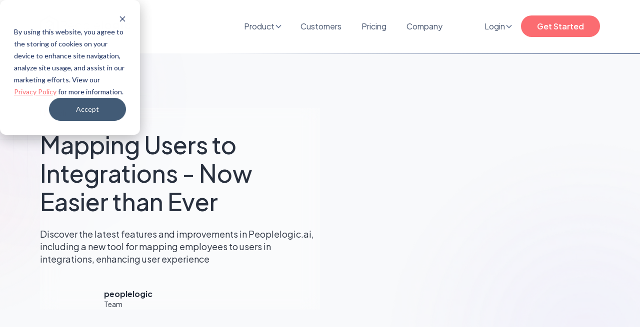

--- FILE ---
content_type: text/html
request_url: https://peoplelogic.ai/blog/mapping-users-to-integrations-now-easier-than-ever
body_size: 12469
content:
<!DOCTYPE html><!-- Last Published: Wed Jan 07 2026 15:06:07 GMT+0000 (Coordinated Universal Time) --><html data-wf-domain="peoplelogic.ai" data-wf-page="66e2f24a452be0e0d74553cf" data-wf-site="66e2121659f524b6a5c0a7c2" lang="en" data-wf-collection="66e2f24a452be0e0d74553aa" data-wf-item-slug="mapping-users-to-integrations-now-easier-than-ever"><head><meta charset="utf-8"/><title>Mapping Users to Integrations - Now Easier than Ever</title><meta content="Discover the latest features and improvements in Peoplelogic.ai, including a new tool for mapping employees to users in integrations, enhancing user experience" name="description"/><meta content="Mapping Users to Integrations - Now Easier than Ever" property="og:title"/><meta content="Discover the latest features and improvements in Peoplelogic.ai, including a new tool for mapping employees to users in integrations, enhancing user experience" property="og:description"/><meta content="https://cdn.prod.website-files.com/66e2121659f524b6a5c0a99a/671269fd8cca9eaf14d8de82_66e2f388ab90238d33dcc0e7_6536aa5fd5ddd84258ec271b_dna-3778336_1920.avif" property="og:image"/><meta content="Mapping Users to Integrations - Now Easier than Ever" property="twitter:title"/><meta content="Discover the latest features and improvements in Peoplelogic.ai, including a new tool for mapping employees to users in integrations, enhancing user experience" property="twitter:description"/><meta content="https://cdn.prod.website-files.com/66e2121659f524b6a5c0a99a/671269fd8cca9eaf14d8de82_66e2f388ab90238d33dcc0e7_6536aa5fd5ddd84258ec271b_dna-3778336_1920.avif" property="twitter:image"/><meta property="og:type" content="website"/><meta content="summary_large_image" name="twitter:card"/><meta content="width=device-width, initial-scale=1" name="viewport"/><meta content="ARVn5Ouu2Nmm1bYx3skZDqoDmUG5UCo0J1u7Tp1Lllk" name="google-site-verification"/><link href="https://cdn.prod.website-files.com/66e2121659f524b6a5c0a7c2/css/peoplelogic-revamp-2025.webflow.shared.7726d0873.min.css" rel="stylesheet" type="text/css" integrity="sha384-dybQhzOwtVDtrz1fzz/N7EBoY7UlNBSlbnKgvfuC/ONBIPl6OT4RacvrhKkB1hw8" crossorigin="anonymous"/><link href="https://fonts.googleapis.com" rel="preconnect"/><link href="https://fonts.gstatic.com" rel="preconnect" crossorigin="anonymous"/><script src="https://ajax.googleapis.com/ajax/libs/webfont/1.6.26/webfont.js" type="text/javascript"></script><script type="text/javascript">WebFont.load({  google: {    families: ["Plus Jakarta Sans:300,regular,500,600,700,800","Inter:300,regular,500,600,900"]  }});</script><script type="text/javascript">!function(o,c){var n=c.documentElement,t=" w-mod-";n.className+=t+"js",("ontouchstart"in o||o.DocumentTouch&&c instanceof DocumentTouch)&&(n.className+=t+"touch")}(window,document);</script><link href="https://cdn.prod.website-files.com/66e2121659f524b6a5c0a7c2/66ed7d84d1f97f4b935bf003_653012e370d6387284a58a75_one-color%20PL%20icon%20-%2032.png" rel="shortcut icon" type="image/x-icon"/><link href="https://cdn.prod.website-files.com/66e2121659f524b6a5c0a7c2/66ed7d8783d58be856f678aa_6554d3ea85279154168a1d43_plai_logo%20(1).png" rel="apple-touch-icon"/><meta name="google-site-verification" content="ARVn5Ouu2Nmm1bYx3skZDqoDmUG5UCo0J1u7Tp1Lllk" />
<meta name="ahrefs-site-verification" content="32bf2da3b3cf9a8102bc4996b29d54316002d002ff9c3a9fd09bf5802fcba947">
<style>
  released-badge {
    position: absolute;
    top: 15px;
    right: 10px;
    transform: translate(50%, -50%) translate(-1px, 1px);
    z-index: 1;
  }
</style>

<style id="no-bg-img">
    *{background-image:none!important}
</style>

<script>
  const PATH = window.location.pathname;
</script>

<script src="https://embed.released.so/1/embed.js" defer></script>

<script>
    window.addEventListener('DOMContentLoaded',function(){
        document.getElementById('no-bg-img').remove();
    })
</script><link rel="canonical" href=""/></head><body><div class="global-styles w-embed"><style>
body{-webkit-font-smoothing:antialiased;-moz-osx-font-smoothing:grayscale;font-smoothing:antialiased;text-rendering:optimizeLegibility}*[tabindex]:focus-visible,input[type=file]:focus-visible{outline:.125rem solid #4d65ff;outline-offset:.125rem}.inherit-color *{color:inherit}.w-richtext>:not(div):first-child,.w-richtext>div:first-child>:first-child{margin-top:0 !important}.w-richtext>:last-child,.w-richtext ol li:last-child,.w-richtext ul li:last-child{margin-bottom:0 !important}.container-medium,.container-small,.container-large{margin-right:auto !important;margin-left:auto !important}.text-style-3lines{display:-webkit-box;overflow:hidden;-webkit-line-clamp:3;-webkit-box-orient:vertical}.text-style-2lines{display:-webkit-box;overflow:hidden;-webkit-line-clamp:2;-webkit-box-orient:vertical}.display-inlineflex{display:inline-flex}.hide{display:none !important}@media screen and (max-width: 991px){.hide,.hide-tablet{display:none !important}}@media screen and (max-width: 767px){.hide-mobile-landscape{display:none !important}}@media screen and (max-width: 479px){.hide-mobile{display:none !important}}.margin-0{margin:0rem !important}.padding-0{padding:0rem !important}.spacing-clean{padding:0rem !important;margin:0rem !important}.margin-top{margin-right:0rem !important;margin-bottom:0rem !important;margin-left:0rem !important}.padding-top{padding-right:0rem !important;padding-bottom:0rem !important;padding-left:0rem !important}.margin-right{margin-top:0rem !important;margin-bottom:0rem !important;margin-left:0rem !important}.padding-right{padding-top:0rem !important;padding-bottom:0rem !important;padding-left:0rem !important}.margin-bottom{margin-top:0rem !important;margin-right:0rem !important;margin-left:0rem !important}.padding-bottom{padding-top:0rem !important;padding-right:0rem !important;padding-left:0rem !important}.margin-left{margin-top:0rem !important;margin-right:0rem !important;margin-bottom:0rem !important}.padding-left{padding-top:0rem !important;padding-right:0rem !important;padding-bottom:0rem !important}.margin-horizontal{margin-top:0rem !important;margin-bottom:0rem !important}.padding-horizontal{padding-top:0rem !important;padding-bottom:0rem !important}.margin-vertical{margin-right:0rem !important;margin-left:0rem !important}.padding-vertical{padding-right:0rem !important;padding-left:0rem !important}ul ::marker{color:var(--primary-1);font-size:18px}.arrow-link .arrow-link-icon{position:relative;transition:right .3s}.arrow-link:hover .arrow-link-icon{right:-4px}.form-checkbox-icon.w--redirected-focus{width:24px;height:24px;border-color:var(--primary-1)}.form-radio-icon.w--redirected-focus{width:24px;height:24px;border-color:var(--primary-1)}.icon svg{fill:var(--neutral-9)}.icon-black svg{fill:var(--black) !important}.icon-neutral-0 svg{fill:var(--neutral-0) !important}.icon-neutral-1 svg{fill:var(--neutral-1) !important}.icon-neutral-2 svg{fill:var(--neutral-2) !important}.icon-neutral-3 svg{fill:var(--neutral-3) !important}.icon-neutral-4 svg{fill:var(--neutral-4) !important}.icon-neutral-5 svg{fill:var(--neutral-5) !important}.icon-neutral-6 svg{fill:var(--neutral-6) !important}.icon-neutral-7 svg{fill:var(--neutral-7) !important}.icon-neutral-8 svg{fill:var(--neutral-8) !important}.icon-neutral-9 svg{fill:var(--neutral-9) !important}.icon-primary-1 svg{fill:var(--primary-1) !important}.icon-primary-1:hover svg{fill:var(--secondary-1) !important}.icon-primary-1.is-active svg,.icon-primary-1.is-hover svg{fill:var(--secondary-1) !important}.icon-primary-2 svg{fill:var(--primary-2) !important}.icon-secondary-1 svg{fill:var(--secondary-1) !important}.icon-secondary-2 svg{fill:var(--secondary-2) !important}.icon-bg{background-color:var(--primary-1)}.icon-background-neutral-0{background-color:var(--neutral-0) !important}.icon-background-neutral-0 svg{fill:var(--black) !important}.icon-background-neutral-1{background-color:var(--neutral-1) !important}.icon-background-neutral-1 svg{fill:var(--neutral-0) !important}.icon-background-neutral-2{background-color:var(--neutral-2) !important}.icon-background-neutral-2 svg{fill:var(--neutral-0) !important}.icon-background-neutral-3{background-color:var(--neutral-3) !important}.icon-background-neutral-3 svg{fill:var(--neutral-0) !important}.icon-background-neutral-4{background-color:var(--neutral-4) !important}.icon-background-neutral-4 svg{fill:var(--neutral-0) !important}.icon-background-neutral-5{background-color:var(--neutral-5) !important}.icon-background-neutral-5 svg{fill:var(--neutral-0) !important}.icon-background-neutral-6{background-color:var(--neutral-6) !important}.icon-background-neutral-6 svg{fill:var(--neutral-0) !important}.icon-background-neutral-7{background-color:var(--neutral-7) !important}.icon-background-neutral-7 svg{fill:var(--neutral-0) !important}.icon-background-neutral-8{background-color:var(--neutral-8) !important}.icon-background-neutral-8 svg{fill:var(--neutral-0) !important}.icon-background-neutral-9{background-color:var(--neutral-9) !important}.icon-background-neutral-9 svg{fill:var(--neutral-0) !important}.icon-background-primary-1{background-color:var(--primary-1) !important}.icon-background-primary-1 svg{fill:var(--neutral-0) !important}.icon-background-primary-2{background-color:var(--primary-2) !important}.icon-background-primary-2 svg{fill:var(--neutral-0) !important}.icon-background-secondary-1{background-color:var(--secondary-1) !important}.icon-background-secondary-1 svg{fill:var(--neutral-0) !important}.icon-background-secondary-2{background-color:var(--secondary-2) !important}.icon-background-secondary-2 svg{fill:var(--neutral-0) !important}.icon-background-black{background-color:var(--black) !important}.icon-background-black svg{fill:var(--neutral-0) !important}.icon-featured{position:relative}.icon-featured::after{position:absolute;content:"";background-image:url("data:image/svg+xml,%3csvg width='48' height='48' viewBox='0 0 48 48' fill='none' xmlns='http://www.w3.org/2000/svg'%3e%3cmask id='path-1-inside-1_661_418' fill='white'%3e%3cpath d='M0 0H40C44.4183 0 48 3.58172 48 8V40C48 44.4183 44.4183 48 40 48H0V0Z'/%3e%3c/mask%3e%3cpath d='M0 -1H40C44.9706 -1 49 3.02944 49 8H47C47 4.13401 43.866 1 40 1H0V-1ZM49 40C49 44.9706 44.9706 49 40 49H0V47H40C43.866 47 47 43.866 47 40H49ZM0 48V0V48ZM40 -1C44.9706 -1 49 3.02944 49 8V40C49 44.9706 44.9706 49 40 49V47C43.866 47 47 43.866 47 40V8C47 4.13401 43.866 1 40 1V-1Z' fill='url(%23paint0_linear_661_418)' mask='url(%23path-1-inside-1_661_418)'/%3e%3cdefs%3e%3clinearGradient id='paint0_linear_661_418' x1='48' y1='24' x2='0' y2='24' gradientUnits='userSpaceOnUse'%3e%3cstop stop-color='%23697CA0' stop-opacity='0.7'/%3e%3cstop offset='1' stop-color='%23697CA0' stop-opacity='0'/%3e%3c/linearGradient%3e%3c/defs%3e%3c/svg%3e");width:48px;height:48px;position:absolute;background-size:contain;background-repeat:no-repeat;background-position:center}.background-primary-1 .icon-primary-1 svg{fill:var(--neutral-0) !important}.w-slider-dot{background:var(--neutral-3) !important}.w-slider-dot.w-active{background:var(--primary-1) !important}.gradient-border-primary-1{padding:1px !important;border:double 1px rgba(0,0,0,0);border-radius:12px;background-image:linear-gradient(white, white),linear-gradient(to top left, var(--primary-1), white);background-origin:border-box;background-clip:content-box,border-box}._5050-tabs-block-link p.body-m{display:none}._5050-tabs-block-link.w--current p.body-m{display:block}._5050-logo-wrapper.left-side-wrapper{background-image:radial-gradient(circle at 100% 100%, transparent 7px, transparent 7px, transparent 8px, transparent 8px),linear-gradient(to right, transparent, var(--neutral-4)),radial-gradient(circle at 0% 100%, transparent 7px, var(--neutral-4) 7px, var(--neutral-4) 8px, transparent 8px),linear-gradient(to bottom, var(--neutral-4), var(--neutral-4)),radial-gradient(circle at 0% 0%, transparent 7px, var(--neutral-4) 7px, var(--neutral-4) 8px, transparent 8px),linear-gradient(to left, var(--neutral-4), transparent),radial-gradient(circle at 100% 0%, transparent 7px, transparent 7px, transparent 8px, transparent 8px),linear-gradient(to top, transparent, transparent);background-size:8px 8px,calc(100% - 16px) 1px,8px 8px,1px calc(100% - 16px);background-position:top left,top center,top right,center right,bottom right,bottom center,bottom left,center left;background-repeat:no-repeat}._5050-logo-wrapper.right-side-wrapper{background-image:radial-gradient(circle at 100% 100%, transparent 7px, var(--neutral-4) 7px, var(--neutral-4) 8px, transparent 8px),linear-gradient(to right, var(--neutral-4), transparent),radial-gradient(circle at 0% 100%, transparent 7px, transparent 7px, transparent 8px, transparent 8px),linear-gradient(to bottom, transparent, transparent),radial-gradient(circle at 0% 0%, transparent 7px, transparent 7px, transparent 8px, transparent 8px),linear-gradient(to left, transparent, var(--neutral-4)),radial-gradient(circle at 100% 0%, transparent 7px, var(--neutral-4) 7px, var(--neutral-4) 8px, transparent 8px),linear-gradient(to top, var(--neutral-4), var(--neutral-4));background-size:8px 8px,calc(100% - 16px) 1px,8px 8px,1px calc(100% - 16px);background-position:top left,top center,top right,center right,bottom right,bottom center,bottom left,center left;background-repeat:no-repeat}
</style></div><div class="page-wrapper"><div data-animation="default" class="navbar w-nav" data-easing2="ease" fs-scrolldisable-element="smart-nav" data-easing="ease" data-collapse="medium" data-w-id="de99e0b0-2fb9-d109-46c0-13140b0d4923" role="banner" data-duration="400"><div class="padding-horizontal-global"><div class="popup-news text-align-center"><div class="pop-up__text">🚢 Peoplelogic launches Nova - your AI PeopleOps Team! Starting at $5/mo - <a href="https://nova.peoplelogic.ai" target="_blank" class="pop-up__link">Learn more</a><br/></div></div><div class="w-layout-blockcontainer container-1120px w-container"><div class="navbar-container"><a href="/" class="navbar-logo-link w-nav-brand"><img src="https://cdn.prod.website-files.com/66e2121659f524b6a5c0a7c2/66e2dfcb8afd6a3ddd9a0f69_653447396047abfdf8e6fa35_peoplelogic_logo_black_%20(1).svg" loading="lazy" alt="" class="navbar-logo"/></a><div class="navbar-content"><div class="navbar-buttons"><nav role="navigation" class="navbar-menu w-nav-menu"><div data-hover="true" data-delay="200" data-w-id="6d6d5268-405c-4b90-09bf-910ad3500892" class="w-dropdown"><div class="navbar-link-dropdown-toggle navbar-link w-dropdown-toggle"><div class="text-neutral-8">Product</div><div class="dropdown-chevron w-embed"><svg width=" 100%" height=" 100%" viewBox="0 0 16 16" fill="none" xmlns="http://www.w3.org/2000/svg">
<path fill-rule="evenodd" clip-rule="evenodd" d="M2.55806 6.29544C2.46043 6.19781 2.46043 6.03952 2.55806 5.94189L3.44195 5.058C3.53958 4.96037 3.69787 4.96037 3.7955 5.058L8.00001 9.26251L12.2045 5.058C12.3021 4.96037 12.4604 4.96037 12.5581 5.058L13.4419 5.94189C13.5396 6.03952 13.5396 6.19781 13.4419 6.29544L8.17678 11.5606C8.07915 11.6582 7.92086 11.6582 7.82323 11.5606L2.55806 6.29544Z" fill="currentColor"/>
</svg></div></div><nav class="navbar-link-dropdown-list background-neutral-0 w-dropdown-list"><div class="w-layout-grid grid-2-column navbar-dropdown-grid"><div class="grid-item"><div class="margin-bottom margin-0-75rem"><div class="navbar-grid-item-heading">Features</div></div><div class="w-dyn-list"><div role="list" class="w-dyn-items"><div role="listitem" class="w-dyn-item"><a href="/features/okrs" class="navbar-grid-item-link background-neutral-0 w-dropdown-link">OKRs</a></div><div role="listitem" class="w-dyn-item"><a href="/features/one-on-ones" class="navbar-grid-item-link background-neutral-0 w-dropdown-link">One-on-ones</a></div><div role="listitem" class="w-dyn-item"><a href="/features/performance-reviews" class="navbar-grid-item-link background-neutral-0 w-dropdown-link">Reviews</a></div><div role="listitem" class="w-dyn-item"><a href="/features/idps" class="navbar-grid-item-link background-neutral-0 w-dropdown-link">IDPs</a></div><div role="listitem" class="w-dyn-item"><a href="/features/feedback-praise" class="navbar-grid-item-link background-neutral-0 w-dropdown-link">Feedback &amp; Praise</a></div><div role="listitem" class="w-dyn-item"><a href="/features/continuous-feedback" class="navbar-grid-item-link background-neutral-0 w-dropdown-link">Surveys</a></div><div role="listitem" class="w-dyn-item"><a href="/features/slack" class="navbar-grid-item-link background-neutral-0 w-dropdown-link">Slack Notifications</a></div></div></div><a href="/integrations" class="navbar-grid-item-link background-neutral-0 w-dropdown-link">Integrations</a></div><div class="grid-item display-none"><div class="margin-bottom margin-0-75rem"><div class="navbar-grid-item-heading">Solutions</div></div><div class="w-dyn-list"><div class="w-dyn-empty"><div>No items found.</div></div></div></div></div></nav></div><a href="/success-stories" class="navbar-link w-nav-link">Customers</a><a href="/pricing" class="navbar-link w-nav-link">Pricing</a><a href="/about" class="navbar-link w-nav-link">Company</a></nav><div class="navbar-menu-button w-nav-button"><div class="menu-icon"><div class="menu-icon-top-line"></div><div class="menu-icon-middle-line"></div><div class="menu-icon-bottom-line"></div></div></div><div class="navbar-cta-button"><div data-hover="true" data-delay="200" data-w-id="707461d7-b6bc-1fff-dfcd-014dff638826" class="w-dropdown"><div class="navbar-link-dropdown-toggle navbar-link login-button w-dropdown-toggle"><div class="text-neutral-8">Login</div><div class="dropdown-chevron w-embed"><svg width=" 100%" height=" 100%" viewBox="0 0 16 16" fill="none" xmlns="http://www.w3.org/2000/svg">
<path fill-rule="evenodd" clip-rule="evenodd" d="M2.55806 6.29544C2.46043 6.19781 2.46043 6.03952 2.55806 5.94189L3.44195 5.058C3.53958 4.96037 3.69787 4.96037 3.7955 5.058L8.00001 9.26251L12.2045 5.058C12.3021 4.96037 12.4604 4.96037 12.5581 5.058L13.4419 5.94189C13.5396 6.03952 13.5396 6.19781 13.4419 6.29544L8.17678 11.5606C8.07915 11.6582 7.92086 11.6582 7.82323 11.5606L2.55806 6.29544Z" fill="currentColor"/>
</svg></div></div><nav class="navbar-link-dropdown-list background-neutral-0 w-dropdown-list"><div class="w-layout-grid grid-2-column navbar-dropdown-grid login-grid"><div class="grid-item"><div class="login-dropdown-icon-wrapper"><img src="https://cdn.prod.website-files.com/66e2121659f524b6a5c0a7c2/66fd79ae10ec96e066ffd6cc_654e6b1d08d10064319a7623_continuous-icon.svg" loading="lazy" alt="" class="icon icon-small"/><a href="https://app.plai.team" target="_blank" class="navbar-grid-item-link background-neutral-0 w-dropdown-link">Impact (formerly Plai)</a></div><div class="login-dropdown-icon-wrapper"><img src="https://cdn.prod.website-files.com/66e2121659f524b6a5c0a7c2/66fd79aecf8dce2dd24f2073_654428bed628fc5cfe4e15e9_okrs.svg" loading="lazy" alt="" class="icon icon-small"/><a href="https://app.peoplelogic.ai" target="_blank" class="navbar-grid-item-link background-neutral-0 w-dropdown-link">Optimize</a></div><div class="login-dropdown-icon-wrapper"><img src="https://cdn.prod.website-files.com/66e2121659f524b6a5c0a7c2/66fd79ae1dcbd7caa5d2133a_655510d138446f8f52eb753d_improved-customer-icon.svg" loading="lazy" alt="" class="icon icon-small"/><a href="/changelog" class="navbar-grid-item-link background-neutral-0 w-dropdown-link">What&#x27;s New?</a></div></div></div></nav></div><a href="/demo" class="button-primary button-small w-button">Get Started</a></div></div></div></div></div></div><div class="navbar-divider-wrapper"><div class="navbar-divider"></div></div></div><main class="main-wrapper"><section id="landing-page-banner" class="section-landing-page-banner"><div class="padding-horizontal-global"><div class="w-layout-blockcontainer container-1120px w-container"><div class="landing-page-divider"></div><div class="w-layout-grid grid-landing-page-banner-2-column"><div class="grid-item landing-page-banner-left"><div class="margin-bottom margin-1-5rem"><div class="eyebrow body-s">HRTech</div></div><div class="margin-bottom margin-1-5rem"><h1 class="heading-l">Mapping Users to Integrations - Now Easier than Ever</h1></div><div class="margin-bottom margin-3rem"><div class="body-l text-neutral-9">Discover the latest features and improvements in Peoplelogic.ai, including a new tool for mapping employees to users in integrations, enhancing user experience</div></div><div class="home-quote-and-stats-quote-author"><div><img src="https://cdn.prod.website-files.com/plugins/Basic/assets/placeholder.60f9b1840c.svg" loading="lazy" alt="" class="profile-image w-dyn-bind-empty"/></div><div class="padding-left padding-1rem"><div class="heading-xxs">peoplelogic</div><div class="body-s">Team</div></div></div></div><div class="grid-item landing-page-banner-right"><img src="https://cdn.prod.website-files.com/66e2121659f524b6a5c0a99a/671269fd8cca9eaf14d8de82_66e2f388ab90238d33dcc0e7_6536aa5fd5ddd84258ec271b_dna-3778336_1920.avif" alt="" class="landing-page-banner-image-desktop"/><img src="https://cdn.prod.website-files.com/66e2121659f524b6a5c0a99a/671269fd8cca9eaf14d8de82_66e2f388ab90238d33dcc0e7_6536aa5fd5ddd84258ec271b_dna-3778336_1920.avif" loading="lazy" alt="" class="landing-page-banner-image-tablet"/><img src="https://cdn.prod.website-files.com/66e2121659f524b6a5c0a99a/671269fd8cca9eaf14d8de82_66e2f388ab90238d33dcc0e7_6536aa5fd5ddd84258ec271b_dna-3778336_1920.avif" alt="" class="landing-page-banner-image-mobile hide-mobile-landscape hide-mobile-portrait"/></div></div><div class="landing-page-divider"></div></div></div><img src="https://cdn.prod.website-files.com/66e2121659f524b6a5c0a7c2/66e2121659f524b6a5c0a99f_BackgroundTexture_1.webp" alt="" class="accent-landing-page-banner-texture hide-mobile-landscape hide-mobile-portrait"/><img src="https://cdn.prod.website-files.com/66e2121659f524b6a5c0a7c2/66e2121659f524b6a5c0a9a4_Background%20Gradient_1.webp" alt="" sizes="(max-width: 767px) 100vw, 700px" srcset="https://cdn.prod.website-files.com/66e2121659f524b6a5c0a7c2/66e2121659f524b6a5c0a9a4_Background%2520Gradient_1-p-500.png 500w, https://cdn.prod.website-files.com/66e2121659f524b6a5c0a7c2/66e2121659f524b6a5c0a9a4_Background%20Gradient_1.webp 700w" class="accent-landing-page-banner-gradient hide-mobile-landscape hide-mobile-portrait"/></section><section class="section-features padding-vertical-2rem"><div class="padding-horizontal-global"><div class="w-layout-blockcontainer container-928px w-container"><div class="code-embed w-condition-invisible w-embed w-iframe"><div class="player">
    <iframe width="100%" height="60" src="https://player-widget.mixcloud.com/widget/iframe/?hide_cover=1&mini=1&light=1&hide_artwork=1&feed=%2Fpeoplelogicai%2F%2F" frameborder="0" ></iframe>
</div></div><div class="blog-body"><div class="rich-text w-richtext"><p>Everyone may be trapped inside, but we&#x27;ve been hard at work - listening to customers and making Peoplelogic.ai easier than ever to use and get started. Here&#x27;s a taste of the newest things we&#x27;ve rolled out in the last 2 weeks.</p><p><strong>New Features</strong></p><ul role="list"><li>New Tool to Map Employees to Users Found In Integrations - in bulk and across multiple integrations</li><li>New drop down in the header to easily add new employees, teams, integrations and more</li><li>New Dashboard widget showing your team&#x27;s most common activity types in the last 24 hours</li><li>New Integration: Copper CRM</li><li>Added support for aggregating Fork and Collaborator added events in GitHub</li><li>New Recommendation: Share one idea/thought/insight per day</li><li>Manually entered events can now have additional participants entered</li></ul><p><strong>Improvements</strong></p><ul role="list"><li>Uploaded user avatars in the header were huge on mobile</li><li>Link to the documentation for each integration type as you select it when adding a new integration</li><li>GSuite aggregator was not connecting</li><li>Email validator when adding employees didn&#x27;t allow the + symbol</li><li>Review Pipeline and Shadow Employees on Calls recommendations weren&#x27;t generating if there was no activity</li></ul></div></div></div></div><div class="gradient-offset features-top-offset"><div class="gradient-right-middle hide-mobile-landscape hide-mobile-portrait w-embed"><svg width="394" height="663" viewBox="0 0 394 663" fill="none" xmlns="http://www.w3.org/2000/svg">
    <g clip-path="url(#clip0_2188_59)">
        <g opacity="0.05" filter="url(#filter0_f_2188_59)">
            <ellipse cx="336.5" cy="331.5" rx="336.5" ry="331.5" transform="matrix(-1 0 0 1 673 0)"
                fill="url(#paint0_radial_2188_59)" />
        </g>
        <g opacity="0.3">
            <line x1="243" y1="244.682" x2="677" y2="244.682" stroke="url(#paint1_linear_2188_59)" />
            <path d="M154 274L677 274" stroke="url(#paint2_linear_2188_59)" />
            <line x1="177" y1="331.5" x2="677" y2="331.5" stroke="url(#paint3_linear_2188_59)" />
            <line x1="201" y1="389.5" x2="677" y2="389.5" stroke="url(#paint4_linear_2188_59)" />
            <line x1="243" y1="447.5" x2="677" y2="447.5" stroke="url(#paint5_linear_2188_59)" />
            <line x1="243" y1="505.5" x2="677" y2="505.5" stroke="url(#paint6_linear_2188_59)" />
            <line x1="112" y1="302.5" x2="677" y2="302.5" stroke="url(#paint7_linear_2188_59)" />
            <line x1="189" y1="360.5" x2="677" y2="360.5" stroke="url(#paint8_linear_2188_59)" />
            <line x1="170" y1="418.5" x2="677" y2="418.5" stroke="url(#paint9_linear_2188_59)" />
            <line x1="243" y1="476.5" x2="677" y2="476.5" stroke="url(#paint10_linear_2188_59)" />
            <line y1="-0.5" x2="445" y2="-0.5" transform="matrix(4.37114e-08 1 1 -4.37114e-08 366 81)"
                stroke="url(#paint11_linear_2188_59)" />
            <line y1="-0.5" x2="400" y2="-0.5" transform="matrix(5.80354e-08 1 1 -3.29227e-08 337 156)"
                stroke="url(#paint12_linear_2188_59)" />
            <line x1="308.5" y1="156" x2="308.5" y2="486" stroke="url(#paint13_linear_2188_59)" />
        </g>
    </g>
    <defs>
        <filter id="filter0_f_2188_59" x="-100" y="-100" width="873" height="863" filterUnits="userSpaceOnUse"
            color-interpolation-filters="sRGB">
            <feFlood flood-opacity="0" result="BackgroundImageFix" />
            <feBlend mode="normal" in="SourceGraphic" in2="BackgroundImageFix" result="shape" />
            <feGaussianBlur stdDeviation="50" result="effect1_foregroundBlur_2188_59" />
        </filter>
        <radialGradient id="paint0_radial_2188_59" cx="0" cy="0" r="1" gradientUnits="userSpaceOnUse"
            gradientTransform="translate(336.5 331.5) rotate(90) scale(331.5 336.5)">
            <stop stop-color="var(--gradient-2)" />
            <stop offset="1" stop-color="var(--gradient-2)" stop-opacity="0" />
        </radialGradient>
        <linearGradient id="paint1_linear_2188_59" x1="677" y1="245.182" x2="243" y2="245.182"
            gradientUnits="userSpaceOnUse">
            <stop stop-color="var(--gradient-grid-lines)" />
            <stop offset="1" stop-color="var(--gradient-grid-lines)" stop-opacity="0" />
        </linearGradient>
        <linearGradient id="paint2_linear_2188_59" x1="677" y1="274.418" x2="154" y2="274.418"
            gradientUnits="userSpaceOnUse">
            <stop stop-color="var(--gradient-grid-lines)" />
            <stop offset="1" stop-color="var(--gradient-grid-lines)" stop-opacity="0" />
        </linearGradient>
        <linearGradient id="paint3_linear_2188_59" x1="677" y1="332" x2="177" y2="332" gradientUnits="userSpaceOnUse">
            <stop stop-color="var(--gradient-grid-lines)" />
            <stop offset="1" stop-color="var(--gradient-grid-lines)" stop-opacity="0" />
        </linearGradient>
        <linearGradient id="paint4_linear_2188_59" x1="677" y1="390" x2="201" y2="390" gradientUnits="userSpaceOnUse">
            <stop stop-color="var(--gradient-grid-lines)" />
            <stop offset="1" stop-color="var(--gradient-grid-lines)" stop-opacity="0" />
        </linearGradient>
        <linearGradient id="paint5_linear_2188_59" x1="677" y1="448" x2="243" y2="448" gradientUnits="userSpaceOnUse">
            <stop stop-color="var(--gradient-grid-lines)" />
            <stop offset="1" stop-color="var(--gradient-grid-lines)" stop-opacity="0" />
        </linearGradient>
        <linearGradient id="paint6_linear_2188_59" x1="677" y1="506" x2="243" y2="506" gradientUnits="userSpaceOnUse">
            <stop stop-color="var(--gradient-grid-lines)" />
            <stop offset="1" stop-color="var(--gradient-grid-lines)" stop-opacity="0" />
        </linearGradient>
        <linearGradient id="paint7_linear_2188_59" x1="677" y1="303" x2="112" y2="303" gradientUnits="userSpaceOnUse">
            <stop stop-color="var(--gradient-grid-lines)" />
            <stop offset="1" stop-color="var(--gradient-grid-lines)" stop-opacity="0" />
        </linearGradient>
        <linearGradient id="paint8_linear_2188_59" x1="677" y1="361" x2="189" y2="361" gradientUnits="userSpaceOnUse">
            <stop stop-color="var(--gradient-grid-lines)" />
            <stop offset="1" stop-color="var(--gradient-grid-lines)" stop-opacity="0" />
        </linearGradient>
        <linearGradient id="paint9_linear_2188_59" x1="677" y1="419" x2="170" y2="419" gradientUnits="userSpaceOnUse">
            <stop stop-color="var(--gradient-grid-lines)" />
            <stop offset="1" stop-color="var(--gradient-grid-lines)" stop-opacity="0" />
        </linearGradient>
        <linearGradient id="paint10_linear_2188_59" x1="677" y1="477" x2="243" y2="477" gradientUnits="userSpaceOnUse">
            <stop stop-color="var(--gradient-grid-lines)" />
            <stop offset="1" stop-color="var(--gradient-grid-lines)" stop-opacity="0" />
        </linearGradient>
        <linearGradient id="paint11_linear_2188_59" x1="445" y1="0" x2="0" y2="0" gradientUnits="userSpaceOnUse">
            <stop stop-color="var(--gradient-grid-lines)" stop-opacity="0" />
            <stop offset="0.176871" stop-color="var(--gradient-grid-lines)" />
            <stop offset="1" stop-color="var(--gradient-grid-lines)" stop-opacity="0" />
        </linearGradient>
        <linearGradient id="paint12_linear_2188_59" x1="400" y1="0" x2="0" y2="0" gradientUnits="userSpaceOnUse">
            <stop stop-color="var(--gradient-grid-lines)" stop-opacity="0" />
            <stop offset="0.231225" stop-color="var(--gradient-grid-lines)" />
            <stop offset="1" stop-color="var(--gradient-grid-lines)" stop-opacity="0" />
        </linearGradient>
        <linearGradient id="paint13_linear_2188_59" x1="308" y1="486" x2="308" y2="156" gradientUnits="userSpaceOnUse">
            <stop stop-color="var(--gradient-grid-lines)" stop-opacity="0" />
            <stop offset="0.495" stop-color="var(--gradient-grid-lines)" />
            <stop offset="1" stop-color="var(--gradient-grid-lines)" stop-opacity="0" />
        </linearGradient>
        <clipPath id="clip0_2188_59">
            <rect width="394" height="663" fill="white" />
        </clipPath>
    </defs>
</svg></div></div></section><section class="section-features padding-vertical-2rem"><div class="padding-horizontal-global"><div class="w-layout-blockcontainer container-1120px w-container"><div><div><h2 class="heading-l margin-bottom margin-2rem inline-block">Recent Posts</h2><a href="/blog" class="padding padding-0-5rem text-all-caps margin-bottom">Browse all articles</a></div><div class="w-condition-invisible"><div class="w-dyn-list"><div class="w-dyn-empty"><div>No items found.</div></div></div></div><div><div class="w-dyn-list"><div role="list" class="grid-3-column features-grid w-dyn-items"><div role="listitem" class="blog-card w-dyn-item"><div class="grid-item dropshadow-2 padding-bottom padding-1rem minimum-height-8rem"><div class="pill-block padding-left padding-0-5rem"><div class="pill-red margin-top-and-bottom margin-1rem">AI for Performance Management</div></div><div><div class="image-4x3"><img src="https://cdn.prod.website-files.com/66e2121659f524b6a5c0a99a/695e5d53ef09a8966bbd3568_2026-growth-image.jpg" loading="lazy" alt="" sizes="100vw" srcset="https://cdn.prod.website-files.com/66e2121659f524b6a5c0a99a/695e5d53ef09a8966bbd3568_2026-growth-image-p-500.jpg 500w, https://cdn.prod.website-files.com/66e2121659f524b6a5c0a99a/695e5d53ef09a8966bbd3568_2026-growth-image-p-800.jpg 800w, https://cdn.prod.website-files.com/66e2121659f524b6a5c0a99a/695e5d53ef09a8966bbd3568_2026-growth-image-p-1080.jpg 1080w, https://cdn.prod.website-files.com/66e2121659f524b6a5c0a99a/695e5d53ef09a8966bbd3568_2026-growth-image.jpg 1280w"/></div></div><div class="margin-bottom margin-1rem"><a href="/blog/10-hr-priorities-smbs-cant-ignore-in-2026" class="text-no-underline w-inline-block"><div class="heading-s padding padding-0-5rem minimum-height-6-5rem text-neutral-9">10 HR Priorities SMBs Can’t Ignore in 2026</div></a></div><div class="margin-bottom margin-0-5rem padding padding-0-5rem">10 HR priorities SMBs can’t ignore in 2026. Learn where to focus to retain talent, stay compliant, and turn people strategy into a real growth engine.</div><a href="/blog/10-hr-priorities-smbs-cant-ignore-in-2026" class="padding padding-0-5rem text-all-caps margin-bottom">Read More</a></div></div><div role="listitem" class="blog-card w-dyn-item"><div class="grid-item dropshadow-2 padding-bottom padding-1rem minimum-height-8rem"><div class="pill-block padding-left padding-0-5rem"><div class="pill-red margin-top-and-bottom margin-1rem">AI for Performance Management</div></div><div><div class="image-4x3"><img src="https://cdn.prod.website-files.com/66e2121659f524b6a5c0a99a/693ac86237f8d6071404a50d_hr-performance-insights.jpg" loading="lazy" alt="" sizes="100vw" srcset="https://cdn.prod.website-files.com/66e2121659f524b6a5c0a99a/693ac86237f8d6071404a50d_hr-performance-insights-p-500.jpg 500w, https://cdn.prod.website-files.com/66e2121659f524b6a5c0a99a/693ac86237f8d6071404a50d_hr-performance-insights-p-800.jpg 800w, https://cdn.prod.website-files.com/66e2121659f524b6a5c0a99a/693ac86237f8d6071404a50d_hr-performance-insights-p-1080.jpg 1080w, https://cdn.prod.website-files.com/66e2121659f524b6a5c0a99a/693ac86237f8d6071404a50d_hr-performance-insights.jpg 1280w"/></div></div><div class="margin-bottom margin-1rem"><a href="/blog/working-on-hr-not-in-it" class="text-no-underline w-inline-block"><div class="heading-s padding padding-0-5rem minimum-height-6-5rem text-neutral-9">Working On HR, Not In It: Elevating People Ops with AI-Driven Insight and Automation</div></a></div><div class="margin-bottom margin-0-5rem padding padding-0-5rem">AI transforms HR from manual admin to strategic impact. Explore key use cases, benefits for HR, employees, and business, plus how to pilot AI safely.</div><a href="/blog/working-on-hr-not-in-it" class="padding padding-0-5rem text-all-caps margin-bottom">Read More</a></div></div><div role="listitem" class="blog-card w-dyn-item"><div class="grid-item dropshadow-2 padding-bottom padding-1rem minimum-height-8rem"><div class="pill-block padding-left padding-0-5rem"><div class="pill-red margin-top-and-bottom margin-1rem">Performance Management</div></div><div><div class="image-4x3"><img src="https://cdn.prod.website-files.com/66e2121659f524b6a5c0a99a/691f3ebe65f91413655eaeba_busienss-growth.png" loading="lazy" alt="" sizes="100vw" srcset="https://cdn.prod.website-files.com/66e2121659f524b6a5c0a99a/691f3ebe65f91413655eaeba_busienss-growth-p-500.png 500w, https://cdn.prod.website-files.com/66e2121659f524b6a5c0a99a/691f3ebe65f91413655eaeba_busienss-growth-p-800.png 800w, https://cdn.prod.website-files.com/66e2121659f524b6a5c0a99a/691f3ebe65f91413655eaeba_busienss-growth-p-1080.png 1080w, https://cdn.prod.website-files.com/66e2121659f524b6a5c0a99a/691f3ebe65f91413655eaeba_busienss-growth.png 1280w"/></div></div><div class="margin-bottom margin-1rem"><a href="/blog/transforming-hr-services-for-peos-with-peoplelogic-innovation" class="text-no-underline w-inline-block"><div class="heading-s padding padding-0-5rem minimum-height-6-5rem text-neutral-9">Transforming HR Services for PEOs with Peoplelogic Innovation</div></a></div><div class="margin-bottom margin-0-5rem padding padding-0-5rem">Empower PEOs with AI-driven performance management. Learn how Peoplelogic Impact and Nova boost client value, retention, and competitive advantage.</div><a href="/blog/transforming-hr-services-for-peos-with-peoplelogic-innovation" class="padding padding-0-5rem text-all-caps margin-bottom">Read More</a></div></div></div></div></div><div class="margin-bottom margin-5rem"><div class="max-width-768px text-align-center"></div></div></div></div></div><div class="gradient-offset features-top-offset"><div class="gradient-right-middle hide-mobile-landscape hide-mobile-portrait w-embed"><svg width="394" height="663" viewBox="0 0 394 663" fill="none" xmlns="http://www.w3.org/2000/svg">
    <g clip-path="url(#clip0_2188_59)">
        <g opacity="0.05" filter="url(#filter0_f_2188_59)">
            <ellipse cx="336.5" cy="331.5" rx="336.5" ry="331.5" transform="matrix(-1 0 0 1 673 0)"
                fill="url(#paint0_radial_2188_59)" />
        </g>
        <g opacity="0.3">
            <line x1="243" y1="244.682" x2="677" y2="244.682" stroke="url(#paint1_linear_2188_59)" />
            <path d="M154 274L677 274" stroke="url(#paint2_linear_2188_59)" />
            <line x1="177" y1="331.5" x2="677" y2="331.5" stroke="url(#paint3_linear_2188_59)" />
            <line x1="201" y1="389.5" x2="677" y2="389.5" stroke="url(#paint4_linear_2188_59)" />
            <line x1="243" y1="447.5" x2="677" y2="447.5" stroke="url(#paint5_linear_2188_59)" />
            <line x1="243" y1="505.5" x2="677" y2="505.5" stroke="url(#paint6_linear_2188_59)" />
            <line x1="112" y1="302.5" x2="677" y2="302.5" stroke="url(#paint7_linear_2188_59)" />
            <line x1="189" y1="360.5" x2="677" y2="360.5" stroke="url(#paint8_linear_2188_59)" />
            <line x1="170" y1="418.5" x2="677" y2="418.5" stroke="url(#paint9_linear_2188_59)" />
            <line x1="243" y1="476.5" x2="677" y2="476.5" stroke="url(#paint10_linear_2188_59)" />
            <line y1="-0.5" x2="445" y2="-0.5" transform="matrix(4.37114e-08 1 1 -4.37114e-08 366 81)"
                stroke="url(#paint11_linear_2188_59)" />
            <line y1="-0.5" x2="400" y2="-0.5" transform="matrix(5.80354e-08 1 1 -3.29227e-08 337 156)"
                stroke="url(#paint12_linear_2188_59)" />
            <line x1="308.5" y1="156" x2="308.5" y2="486" stroke="url(#paint13_linear_2188_59)" />
        </g>
    </g>
    <defs>
        <filter id="filter0_f_2188_59" x="-100" y="-100" width="873" height="863" filterUnits="userSpaceOnUse"
            color-interpolation-filters="sRGB">
            <feFlood flood-opacity="0" result="BackgroundImageFix" />
            <feBlend mode="normal" in="SourceGraphic" in2="BackgroundImageFix" result="shape" />
            <feGaussianBlur stdDeviation="50" result="effect1_foregroundBlur_2188_59" />
        </filter>
        <radialGradient id="paint0_radial_2188_59" cx="0" cy="0" r="1" gradientUnits="userSpaceOnUse"
            gradientTransform="translate(336.5 331.5) rotate(90) scale(331.5 336.5)">
            <stop stop-color="var(--gradient-2)" />
            <stop offset="1" stop-color="var(--gradient-2)" stop-opacity="0" />
        </radialGradient>
        <linearGradient id="paint1_linear_2188_59" x1="677" y1="245.182" x2="243" y2="245.182"
            gradientUnits="userSpaceOnUse">
            <stop stop-color="var(--gradient-grid-lines)" />
            <stop offset="1" stop-color="var(--gradient-grid-lines)" stop-opacity="0" />
        </linearGradient>
        <linearGradient id="paint2_linear_2188_59" x1="677" y1="274.418" x2="154" y2="274.418"
            gradientUnits="userSpaceOnUse">
            <stop stop-color="var(--gradient-grid-lines)" />
            <stop offset="1" stop-color="var(--gradient-grid-lines)" stop-opacity="0" />
        </linearGradient>
        <linearGradient id="paint3_linear_2188_59" x1="677" y1="332" x2="177" y2="332" gradientUnits="userSpaceOnUse">
            <stop stop-color="var(--gradient-grid-lines)" />
            <stop offset="1" stop-color="var(--gradient-grid-lines)" stop-opacity="0" />
        </linearGradient>
        <linearGradient id="paint4_linear_2188_59" x1="677" y1="390" x2="201" y2="390" gradientUnits="userSpaceOnUse">
            <stop stop-color="var(--gradient-grid-lines)" />
            <stop offset="1" stop-color="var(--gradient-grid-lines)" stop-opacity="0" />
        </linearGradient>
        <linearGradient id="paint5_linear_2188_59" x1="677" y1="448" x2="243" y2="448" gradientUnits="userSpaceOnUse">
            <stop stop-color="var(--gradient-grid-lines)" />
            <stop offset="1" stop-color="var(--gradient-grid-lines)" stop-opacity="0" />
        </linearGradient>
        <linearGradient id="paint6_linear_2188_59" x1="677" y1="506" x2="243" y2="506" gradientUnits="userSpaceOnUse">
            <stop stop-color="var(--gradient-grid-lines)" />
            <stop offset="1" stop-color="var(--gradient-grid-lines)" stop-opacity="0" />
        </linearGradient>
        <linearGradient id="paint7_linear_2188_59" x1="677" y1="303" x2="112" y2="303" gradientUnits="userSpaceOnUse">
            <stop stop-color="var(--gradient-grid-lines)" />
            <stop offset="1" stop-color="var(--gradient-grid-lines)" stop-opacity="0" />
        </linearGradient>
        <linearGradient id="paint8_linear_2188_59" x1="677" y1="361" x2="189" y2="361" gradientUnits="userSpaceOnUse">
            <stop stop-color="var(--gradient-grid-lines)" />
            <stop offset="1" stop-color="var(--gradient-grid-lines)" stop-opacity="0" />
        </linearGradient>
        <linearGradient id="paint9_linear_2188_59" x1="677" y1="419" x2="170" y2="419" gradientUnits="userSpaceOnUse">
            <stop stop-color="var(--gradient-grid-lines)" />
            <stop offset="1" stop-color="var(--gradient-grid-lines)" stop-opacity="0" />
        </linearGradient>
        <linearGradient id="paint10_linear_2188_59" x1="677" y1="477" x2="243" y2="477" gradientUnits="userSpaceOnUse">
            <stop stop-color="var(--gradient-grid-lines)" />
            <stop offset="1" stop-color="var(--gradient-grid-lines)" stop-opacity="0" />
        </linearGradient>
        <linearGradient id="paint11_linear_2188_59" x1="445" y1="0" x2="0" y2="0" gradientUnits="userSpaceOnUse">
            <stop stop-color="var(--gradient-grid-lines)" stop-opacity="0" />
            <stop offset="0.176871" stop-color="var(--gradient-grid-lines)" />
            <stop offset="1" stop-color="var(--gradient-grid-lines)" stop-opacity="0" />
        </linearGradient>
        <linearGradient id="paint12_linear_2188_59" x1="400" y1="0" x2="0" y2="0" gradientUnits="userSpaceOnUse">
            <stop stop-color="var(--gradient-grid-lines)" stop-opacity="0" />
            <stop offset="0.231225" stop-color="var(--gradient-grid-lines)" />
            <stop offset="1" stop-color="var(--gradient-grid-lines)" stop-opacity="0" />
        </linearGradient>
        <linearGradient id="paint13_linear_2188_59" x1="308" y1="486" x2="308" y2="156" gradientUnits="userSpaceOnUse">
            <stop stop-color="var(--gradient-grid-lines)" stop-opacity="0" />
            <stop offset="0.495" stop-color="var(--gradient-grid-lines)" />
            <stop offset="1" stop-color="var(--gradient-grid-lines)" stop-opacity="0" />
        </linearGradient>
        <clipPath id="clip0_2188_59">
            <rect width="394" height="663" fill="white" />
        </clipPath>
    </defs>
</svg></div></div></section><section class="section-cta-horizontal section-cta-background"><div class="padding-horizontal-global"><div class="w-layout-blockcontainer container-1120px w-container"><div class="cta-padding"><div class="w-layout-grid grid-2-column cta-grid"><div class="grid-item padding-bottom padding-3rem"><div class="margin-bottom margin-0-5rem cta-flex"><h5 class="text-neutral-8 heading-s">Modern. Affordable. Easy to adopt.</h5><div class="pill-red text-cta-neutral-8"><strong>Starting at $3,588 / yr</strong></div></div><div class="margin-bottom margin-1-5rem"><h2 class="text-neutral-8 heading-l cta-bold">A platform that drives <br/><strong><em>real </em></strong> results.</h2></div><a href="/demo" class="button-primary w-button">Get started</a></div></div></div></div></div></section></main><footer class="footer background-neutral-9"><div class="padding-horizontal-global"><div class="w-layout-blockcontainer container-1120px w-container"><div class="padding-vertical-4rem"><div class="w-layout-grid footer-top-grid"><div class="footer-top-content"><div class="margin-bottom margin-2rem"><a href="#" class="footer-logo-link w-nav-brand"><img src="https://cdn.prod.website-files.com/66e2121659f524b6a5c0a7c2/66e2e05ad5aa8a787e37c830_6536ae84a204f0002d8845ca_pl_logo_white.svg" loading="lazy" alt="" class="footer-logo"/></a></div><div class="footer-link-list"><div class="body-s text-weight-600">Company</div><div class="spacer-0-5rem"></div><a href="/about" class="footer-link">About Us</a><a href="https://trust.peoplelogic.ai" class="footer-link">Trust Center (SOC2, GDPR, etc)</a><a href="mailto:hello@peoplelogic.ai" class="footer-link">hello@peoplelogic.ai</a><div class="footer-link">+1 (919) 813-6616</div></div><div class="footer-details"><a href="#" class="footer-link padding-0 w-inline-block"></a><a href="#" class="footer-link padding-0 w-inline-block"></a><div class="padding-vertical padding-1-5rem"><a href="#" class="footer-link padding-0 w-inline-block"></a></div></div><div class="w-layout-grid footer-social-list"><a href="https://www.facebook.com/peoplelogicai/" class="footer-social-link w-inline-block"><div class="footer-social-icon w-embed"><svg xmlns="http://www.w3.org/2000/svg" width="8" height="12" viewBox="0 0 8 12" fill="none">
  <path d="M6.94792 2.06977H4.98264C4.62084 2.06977 4.32755 2.36306 4.32755 2.72486V4.69013H6.94792C7.0224 4.68848 7.09309 4.72315 7.13737 4.78309C7.18165 4.84303 7.1941 4.92072 7.17065 4.99148L6.68588 6.43268C6.6412 6.56494 6.51759 6.65436 6.37799 6.65541H4.32755V11.5686C4.32755 11.7495 4.18088 11.8961 4.00001 11.8961H2.36228C2.18138 11.8961 2.03473 11.7495 2.03473 11.5686V6.65541H1.05209C0.871197 6.65541 0.724548 6.50873 0.724548 6.32786V5.01768C0.724548 4.83681 0.871197 4.69013 1.05209 4.69013H2.03473V2.72486C2.03473 1.27767 3.20793 0.104492 4.6551 0.104492H6.94792C7.12879 0.104492 7.27546 0.251141 7.27546 0.432038V1.74222C7.27546 1.92312 7.12879 2.06977 6.94792 2.06977Z" fill="#28303E"/>
</svg></div></a><a href="https://twitter.com/peoplelogicai" class="footer-social-link w-inline-block"><div class="footer-social-icon w-embed"><svg xmlns="http://www.w3.org/2000/svg" width="12" height="12" viewBox="0 0 12 12" fill="none">
  <g clip-path="url(#clip0_460_1897)">
    <path fill-rule="evenodd" clip-rule="evenodd" d="M7.05625 5.1191L11.2001 0.666016H10.1982L6.60855 4.52332L3.70845 0.666016H0.298806L4.72277 6.5504L0.270874 11.3341H1.27282L5.17047 7.14539L8.31956 11.3341H11.7292L7.05625 5.1191ZM1.7724 1.40032H3.33896L10.256 10.6002H8.68945L1.7724 1.40032Z" fill="#28303E"/>
  </g>
  <defs>
    <clipPath id="clip0_460_1897">
      <rect width="11.4583" height="10.6681" fill="white" transform="translate(0.270874 0.666016)"/>
    </clipPath>
  </defs>
</svg></div></a><a href="https://www.linkedin.com/company/peoplelogic-ai/" class="footer-social-link w-inline-block"><div class="footer-social-icon w-embed"><svg xmlns="http://www.w3.org/2000/svg" width="12" height="12" viewBox="0 0 12 12" fill="none">
  <path fill-rule="evenodd" clip-rule="evenodd" d="M2.52905 11.3587C2.77638 11.3587 2.97688 11.1587 2.97688 10.9121V4.6605C2.97688 4.41392 2.77638 4.21395 2.52905 4.21395H1.18559C0.938265 4.21395 0.737766 4.41392 0.737766 4.6605V10.9121C0.737766 11.1587 0.938265 11.3587 1.18559 11.3587H2.52905ZM1.85732 3.32087C1.11534 3.32087 0.513855 2.7211 0.513855 1.98123C0.513855 1.24137 1.11534 0.641602 1.85732 0.641602C2.5993 0.641602 3.20079 1.24137 3.20079 1.98123C3.20079 2.7211 2.5993 3.32087 1.85732 3.32087ZM11.0377 11.3587C11.285 11.3587 11.4855 11.1587 11.4855 10.9121V6.80391C11.5146 5.38461 10.4623 4.17334 9.04934 3.99961C8.06145 3.90963 7.10427 4.36971 6.55945 5.19635V4.6605C6.55945 4.41392 6.35892 4.21395 6.11163 4.21395H4.76816C4.52088 4.21395 4.32034 4.41392 4.32034 4.6605V10.9121C4.32034 11.1587 4.52088 11.3587 4.76816 11.3587H6.11163C6.35892 11.3587 6.55945 11.1587 6.55945 10.9121V7.56304C6.55945 6.8232 7.16097 6.2234 7.90292 6.2234C8.64487 6.2234 9.24638 6.8232 9.24638 7.56304V10.9121C9.24638 11.1587 9.44692 11.3587 9.6942 11.3587H11.0377Z" fill="#28303E"/>
</svg></div></a></div></div><div class="w-layout-grid footer-menu"><div class="footer-link-list"><div class="body-s text-weight-600">Product</div><div class="spacer-0-5rem"></div><a href="/demo" class="footer-link">Get a demo</a><div class="w-dyn-list"><div role="list" class="w-dyn-items"><div role="listitem" class="w-dyn-item"><a href="/features/okrs" class="footer-link">OKRs</a></div><div role="listitem" class="w-dyn-item"><a href="/features/one-on-ones" class="footer-link">One-on-ones</a></div><div role="listitem" class="w-dyn-item"><a href="/features/performance-reviews" class="footer-link">Reviews</a></div><div role="listitem" class="w-dyn-item"><a href="/features/idps" class="footer-link">IDPs</a></div><div role="listitem" class="w-dyn-item"><a href="/features/feedback-praise" class="footer-link">Feedback &amp; Praise</a></div><div role="listitem" class="w-dyn-item"><a href="/features/continuous-feedback" class="footer-link">Surveys</a></div><div role="listitem" class="w-dyn-item"><a href="/features/slack" class="footer-link">Slack Notifications</a></div></div></div><a href="/integrations" class="footer-link">Integrations</a><a href="/pricing" class="footer-link">Pricing</a></div><div class="footer-link-list"><div class="body-s text-weight-600">Resources</div><div class="spacer-0-5rem"></div><a href="/blog" class="footer-link">Blog</a><a href="/resources" class="footer-link">Knowledge Hub</a><a href="/success-stories" class="footer-link">Success stories</a><a href="#" class="footer-link">Peoplelogic vs. Alternatives</a><a href="#" class="footer-link">Peoplelogic vs. HRIS</a><a href="https://help.peoplelogic.ai" target="_blank" class="footer-link">Help center</a><a href="/changelog" class="footer-link">What&#x27;s New?</a><a href="https://status.peoplelogic.ai" target="_blank" class="footer-link">Status</a><a href="https://peoplelogic.dev" target="_blank" class="footer-link">Universal Talent API</a></div></div></div><div class="footer-divider"></div><div class="footer-bottom-content"><div class="footer-body-s">2025 Peoplelogic, Inc. All right reserved.</div><div class="w-layout-grid footer-legal-link-list"><a href="/legal/peoplelogic-privacy-policy" class="footer-link padding-0">Privacy Policy</a><a href="/legal/terms-of-service" class="footer-link padding-0">Terms of Service</a></div></div></div></div></div></footer></div><script src="https://d3e54v103j8qbb.cloudfront.net/js/jquery-3.5.1.min.dc5e7f18c8.js?site=66e2121659f524b6a5c0a7c2" type="text/javascript" integrity="sha256-9/aliU8dGd2tb6OSsuzixeV4y/faTqgFtohetphbbj0=" crossorigin="anonymous"></script><script src="https://cdn.prod.website-files.com/66e2121659f524b6a5c0a7c2/js/webflow.schunk.36b8fb49256177c8.js" type="text/javascript" integrity="sha384-4abIlA5/v7XaW1HMXKBgnUuhnjBYJ/Z9C1OSg4OhmVw9O3QeHJ/qJqFBERCDPv7G" crossorigin="anonymous"></script><script src="https://cdn.prod.website-files.com/66e2121659f524b6a5c0a7c2/js/webflow.2a163610.5892991a3f4fc867.js" type="text/javascript" integrity="sha384-BvDqTL9yd3tAPzbHR1Z2S7t10Jv5KLWW34io/lMx+6+b2gr9aPRNbyhMzav0kSBr" crossorigin="anonymous"></script><script>
window.dataLayer = window.dataLayer || [];
</script>

<!-- Google Tag Manager -->
<script>
  // This includes a delay of 3 seconds
  window.addEventListener('DOMContentLoaded', (event) => {
    window.onload = function() {
        setTimeout(function() {
  (function(w,d,s,l,i){w[l]=w[l]||[];w[l].push({'gtm.start':
new Date().getTime(),event:'gtm.js'});var f=d.getElementsByTagName(s)[0],
j=d.createElement(s),dl=l!='dataLayer'?'&l='+l:'';j.async=true;j.src=
'https://www.googletagmanager.com/gtm.js?id='+i+dl;f.parentNode.insertBefore(j,f);
})(window,document,'script','dataLayer','GTM-PKB7QPQ');
           }, 1500);
    };
});
</script>
<!-- End Google Tag Manager -->

<!-- Google Tag Manager (noscript) -->
<noscript><iframe src="https://www.googletagmanager.com/ns.html?id=GTM-PKB7QPQ"
height="0" width="0" style="display:none;visibility:hidden"></iframe></noscript>
<!-- End Google Tag Manager (noscript) -->

<!-- Start of HubSpot Embed Code -->
  <script type="text/javascript" id="hs-script-loader" async defer src="//js-na1.hs-scripts.com/6475044.js"></script>
<!-- End of HubSpot Embed Code -->

<script> $(document).ready(function() {$("#demo-header-chat").click(function() {$crisp.push(['do', 'chat:open']);})});</script></body></html>

--- FILE ---
content_type: text/css
request_url: https://cdn.prod.website-files.com/66e2121659f524b6a5c0a7c2/css/peoplelogic-revamp-2025.webflow.shared.7726d0873.min.css
body_size: 28677
content:
html{-webkit-text-size-adjust:100%;-ms-text-size-adjust:100%;font-family:sans-serif}body{margin:0}article,aside,details,figcaption,figure,footer,header,hgroup,main,menu,nav,section,summary{display:block}audio,canvas,progress,video{vertical-align:baseline;display:inline-block}audio:not([controls]){height:0;display:none}[hidden],template{display:none}a{background-color:#0000}a:active,a:hover{outline:0}abbr[title]{border-bottom:1px dotted}b,strong{font-weight:700}dfn{font-style:italic}h1{margin:.67em 0;font-size:2em}mark{color:#000;background:#ff0}small{font-size:80%}sub,sup{vertical-align:baseline;font-size:75%;line-height:0;position:relative}sup{top:-.5em}sub{bottom:-.25em}img{border:0}svg:not(:root){overflow:hidden}hr{box-sizing:content-box;height:0}pre{overflow:auto}code,kbd,pre,samp{font-family:monospace;font-size:1em}button,input,optgroup,select,textarea{color:inherit;font:inherit;margin:0}button{overflow:visible}button,select{text-transform:none}button,html input[type=button],input[type=reset]{-webkit-appearance:button;cursor:pointer}button[disabled],html input[disabled]{cursor:default}button::-moz-focus-inner,input::-moz-focus-inner{border:0;padding:0}input{line-height:normal}input[type=checkbox],input[type=radio]{box-sizing:border-box;padding:0}input[type=number]::-webkit-inner-spin-button,input[type=number]::-webkit-outer-spin-button{height:auto}input[type=search]{-webkit-appearance:none}input[type=search]::-webkit-search-cancel-button,input[type=search]::-webkit-search-decoration{-webkit-appearance:none}legend{border:0;padding:0}textarea{overflow:auto}optgroup{font-weight:700}table{border-collapse:collapse;border-spacing:0}td,th{padding:0}@font-face{font-family:webflow-icons;src:url([data-uri])format("truetype");font-weight:400;font-style:normal}[class^=w-icon-],[class*=\ w-icon-]{speak:none;font-variant:normal;text-transform:none;-webkit-font-smoothing:antialiased;-moz-osx-font-smoothing:grayscale;font-style:normal;font-weight:400;line-height:1;font-family:webflow-icons!important}.w-icon-slider-right:before{content:""}.w-icon-slider-left:before{content:""}.w-icon-nav-menu:before{content:""}.w-icon-arrow-down:before,.w-icon-dropdown-toggle:before{content:""}.w-icon-file-upload-remove:before{content:""}.w-icon-file-upload-icon:before{content:""}*{box-sizing:border-box}html{height:100%}body{color:#333;background-color:#fff;min-height:100%;margin:0;font-family:Arial,sans-serif;font-size:14px;line-height:20px}img{vertical-align:middle;max-width:100%;display:inline-block}html.w-mod-touch *{background-attachment:scroll!important}.w-block{display:block}.w-inline-block{max-width:100%;display:inline-block}.w-clearfix:before,.w-clearfix:after{content:" ";grid-area:1/1/2/2;display:table}.w-clearfix:after{clear:both}.w-hidden{display:none}.w-button{color:#fff;line-height:inherit;cursor:pointer;background-color:#3898ec;border:0;border-radius:0;padding:9px 15px;text-decoration:none;display:inline-block}input.w-button{-webkit-appearance:button}html[data-w-dynpage] [data-w-cloak]{color:#0000!important}.w-code-block{margin:unset}pre.w-code-block code{all:inherit}.w-optimization{display:contents}.w-webflow-badge,.w-webflow-badge>img{box-sizing:unset;width:unset;height:unset;max-height:unset;max-width:unset;min-height:unset;min-width:unset;margin:unset;padding:unset;float:unset;clear:unset;border:unset;border-radius:unset;background:unset;background-image:unset;background-position:unset;background-size:unset;background-repeat:unset;background-origin:unset;background-clip:unset;background-attachment:unset;background-color:unset;box-shadow:unset;transform:unset;direction:unset;font-family:unset;font-weight:unset;color:unset;font-size:unset;line-height:unset;font-style:unset;font-variant:unset;text-align:unset;letter-spacing:unset;-webkit-text-decoration:unset;text-decoration:unset;text-indent:unset;text-transform:unset;list-style-type:unset;text-shadow:unset;vertical-align:unset;cursor:unset;white-space:unset;word-break:unset;word-spacing:unset;word-wrap:unset;transition:unset}.w-webflow-badge{white-space:nowrap;cursor:pointer;box-shadow:0 0 0 1px #0000001a,0 1px 3px #0000001a;visibility:visible!important;opacity:1!important;z-index:2147483647!important;color:#aaadb0!important;overflow:unset!important;background-color:#fff!important;border-radius:3px!important;width:auto!important;height:auto!important;margin:0!important;padding:6px!important;font-size:12px!important;line-height:14px!important;text-decoration:none!important;display:inline-block!important;position:fixed!important;inset:auto 12px 12px auto!important;transform:none!important}.w-webflow-badge>img{position:unset;visibility:unset!important;opacity:1!important;vertical-align:middle!important;display:inline-block!important}h1,h2,h3,h4,h5,h6{margin-bottom:10px;font-weight:700}h1{margin-top:20px;font-size:38px;line-height:44px}h2{margin-top:20px;font-size:32px;line-height:36px}h3{margin-top:20px;font-size:24px;line-height:30px}h4{margin-top:10px;font-size:18px;line-height:24px}h5{margin-top:10px;font-size:14px;line-height:20px}h6{margin-top:10px;font-size:12px;line-height:18px}p{margin-top:0;margin-bottom:10px}blockquote{border-left:5px solid #e2e2e2;margin:0 0 10px;padding:10px 20px;font-size:18px;line-height:22px}figure{margin:0 0 10px}figcaption{text-align:center;margin-top:5px}ul,ol{margin-top:0;margin-bottom:10px;padding-left:40px}.w-list-unstyled{padding-left:0;list-style:none}.w-embed:before,.w-embed:after{content:" ";grid-area:1/1/2/2;display:table}.w-embed:after{clear:both}.w-video{width:100%;padding:0;position:relative}.w-video iframe,.w-video object,.w-video embed{border:none;width:100%;height:100%;position:absolute;top:0;left:0}fieldset{border:0;margin:0;padding:0}button,[type=button],[type=reset]{cursor:pointer;-webkit-appearance:button;border:0}.w-form{margin:0 0 15px}.w-form-done{text-align:center;background-color:#ddd;padding:20px;display:none}.w-form-fail{background-color:#ffdede;margin-top:10px;padding:10px;display:none}.w-input,.w-select{color:#333;vertical-align:middle;background-color:#fff;border:1px solid #ccc;width:100%;height:38px;margin-bottom:10px;padding:8px 12px;font-size:14px;line-height:1.42857;display:block}.w-input::placeholder,.w-select::placeholder{color:#999}.w-input:focus,.w-select:focus{border-color:#3898ec;outline:0}.w-input[disabled],.w-select[disabled],.w-input[readonly],.w-select[readonly],fieldset[disabled] .w-input,fieldset[disabled] .w-select{cursor:not-allowed}.w-input[disabled]:not(.w-input-disabled),.w-select[disabled]:not(.w-input-disabled),.w-input[readonly],.w-select[readonly],fieldset[disabled]:not(.w-input-disabled) .w-input,fieldset[disabled]:not(.w-input-disabled) .w-select{background-color:#eee}textarea.w-input,textarea.w-select{height:auto}.w-select{background-color:#f3f3f3}.w-select[multiple]{height:auto}.w-form-label{cursor:pointer;margin-bottom:0;font-weight:400;display:inline-block}.w-radio{margin-bottom:5px;padding-left:20px;display:block}.w-radio:before,.w-radio:after{content:" ";grid-area:1/1/2/2;display:table}.w-radio:after{clear:both}.w-radio-input{float:left;margin:3px 0 0 -20px;line-height:normal}.w-file-upload{margin-bottom:10px;display:block}.w-file-upload-input{opacity:0;z-index:-100;width:.1px;height:.1px;position:absolute;overflow:hidden}.w-file-upload-default,.w-file-upload-uploading,.w-file-upload-success{color:#333;display:inline-block}.w-file-upload-error{margin-top:10px;display:block}.w-file-upload-default.w-hidden,.w-file-upload-uploading.w-hidden,.w-file-upload-error.w-hidden,.w-file-upload-success.w-hidden{display:none}.w-file-upload-uploading-btn{cursor:pointer;background-color:#fafafa;border:1px solid #ccc;margin:0;padding:8px 12px;font-size:14px;font-weight:400;display:flex}.w-file-upload-file{background-color:#fafafa;border:1px solid #ccc;flex-grow:1;justify-content:space-between;margin:0;padding:8px 9px 8px 11px;display:flex}.w-file-upload-file-name{font-size:14px;font-weight:400;display:block}.w-file-remove-link{cursor:pointer;width:auto;height:auto;margin-top:3px;margin-left:10px;padding:3px;display:block}.w-icon-file-upload-remove{margin:auto;font-size:10px}.w-file-upload-error-msg{color:#ea384c;padding:2px 0;display:inline-block}.w-file-upload-info{padding:0 12px;line-height:38px;display:inline-block}.w-file-upload-label{cursor:pointer;background-color:#fafafa;border:1px solid #ccc;margin:0;padding:8px 12px;font-size:14px;font-weight:400;display:inline-block}.w-icon-file-upload-icon,.w-icon-file-upload-uploading{width:20px;margin-right:8px;display:inline-block}.w-icon-file-upload-uploading{height:20px}.w-container{max-width:940px;margin-left:auto;margin-right:auto}.w-container:before,.w-container:after{content:" ";grid-area:1/1/2/2;display:table}.w-container:after{clear:both}.w-container .w-row{margin-left:-10px;margin-right:-10px}.w-row:before,.w-row:after{content:" ";grid-area:1/1/2/2;display:table}.w-row:after{clear:both}.w-row .w-row{margin-left:0;margin-right:0}.w-col{float:left;width:100%;min-height:1px;padding-left:10px;padding-right:10px;position:relative}.w-col .w-col{padding-left:0;padding-right:0}.w-col-1{width:8.33333%}.w-col-2{width:16.6667%}.w-col-3{width:25%}.w-col-4{width:33.3333%}.w-col-5{width:41.6667%}.w-col-6{width:50%}.w-col-7{width:58.3333%}.w-col-8{width:66.6667%}.w-col-9{width:75%}.w-col-10{width:83.3333%}.w-col-11{width:91.6667%}.w-col-12{width:100%}.w-hidden-main{display:none!important}@media screen and (max-width:991px){.w-container{max-width:728px}.w-hidden-main{display:inherit!important}.w-hidden-medium{display:none!important}.w-col-medium-1{width:8.33333%}.w-col-medium-2{width:16.6667%}.w-col-medium-3{width:25%}.w-col-medium-4{width:33.3333%}.w-col-medium-5{width:41.6667%}.w-col-medium-6{width:50%}.w-col-medium-7{width:58.3333%}.w-col-medium-8{width:66.6667%}.w-col-medium-9{width:75%}.w-col-medium-10{width:83.3333%}.w-col-medium-11{width:91.6667%}.w-col-medium-12{width:100%}.w-col-stack{width:100%;left:auto;right:auto}}@media screen and (max-width:767px){.w-hidden-main,.w-hidden-medium{display:inherit!important}.w-hidden-small{display:none!important}.w-row,.w-container .w-row{margin-left:0;margin-right:0}.w-col{width:100%;left:auto;right:auto}.w-col-small-1{width:8.33333%}.w-col-small-2{width:16.6667%}.w-col-small-3{width:25%}.w-col-small-4{width:33.3333%}.w-col-small-5{width:41.6667%}.w-col-small-6{width:50%}.w-col-small-7{width:58.3333%}.w-col-small-8{width:66.6667%}.w-col-small-9{width:75%}.w-col-small-10{width:83.3333%}.w-col-small-11{width:91.6667%}.w-col-small-12{width:100%}}@media screen and (max-width:479px){.w-container{max-width:none}.w-hidden-main,.w-hidden-medium,.w-hidden-small{display:inherit!important}.w-hidden-tiny{display:none!important}.w-col{width:100%}.w-col-tiny-1{width:8.33333%}.w-col-tiny-2{width:16.6667%}.w-col-tiny-3{width:25%}.w-col-tiny-4{width:33.3333%}.w-col-tiny-5{width:41.6667%}.w-col-tiny-6{width:50%}.w-col-tiny-7{width:58.3333%}.w-col-tiny-8{width:66.6667%}.w-col-tiny-9{width:75%}.w-col-tiny-10{width:83.3333%}.w-col-tiny-11{width:91.6667%}.w-col-tiny-12{width:100%}}.w-widget{position:relative}.w-widget-map{width:100%;height:400px}.w-widget-map label{width:auto;display:inline}.w-widget-map img{max-width:inherit}.w-widget-map .gm-style-iw{text-align:center}.w-widget-map .gm-style-iw>button{display:none!important}.w-widget-twitter{overflow:hidden}.w-widget-twitter-count-shim{vertical-align:top;text-align:center;background:#fff;border:1px solid #758696;border-radius:3px;width:28px;height:20px;display:inline-block;position:relative}.w-widget-twitter-count-shim *{pointer-events:none;-webkit-user-select:none;user-select:none}.w-widget-twitter-count-shim .w-widget-twitter-count-inner{text-align:center;color:#999;font-family:serif;font-size:15px;line-height:12px;position:relative}.w-widget-twitter-count-shim .w-widget-twitter-count-clear{display:block;position:relative}.w-widget-twitter-count-shim.w--large{width:36px;height:28px}.w-widget-twitter-count-shim.w--large .w-widget-twitter-count-inner{font-size:18px;line-height:18px}.w-widget-twitter-count-shim:not(.w--vertical){margin-left:5px;margin-right:8px}.w-widget-twitter-count-shim:not(.w--vertical).w--large{margin-left:6px}.w-widget-twitter-count-shim:not(.w--vertical):before,.w-widget-twitter-count-shim:not(.w--vertical):after{content:" ";pointer-events:none;border:solid #0000;width:0;height:0;position:absolute;top:50%;left:0}.w-widget-twitter-count-shim:not(.w--vertical):before{border-width:4px;border-color:#75869600 #5d6c7b #75869600 #75869600;margin-top:-4px;margin-left:-9px}.w-widget-twitter-count-shim:not(.w--vertical).w--large:before{border-width:5px;margin-top:-5px;margin-left:-10px}.w-widget-twitter-count-shim:not(.w--vertical):after{border-width:4px;border-color:#fff0 #fff #fff0 #fff0;margin-top:-4px;margin-left:-8px}.w-widget-twitter-count-shim:not(.w--vertical).w--large:after{border-width:5px;margin-top:-5px;margin-left:-9px}.w-widget-twitter-count-shim.w--vertical{width:61px;height:33px;margin-bottom:8px}.w-widget-twitter-count-shim.w--vertical:before,.w-widget-twitter-count-shim.w--vertical:after{content:" ";pointer-events:none;border:solid #0000;width:0;height:0;position:absolute;top:100%;left:50%}.w-widget-twitter-count-shim.w--vertical:before{border-width:5px;border-color:#5d6c7b #75869600 #75869600;margin-left:-5px}.w-widget-twitter-count-shim.w--vertical:after{border-width:4px;border-color:#fff #fff0 #fff0;margin-left:-4px}.w-widget-twitter-count-shim.w--vertical .w-widget-twitter-count-inner{font-size:18px;line-height:22px}.w-widget-twitter-count-shim.w--vertical.w--large{width:76px}.w-background-video{color:#fff;height:500px;position:relative;overflow:hidden}.w-background-video>video{object-fit:cover;z-index:-100;background-position:50%;background-size:cover;width:100%;height:100%;margin:auto;position:absolute;inset:-100%}.w-background-video>video::-webkit-media-controls-start-playback-button{-webkit-appearance:none;display:none!important}.w-background-video--control{background-color:#0000;padding:0;position:absolute;bottom:1em;right:1em}.w-background-video--control>[hidden]{display:none!important}.w-slider{text-align:center;clear:both;-webkit-tap-highlight-color:#0000;tap-highlight-color:#0000;background:#ddd;height:300px;position:relative}.w-slider-mask{z-index:1;white-space:nowrap;height:100%;display:block;position:relative;left:0;right:0;overflow:hidden}.w-slide{vertical-align:top;white-space:normal;text-align:left;width:100%;height:100%;display:inline-block;position:relative}.w-slider-nav{z-index:2;text-align:center;-webkit-tap-highlight-color:#0000;tap-highlight-color:#0000;height:40px;margin:auto;padding-top:10px;position:absolute;inset:auto 0 0}.w-slider-nav.w-round>div{border-radius:100%}.w-slider-nav.w-num>div{font-size:inherit;line-height:inherit;width:auto;height:auto;padding:.2em .5em}.w-slider-nav.w-shadow>div{box-shadow:0 0 3px #3336}.w-slider-nav-invert{color:#fff}.w-slider-nav-invert>div{background-color:#2226}.w-slider-nav-invert>div.w-active{background-color:#222}.w-slider-dot{cursor:pointer;background-color:#fff6;width:1em;height:1em;margin:0 3px .5em;transition:background-color .1s,color .1s;display:inline-block;position:relative}.w-slider-dot.w-active{background-color:#fff}.w-slider-dot:focus{outline:none;box-shadow:0 0 0 2px #fff}.w-slider-dot:focus.w-active{box-shadow:none}.w-slider-arrow-left,.w-slider-arrow-right{cursor:pointer;color:#fff;-webkit-tap-highlight-color:#0000;tap-highlight-color:#0000;-webkit-user-select:none;user-select:none;width:80px;margin:auto;font-size:40px;position:absolute;inset:0;overflow:hidden}.w-slider-arrow-left [class^=w-icon-],.w-slider-arrow-right [class^=w-icon-],.w-slider-arrow-left [class*=\ w-icon-],.w-slider-arrow-right [class*=\ w-icon-]{position:absolute}.w-slider-arrow-left:focus,.w-slider-arrow-right:focus{outline:0}.w-slider-arrow-left{z-index:3;right:auto}.w-slider-arrow-right{z-index:4;left:auto}.w-icon-slider-left,.w-icon-slider-right{width:1em;height:1em;margin:auto;inset:0}.w-slider-aria-label{clip:rect(0 0 0 0);border:0;width:1px;height:1px;margin:-1px;padding:0;position:absolute;overflow:hidden}.w-slider-force-show{display:block!important}.w-dropdown{text-align:left;z-index:900;margin-left:auto;margin-right:auto;display:inline-block;position:relative}.w-dropdown-btn,.w-dropdown-toggle,.w-dropdown-link{vertical-align:top;color:#222;text-align:left;white-space:nowrap;margin-left:auto;margin-right:auto;padding:20px;text-decoration:none;position:relative}.w-dropdown-toggle{-webkit-user-select:none;user-select:none;cursor:pointer;padding-right:40px;display:inline-block}.w-dropdown-toggle:focus{outline:0}.w-icon-dropdown-toggle{width:1em;height:1em;margin:auto 20px auto auto;position:absolute;top:0;bottom:0;right:0}.w-dropdown-list{background:#ddd;min-width:100%;display:none;position:absolute}.w-dropdown-list.w--open{display:block}.w-dropdown-link{color:#222;padding:10px 20px;display:block}.w-dropdown-link.w--current{color:#0082f3}.w-dropdown-link:focus{outline:0}@media screen and (max-width:767px){.w-nav-brand{padding-left:10px}}.w-lightbox-backdrop{cursor:auto;letter-spacing:normal;text-indent:0;text-shadow:none;text-transform:none;visibility:visible;white-space:normal;word-break:normal;word-spacing:normal;word-wrap:normal;color:#fff;text-align:center;z-index:2000;opacity:0;-webkit-user-select:none;-moz-user-select:none;-webkit-tap-highlight-color:transparent;background:#000000e6;outline:0;font-family:Helvetica Neue,Helvetica,Ubuntu,Segoe UI,Verdana,sans-serif;font-size:17px;font-style:normal;font-weight:300;line-height:1.2;list-style:disc;position:fixed;inset:0;-webkit-transform:translate(0)}.w-lightbox-backdrop,.w-lightbox-container{-webkit-overflow-scrolling:touch;height:100%;overflow:auto}.w-lightbox-content{height:100vh;position:relative;overflow:hidden}.w-lightbox-view{opacity:0;width:100vw;height:100vh;position:absolute}.w-lightbox-view:before{content:"";height:100vh}.w-lightbox-group,.w-lightbox-group .w-lightbox-view,.w-lightbox-group .w-lightbox-view:before{height:86vh}.w-lightbox-frame,.w-lightbox-view:before{vertical-align:middle;display:inline-block}.w-lightbox-figure{margin:0;position:relative}.w-lightbox-group .w-lightbox-figure{cursor:pointer}.w-lightbox-img{width:auto;max-width:none;height:auto}.w-lightbox-image{float:none;max-width:100vw;max-height:100vh;display:block}.w-lightbox-group .w-lightbox-image{max-height:86vh}.w-lightbox-caption{text-align:left;text-overflow:ellipsis;white-space:nowrap;background:#0006;padding:.5em 1em;position:absolute;bottom:0;left:0;right:0;overflow:hidden}.w-lightbox-embed{width:100%;height:100%;position:absolute;inset:0}.w-lightbox-control{cursor:pointer;background-position:50%;background-repeat:no-repeat;background-size:24px;width:4em;transition:all .3s;position:absolute;top:0}.w-lightbox-left{background-image:url([data-uri]);display:none;bottom:0;left:0}.w-lightbox-right{background-image:url([data-uri]);display:none;bottom:0;right:0}.w-lightbox-close{background-image:url([data-uri]);background-size:18px;height:2.6em;right:0}.w-lightbox-strip{white-space:nowrap;padding:0 1vh;line-height:0;position:absolute;bottom:0;left:0;right:0;overflow:auto hidden}.w-lightbox-item{box-sizing:content-box;cursor:pointer;width:10vh;padding:2vh 1vh;display:inline-block;-webkit-transform:translate(0,0)}.w-lightbox-active{opacity:.3}.w-lightbox-thumbnail{background:#222;height:10vh;position:relative;overflow:hidden}.w-lightbox-thumbnail-image{position:absolute;top:0;left:0}.w-lightbox-thumbnail .w-lightbox-tall{width:100%;top:50%;transform:translateY(-50%)}.w-lightbox-thumbnail .w-lightbox-wide{height:100%;left:50%;transform:translate(-50%)}.w-lightbox-spinner{box-sizing:border-box;border:5px solid #0006;border-radius:50%;width:40px;height:40px;margin-top:-20px;margin-left:-20px;animation:.8s linear infinite spin;position:absolute;top:50%;left:50%}.w-lightbox-spinner:after{content:"";border:3px solid #0000;border-bottom-color:#fff;border-radius:50%;position:absolute;inset:-4px}.w-lightbox-hide{display:none}.w-lightbox-noscroll{overflow:hidden}@media (min-width:768px){.w-lightbox-content{height:96vh;margin-top:2vh}.w-lightbox-view,.w-lightbox-view:before{height:96vh}.w-lightbox-group,.w-lightbox-group .w-lightbox-view,.w-lightbox-group .w-lightbox-view:before{height:84vh}.w-lightbox-image{max-width:96vw;max-height:96vh}.w-lightbox-group .w-lightbox-image{max-width:82.3vw;max-height:84vh}.w-lightbox-left,.w-lightbox-right{opacity:.5;display:block}.w-lightbox-close{opacity:.8}.w-lightbox-control:hover{opacity:1}}.w-lightbox-inactive,.w-lightbox-inactive:hover{opacity:0}.w-richtext:before,.w-richtext:after{content:" ";grid-area:1/1/2/2;display:table}.w-richtext:after{clear:both}.w-richtext[contenteditable=true]:before,.w-richtext[contenteditable=true]:after{white-space:initial}.w-richtext ol,.w-richtext ul{overflow:hidden}.w-richtext .w-richtext-figure-selected.w-richtext-figure-type-video div:after,.w-richtext .w-richtext-figure-selected[data-rt-type=video] div:after,.w-richtext .w-richtext-figure-selected.w-richtext-figure-type-image div,.w-richtext .w-richtext-figure-selected[data-rt-type=image] div{outline:2px solid #2895f7}.w-richtext figure.w-richtext-figure-type-video>div:after,.w-richtext figure[data-rt-type=video]>div:after{content:"";display:none;position:absolute;inset:0}.w-richtext figure{max-width:60%;position:relative}.w-richtext figure>div:before{cursor:default!important}.w-richtext figure img{width:100%}.w-richtext figure figcaption.w-richtext-figcaption-placeholder{opacity:.6}.w-richtext figure div{color:#0000;font-size:0}.w-richtext figure.w-richtext-figure-type-image,.w-richtext figure[data-rt-type=image]{display:table}.w-richtext figure.w-richtext-figure-type-image>div,.w-richtext figure[data-rt-type=image]>div{display:inline-block}.w-richtext figure.w-richtext-figure-type-image>figcaption,.w-richtext figure[data-rt-type=image]>figcaption{caption-side:bottom;display:table-caption}.w-richtext figure.w-richtext-figure-type-video,.w-richtext figure[data-rt-type=video]{width:60%;height:0}.w-richtext figure.w-richtext-figure-type-video iframe,.w-richtext figure[data-rt-type=video] iframe{width:100%;height:100%;position:absolute;top:0;left:0}.w-richtext figure.w-richtext-figure-type-video>div,.w-richtext figure[data-rt-type=video]>div{width:100%}.w-richtext figure.w-richtext-align-center{clear:both;margin-left:auto;margin-right:auto}.w-richtext figure.w-richtext-align-center.w-richtext-figure-type-image>div,.w-richtext figure.w-richtext-align-center[data-rt-type=image]>div{max-width:100%}.w-richtext figure.w-richtext-align-normal{clear:both}.w-richtext figure.w-richtext-align-fullwidth{text-align:center;clear:both;width:100%;max-width:100%;margin-left:auto;margin-right:auto;display:block}.w-richtext figure.w-richtext-align-fullwidth>div{padding-bottom:inherit;display:inline-block}.w-richtext figure.w-richtext-align-fullwidth>figcaption{display:block}.w-richtext figure.w-richtext-align-floatleft{float:left;clear:none;margin-right:15px}.w-richtext figure.w-richtext-align-floatright{float:right;clear:none;margin-left:15px}.w-nav{z-index:1000;background:#ddd;position:relative}.w-nav:before,.w-nav:after{content:" ";grid-area:1/1/2/2;display:table}.w-nav:after{clear:both}.w-nav-brand{float:left;color:#333;text-decoration:none;position:relative}.w-nav-link{vertical-align:top;color:#222;text-align:left;margin-left:auto;margin-right:auto;padding:20px;text-decoration:none;display:inline-block;position:relative}.w-nav-link.w--current{color:#0082f3}.w-nav-menu{float:right;position:relative}[data-nav-menu-open]{text-align:center;background:#c8c8c8;min-width:200px;position:absolute;top:100%;left:0;right:0;overflow:visible;display:block!important}.w--nav-link-open{display:block;position:relative}.w-nav-overlay{width:100%;display:none;position:absolute;top:100%;left:0;right:0;overflow:hidden}.w-nav-overlay [data-nav-menu-open]{top:0}.w-nav[data-animation=over-left] .w-nav-overlay{width:auto}.w-nav[data-animation=over-left] .w-nav-overlay,.w-nav[data-animation=over-left] [data-nav-menu-open]{z-index:1;top:0;right:auto}.w-nav[data-animation=over-right] .w-nav-overlay{width:auto}.w-nav[data-animation=over-right] .w-nav-overlay,.w-nav[data-animation=over-right] [data-nav-menu-open]{z-index:1;top:0;left:auto}.w-nav-button{float:right;cursor:pointer;-webkit-tap-highlight-color:#0000;tap-highlight-color:#0000;-webkit-user-select:none;user-select:none;padding:18px;font-size:24px;display:none;position:relative}.w-nav-button:focus{outline:0}.w-nav-button.w--open{color:#fff;background-color:#c8c8c8}.w-nav[data-collapse=all] .w-nav-menu{display:none}.w-nav[data-collapse=all] .w-nav-button,.w--nav-dropdown-open,.w--nav-dropdown-toggle-open{display:block}.w--nav-dropdown-list-open{position:static}@media screen and (max-width:991px){.w-nav[data-collapse=medium] .w-nav-menu{display:none}.w-nav[data-collapse=medium] .w-nav-button{display:block}}@media screen and (max-width:767px){.w-nav[data-collapse=small] .w-nav-menu{display:none}.w-nav[data-collapse=small] .w-nav-button{display:block}.w-nav-brand{padding-left:10px}}@media screen and (max-width:479px){.w-nav[data-collapse=tiny] .w-nav-menu{display:none}.w-nav[data-collapse=tiny] .w-nav-button{display:block}}.w-tabs{position:relative}.w-tabs:before,.w-tabs:after{content:" ";grid-area:1/1/2/2;display:table}.w-tabs:after{clear:both}.w-tab-menu{position:relative}.w-tab-link{vertical-align:top;text-align:left;cursor:pointer;color:#222;background-color:#ddd;padding:9px 30px;text-decoration:none;display:inline-block;position:relative}.w-tab-link.w--current{background-color:#c8c8c8}.w-tab-link:focus{outline:0}.w-tab-content{display:block;position:relative;overflow:hidden}.w-tab-pane{display:none;position:relative}.w--tab-active{display:block}@media screen and (max-width:479px){.w-tab-link{display:block}}.w-ix-emptyfix:after{content:""}@keyframes spin{0%{transform:rotate(0)}to{transform:rotate(360deg)}}.w-dyn-empty{background-color:#ddd;padding:10px}.w-dyn-hide,.w-dyn-bind-empty,.w-condition-invisible{display:none!important}.wf-layout-layout{display:grid}@font-face{font-family:Material Symbols Sharp;src:url(https://cdn.prod.website-files.com/66e2121659f524b6a5c0a7c2/66f43c779b2d2a9acecac8e5_MaterialSymbolsSharp%5BFILL%2CGRAD%2Copsz%2Cwght%5D.woff2)format("woff2");font-weight:100 700;font-style:normal;font-display:swap}:root{--main-font-family:"Plus Jakarta Sans",sans-serif;--neutral-9:#28303e;--primary-1:#fb6c71;--neutral-2:#e0e4eb;--neutral-7:#596b8c;--secondary-1:#027182;--neutral-5:#8292b0;--primary-3:#00acc2;--neutral-3:#c4cbd9;--neutral-1:#f3f4f7;--primary-2:#caebf0;--secondary-2:#fdca9b;--neutral-4:#a5b0c5;--neutral-6:#697ca0;--neutral-0:white;--black:black;--neutral-8:#45536d;--gradient-grid-lines:#596b8c;--neutral-1-gradient:#f3f4f780;--gradient-1:#ee587b;--gradient-2:#3c52d7}.w-layout-blockcontainer{max-width:940px;margin-left:auto;margin-right:auto;display:block}.w-layout-grid{grid-row-gap:16px;grid-column-gap:16px;grid-template-rows:auto auto;grid-template-columns:1fr 1fr;grid-auto-columns:1fr;display:grid}.w-checkbox{margin-bottom:5px;padding-left:20px;display:block}.w-checkbox:before{content:" ";grid-area:1/1/2/2;display:table}.w-checkbox:after{content:" ";clear:both;grid-area:1/1/2/2;display:table}.w-checkbox-input{float:left;margin:4px 0 0 -20px;line-height:normal}.w-checkbox-input--inputType-custom{border:1px solid #ccc;border-radius:2px;width:12px;height:12px}.w-checkbox-input--inputType-custom.w--redirected-checked{background-color:#3898ec;background-image:url(https://d3e54v103j8qbb.cloudfront.net/static/custom-checkbox-checkmark.589d534424.svg);background-position:50%;background-repeat:no-repeat;background-size:cover;border-color:#3898ec}.w-checkbox-input--inputType-custom.w--redirected-focus{box-shadow:0 0 3px 1px #3898ec}.w-form-formradioinput--inputType-custom{border:1px solid #ccc;border-radius:50%;width:12px;height:12px}.w-form-formradioinput--inputType-custom.w--redirected-focus{box-shadow:0 0 3px 1px #3898ec}.w-form-formradioinput--inputType-custom.w--redirected-checked{border-width:4px;border-color:#3898ec}.w-layout-hflex{flex-direction:row;align-items:flex-start;display:flex}.w-pagination-wrapper{flex-wrap:wrap;justify-content:center;display:flex}.w-pagination-previous{color:#333;background-color:#fafafa;border:1px solid #ccc;border-radius:2px;margin-left:10px;margin-right:10px;padding:9px 20px;font-size:14px;display:block}.w-pagination-previous-icon{margin-right:4px}.w-pagination-next{color:#333;background-color:#fafafa;border:1px solid #ccc;border-radius:2px;margin-left:10px;margin-right:10px;padding:9px 20px;font-size:14px;display:block}.w-pagination-next-icon{margin-left:4px}@media screen and (max-width:991px){.w-layout-blockcontainer{max-width:728px}}@media screen and (max-width:767px){.w-layout-blockcontainer{max-width:none}}body{font-family:var(--main-font-family);color:var(--neutral-9);font-size:1rem;line-height:150%}h1{margin-top:0;margin-bottom:0;font-size:4rem;font-weight:700;line-height:4.5rem}h2{margin-top:0;margin-bottom:0;font-size:3.5rem;font-weight:700;line-height:4.25rem}h3{margin-top:0;margin-bottom:0;font-size:3rem;font-weight:700;line-height:3.75rem}h4{margin-top:0;margin-bottom:0;font-size:2.5rem;font-weight:700;line-height:3.25rem}h5{margin-top:0;margin-bottom:0;font-size:2rem;font-weight:700;line-height:2.75rem}h6{margin-top:0;margin-bottom:0;font-size:1.5rem;font-weight:700;line-height:2rem}p{margin-bottom:0}a{color:var(--primary-1);text-decoration:underline}ul,ol{margin-top:0;margin-bottom:0;padding-left:20px;font-size:18px;line-height:140%}img{max-width:100%;height:auto;display:inline-block}label{margin-bottom:.5rem;font-weight:400;display:block}em{font-style:italic}blockquote{border:1px #000;margin-bottom:0;padding:0;font-size:24px;line-height:140%}.text-weight-700{font-weight:700}.heading-style-h4{font-size:2.5rem;font-weight:700;line-height:3.25rem}.padding-vertical{padding-left:0;padding-right:0}.form-input{border:1px solid var(--neutral-2);color:var(--neutral-7);background-color:#0000;border-radius:8px;min-height:3rem;margin-bottom:1rem;padding:.75rem 1rem}.form-input:focus{border-color:var(--primary-1)}.form-input::placeholder{color:var(--neutral-7)}.form-input.is-text-area{min-height:8rem;padding-top:.75rem}.form-input.is-select-input{color:#222}.form-input.is-focussed{border-color:var(--primary-1)}.form-input.is-complete::placeholder{color:var(--neutral-9)}.form-input.is-error{border-color:var(--secondary-1)}.margin-0{margin:0}.text-weight-800{font-weight:800}.rs-style-guide-spacing{grid-column-gap:.5rem;grid-row-gap:.5rem;background-image:linear-gradient(0deg,var(--neutral-5),#fff0);grid-template-rows:auto auto;grid-template-columns:1fr;grid-auto-columns:1fr;place-content:start;place-items:start stretch;display:grid;position:relative}.text-weight-400{font-weight:400}.padding-0{padding:0}.form-message-success{color:#114e0b;background-color:#cef5ca;padding:1.25rem}.text-align-right{text-align:right}.rs-style-guide-section-header{grid-column-gap:1rem;grid-row-gap:1rem;border-top:1px solid #eee;border-bottom:1px solid #eee;grid-template-rows:auto;grid-template-columns:1fr;grid-auto-columns:1fr;width:100%;padding-top:1rem;padding-bottom:1rem;line-height:1.4;display:grid}.rich-text ol{margin-top:10px;margin-bottom:10px;overflow:visible}.rich-text ul{margin-top:10px;margin-bottom:10px}.rich-text p{margin-top:10px;margin-bottom:10px;padding-left:0;padding-right:0;line-height:175%}.rich-text h1{font-size:4rem;line-height:4.5rem}.rich-text h2{margin-top:20px;margin-bottom:10px;font-size:2.25rem;font-weight:500;line-height:120%}.rich-text h4{margin-top:10px;margin-bottom:10px;font-size:1.375rem;line-height:130%}.rich-text h5{margin-top:10px;margin-bottom:10px;font-size:1.175rem;line-height:130%}.rich-text h6{font-size:1rem;line-height:130%}.rich-text h3{margin-top:10px;margin-bottom:10px;font-size:1.75rem;font-weight:600;line-height:130%}.rich-text li{margin-top:5px;font-size:1rem;line-height:150%}.rich-text em{background-image:linear-gradient(90deg,var(--primary-1),var(--primary-3)97%,#fffefe 99%,#fff4f4 100%,white);-webkit-text-fill-color:transparent;-webkit-box-decoration-break:clone;box-decoration-break:clone;-webkit-background-clip:text;background-clip:text;padding-right:2.5rem;font-style:normal;font-weight:700;line-height:120%}.rich-text.header{margin-left:0}.rs-style-guide-item-header{border-bottom:1px solid #0000001a;width:100%;padding-bottom:2rem}.overflow-visible{overflow:visible}.text-weight-500{font-weight:500}.rs-style-guide-background{border:1px #0000001a;border-radius:12px;flex-direction:column;justify-content:center;align-items:stretch;width:100%;display:flex;overflow:visible}.form-checkbox-icon{border-color:var(--neutral-3);border-radius:4px;width:24px;height:24px;margin:0 8px 0 0}.form-checkbox-icon.w--redirected-checked{background-color:var(--primary-1);background-size:90%;border-radius:4px;width:24px;height:24px;margin:0 .5rem 0 0}.form-checkbox-icon.w--redirected-focus{border-radius:.125rem;width:.875rem;height:.875rem;margin:0 .5rem 0 0;box-shadow:0 0 .25rem 0 #3898ec}.form-checkbox-icon.w--redirected-focus-visible{width:24px;height:24px;margin-top:0;margin-left:0;margin-right:8px}.rs-style-guide-2-column{grid-column-gap:4rem;grid-row-gap:4rem;grid-template-rows:auto;grid-template-columns:1fr 1fr;grid-auto-columns:1fr;width:100%;display:grid}.rs-style-guide-2-column.is-aligned-start{align-items:start}.rs-style-guide-4-column{grid-column-gap:4rem;grid-row-gap:4rem;grid-template-rows:auto;grid-template-columns:1fr 1fr 1fr 1fr;grid-auto-columns:1fr;width:100%;display:grid}.rs-style-guide-background-space{width:1px;height:1px;margin:5rem}.margin-top{margin-bottom:0;margin-left:0;margin-right:0}.form-radio-icon{width:24px;height:24px;margin-top:0;margin-left:0;margin-right:8px}.form-radio-icon.w--redirected-checked{border-width:6px;border-color:var(--primary-1);width:24px;height:24px}.form-radio-icon.w--redirected-focus{width:.875rem;height:.875rem;box-shadow:0 0 .25rem 0 #3898ec}.form-radio-icon.w--redirected-focus-visible{width:24px;height:24px}.rs-style-guide-spacer-box{border:1px dashed var(--neutral-5);background-color:var(--neutral-7);width:100%;position:relative}.rs-style-guide-section{grid-column-gap:2rem;grid-row-gap:2rem;grid-template-rows:auto;grid-template-columns:1fr;grid-auto-columns:1fr;place-items:start;display:grid}.rs-style-guide-section.is-vertical{grid-column-gap:4rem;grid-row-gap:4rem;grid-template-columns:1fr}.padding-left{padding-top:0;padding-bottom:0;padding-right:0}.rs-style-guide-item{grid-column-gap:1.125rem;grid-row-gap:1.125rem;border-bottom:1px #0000001a;grid-template-rows:auto;grid-template-columns:1fr;grid-auto-columns:1fr;place-content:start;place-items:start;padding-bottom:3rem;display:grid;position:relative}.rs-style-guide-item.is-stretched{justify-items:stretch}.rs-style-guide-item.rs-style-guide-background-neutral-9{background-color:var(--neutral-9)}.margin-horizontal{margin-top:0;margin-bottom:0}.text-weight-600{font-weight:600}.heading-style-h2{font-size:3.5rem;font-weight:700;line-height:4.25rem}.padding-bottom{padding-top:0;padding-left:0;padding-right:0}.global-styles{display:block;position:fixed;inset:0% auto auto 0%}.text-align-center{text-align:center}.form-message-error{color:#3b0b0b;background-color:#f8e4e4;margin-top:.75rem;padding:.75rem}.heading-style-h3{font-size:3rem;font-weight:700;line-height:3.75rem}.text-strikethrough{text-decoration:line-through}.text-italic{font-style:italic}.rs-style-guide-3-column{grid-column-gap:4rem;grid-row-gap:4rem;grid-template-rows:auto;grid-template-columns:1fr 1fr 1fr;grid-auto-columns:1fr;align-items:stretch;width:100%;display:grid}.rs-style-guide-3-column.is-aligned-start{align-items:start}.form-label{margin-bottom:.5rem;font-weight:400}.padding-right{padding-top:0;padding-bottom:0;padding-left:0}.text-align-left{text-align:left}.overflow-hidden{overflow:hidden}.overflow-scroll{overflow:scroll}.overflow-auto{overflow:auto}.margin-right{margin-top:0;margin-bottom:0;margin-left:0}.margin-1rem{margin:1rem}.rs-style-guide-item-wrapper{grid-column-gap:3rem;grid-row-gap:3rem;flex-direction:column;justify-content:flex-start;align-items:flex-start;width:100%;display:flex}.form-component{margin-bottom:0}.rs-style-guide-row{grid-column-gap:.75rem;grid-row-gap:.75rem;flex-direction:row;grid-template-rows:auto;grid-template-columns:auto;grid-auto-columns:auto;grid-auto-flow:column;justify-content:flex-start;align-items:center;display:flex}.margin-0-5rem{margin:.5rem}.padding-top{padding-bottom:0;padding-left:0;padding-right:0}.padding-top.padding-6rem{padding-top:6rem;padding-bottom:6rem}.margin-left{margin-top:0;margin-bottom:0;margin-right:0}.text-weight-300{font-weight:300}.padding-horizontal{padding-top:0;padding-bottom:0}.form-checkbox{flex-direction:row;align-items:center;padding-left:0;display:flex}.text-nowrap{white-space:nowrap}.rs-style-guide-empty-box{z-index:-1;border:1px dashed var(--neutral-5);background-color:var(--neutral-7);width:100%;min-width:3rem;height:3rem;position:relative}.margin-vertical{margin-left:0;margin-right:0}.rs-style-guide-label{background-color:var(--neutral-1);border-radius:200px;flex-direction:row;justify-content:flex-start;align-items:center;padding:.25rem .75rem .3rem;font-weight:600;display:flex}.text-muted{opacity:.6}.heading-style-h6{font-size:1.5rem;font-weight:700;line-height:2rem}.background-primary-1{background-color:var(--primary-1);color:#fff}.margin-bottom{margin-top:0;margin-left:0;margin-right:0}.margin-bottom.margin-0-5rem.padding.padding-0-5rem.minimum-height-3rem{min-height:3rem}.margin-bottom.margin-0-5rem.cta-flex{grid-column-gap:70px;grid-row-gap:70px;display:flex}.margin-bottom.margin-2rem{margin-bottom:1rem}.rs-style-guide-1-column{grid-column-gap:3rem;grid-row-gap:3rem;grid-template-rows:auto;grid-template-columns:1fr;grid-auto-columns:1fr;width:100%;display:grid}.heading-style-h5{font-size:2rem;font-weight:700;line-height:2.75rem}.main-wrapper,.main-wrapper.about-us-main-wrapper{overflow:hidden}.form-radio{flex-direction:row;align-items:center;padding-left:0;display:flex}.heading-style-h1{font-size:4rem;font-weight:700;line-height:4.5rem}.hide{display:none}.container-1120px{width:100%;max-width:1120px;position:relative}.padding-vertical-3rem{padding-top:3rem;padding-bottom:3rem}.padding-vertical-3rem.rs-style-guide-spacing{background-image:linear-gradient(0deg,var(--neutral-5),#fff0)}.padding-vertical-5rem{padding-top:5rem;padding-bottom:5rem}.padding-vertical-5rem.rs-style-guide-spacing{background-image:linear-gradient(0deg,var(--neutral-5),#fff0)}.padding-vertical-5rem.padding-vertical-bottom-0{padding-bottom:0}.padding-vertical-8rem{padding-top:8rem;padding-bottom:8rem}.padding-vertical-8rem.rs-style-guide-spacing{background-image:linear-gradient(0deg,var(--neutral-5),#fff0)}.padding-horizontal-global{width:100%}.padding-horizontal-global.padding-vertical-landing-page{padding-top:7rem;padding-bottom:7rem;position:relative}.padding-horizontal-global.padding-vertical-landing-page-logos{padding-top:0;padding-bottom:.75rem}.display-xxl{margin-top:0;margin-bottom:0;font-size:4rem;font-weight:300;line-height:120%}.display-xl{margin-top:0;margin-bottom:0;font-size:4rem;font-weight:600;line-height:120%}.heading-l{margin-top:0;margin-bottom:0;font-size:3rem;font-weight:500;line-height:120%}.heading-l.text-weight-700{font-weight:700}.heading-l.margin-bottom.margin-2rem.inline-block{display:inline-block}.heading-m{margin-top:0;margin-bottom:0;font-size:2.25rem;font-weight:600;line-height:130%}.heading-m.quote-header{margin-bottom:1.5rem;font-size:2.25rem}.heading-s{margin-top:0;margin-bottom:0;font-size:1.375rem;font-weight:700;line-height:130%}.heading-s.padding.padding-0-5rem.minimum-height-6-5rem{min-height:6.5rem}.heading-s.padding.padding-0-5rem.minimum-height-6-5rem.text-black.text-no-underline{text-decoration:none}.heading-xs{margin-top:0;margin-bottom:0;font-size:1.125rem;font-weight:700;line-height:130%}.heading-xs.text-neutral-8.in-the-news{font-weight:600}.heading-xs.text-neutral-9{display:block}.heading-xxs{margin-top:0;margin-bottom:0;font-size:1rem;font-weight:700;line-height:130%}.background-primary-2{background-color:var(--primary-2)}.background-secondary-1{background-color:var(--secondary-1);color:#fff}.background-secondary-2{background-color:var(--secondary-2);color:#fff}.background-neutral-1{background-color:var(--neutral-1);color:#fff}.background-neutral-2{background-color:var(--neutral-2);color:#fff}.background-neutral-3{background-color:var(--neutral-3);color:#fff}.background-neutral-4{background-color:var(--neutral-4);color:#fff}.background-neutral-5{background-color:var(--neutral-5);color:#fff}.background-neutral-6{background-color:var(--neutral-6);color:#fff}.background-neutral-7{background-color:var(--neutral-7);color:#fff}.background-neutral-9{background-color:var(--neutral-9);color:#fff}.background-neutral-0{background-color:var(--neutral-0);color:#fff}.background-black{background-color:var(--black);color:var(--black)}.text-primary-1{color:var(--primary-1)}.text-primary-2{color:var(--primary-2)}.text-secondary-1{color:var(--primary-3)}.text-secondary-1.heading-s,.text-secondary-2{color:var(--secondary-1)}.text-secondary-2.heading-s{color:var(--secondary-2)}.text-neutral-1{color:var(--neutral-1)}.text-neutral-2{color:var(--neutral-2)}.text-neutral-3{color:var(--neutral-3)}.text-neutral-4{color:var(--neutral-4)}.text-neutral-5{color:var(--neutral-5)}.text-neutral-6{color:var(--neutral-6)}.text-neutral-7{color:var(--neutral-7)}.text-neutral-8{color:var(--neutral-8)}.text-neutral-8.heading-l.cta-bold{font-size:2.5rem;font-weight:700}.text-neutral-9{color:var(--neutral-9)}.text-neutral-0{color:var(--neutral-0)}.text-black{color:var(--black)}.background-neutral-8{background-color:var(--neutral-8);color:#fff}.spacer-0-5rem{width:100%;height:.5rem}.rs-style-guide-spacing-item{grid-column-gap:.5rem;grid-row-gap:.5rem;grid-template-rows:auto auto;grid-template-columns:1fr;grid-auto-columns:1fr;place-content:start;place-items:start stretch;display:grid;position:relative}.spacer-1rem{width:100%;height:1rem}.spacer-1-5rem{width:100%;height:1.5rem}.spacer-2rem{width:100%;height:2rem}.spacer-2-5rem{width:100%;height:2.5rem}.spacer-3rem{width:100%;height:3rem}.spacer-3-5rem{width:100%;height:3.5rem}.spacer-4rem{width:100%;height:4rem}.spacer-4-5rem{width:100%;height:4.5rem}.spacer-5rem{width:100%;height:5rem}.margin-0-75rem{margin:.75rem}.margin-1-5rem{margin:1.5rem}.margin-2rem{margin:2rem}.margin-2-5rem{margin:2.5rem}.margin-3rem{margin:3rem}.margin-3-5rem{margin:3.5rem}.margin-4rem{margin:4rem}.margin-4-5rem{margin:4.5rem}.margin-5rem{margin:5rem}.padding-0-5rem{padding:.5rem}.padding-1rem{padding:1rem}.padding-0-75rem{padding:.75rem}.padding-1-5rem{padding:1.5rem}.padding-2rem{padding:2rem}.padding-2-5rem{padding:2.5rem}.padding-3rem{padding:3rem}.padding-3-5rem{padding:3.5rem}.padding-4rem{padding:4rem}.padding-4-5rem{padding:4.5rem}.padding-5rem{padding:5rem 5rem 4rem}.body-xl{font-size:1.25rem;line-height:140%}.body-l{font-size:1.125rem;line-height:140%}.body-l.text-neutral-7{color:var(--neutral-7)}.body-m{font-size:1rem;line-height:150%}.body-s{font-size:.875rem;line-height:150%}.body-s.eyebrow{flex-flow:column-reverse}.body-xs{font-size:.75rem;line-height:150%}.eyebrow{color:var(--primary-1);font-weight:600;line-height:150%}.eyebrow.body-s{-webkit-text-stroke-color:var(--primary-1)}.quote{color:var(--neutral-8);font-size:1.5rem;font-weight:400;line-height:140%}.cta{font-size:1.25rem;font-weight:600;line-height:120%}.cta-s{font-size:1rem;font-weight:600;line-height:120%}.bullet-list{margin-bottom:0;padding-left:20px;font-size:18px;font-weight:500;line-height:140%;list-style-type:disc}.text-all-caps{text-transform:uppercase}.button-primary{background-color:var(--primary-1);color:#fff;text-align:center;border-radius:200px;padding:1rem 2rem;font-size:1.25rem;font-weight:600;line-height:120%}.button-primary:hover{background-color:var(--primary-3)}.button-primary:active{box-shadow:0 0 24px #512aef40}.button-primary:focus{background-color:var(--primary-3);box-shadow:0 0 24px #512aef40}.button-primary.is-hovered{background-color:var(--secondary-1)}.button-primary.is-active{background-color:var(--secondary-1);box-shadow:0 0 24px #512aef40}.button-primary.button-small,.button-primary.button-navbar-landing-page-small,.button-primary.button-waitlist{margin-left:.5rem;padding-top:.75rem;padding-bottom:.75rem;font-size:1rem}.button-primary.pricing-card-button{width:100%}.button-secondary{border:2px solid var(--primary-1);background-color:var(--neutral-0);color:var(--neutral-9);text-align:center;border-radius:200px;padding:1rem 2rem;font-size:1.25rem;font-weight:600;line-height:120%}.button-secondary:hover{background-color:var(--primary-1);color:var(--neutral-0)}.button-secondary:active{box-shadow:0 0 24px #6e4cf540}.button-secondary:focus{background-color:var(--primary-1);color:var(--secondary-2);box-shadow:0 0 24px #6e4cf540}.button-secondary.is-hovered{background-color:var(--primary-1);color:var(--neutral-0)}.button-secondary.is-active{background-color:var(--primary-1);color:var(--neutral-0);box-shadow:0 0 24px #6e4cf540}.button-secondary.pricing-card-button{background-color:var(--neutral-0);width:100%}.button-secondary.pricing-card-button:hover{color:var(--primary-1)}.button-secondary.pricing-compare-button{background-color:var(--neutral-0)}.button-secondary.pricing-compare-button:hover{color:var(--primary-1)}.arrow-link{color:var(--primary-1);text-align:center;background-color:#0000;border-radius:.25rem;flex:1;justify-content:space-between;align-items:center;padding:.5rem 0;font-size:16px;font-weight:600;line-height:120%;text-decoration:none;display:inline-flex}.arrow-link:hover,.arrow-link.is-hovered,.arrow-link.is-active{color:var(--primary-3)}.arrow-link-text{color:var(--secondary-1);flex:1;margin-right:8px;font-size:1rem}.arrow-link-icon{flex:none;width:21px;height:15px;position:relative;right:0}.arrow-link-icon.is-hovered{right:-.25rem}.link{color:var(--primary-1)}.dropshadow-1{box-shadow:0 4px 32px #45536d1a}.rs-style-guide-background-space-shadow{border-radius:12px;width:100%;height:250px;margin:0}.dropshadow-2{box-shadow:0 4px 16px #45536d26}.dropshadow-purple{box-shadow:0 0 24px #6e4cf533}.icon{object-fit:contain;justify-content:center;align-items:center;width:2.5rem;height:2.5rem;display:flex}.icon.icon-small{width:2rem}.icon-primary-1,.icon-primary-2{object-fit:contain;justify-content:center;align-items:center;width:2.5rem;height:2.5rem;display:flex}.icon-secondary-1{object-fit:contain;justify-content:center;align-items:center;width:2.5rem;height:40px;display:flex}.icon-secondary-2,.icon-black,.icon-neutral-1,.icon-neutral-2,.icon-neutral-3,.icon-neutral-4,.icon-neutral-5,.icon-neutral-6,.icon-neutral-7,.icon-neutral-8,.icon-neutral-9,.icon-neutral-0{object-fit:contain;justify-content:center;align-items:center;width:2.5rem;height:2.5rem;display:flex}.icon-background{background-color:var(--primary-1);object-fit:contain;justify-content:center;align-items:center;width:2.5rem;height:2.5rem;display:flex}.icon-background-primary-1{object-fit:contain;justify-content:center;align-items:center;width:40px;height:40px;display:flex}.icon-background-primary-2,.icon-background-secondary-1,.icon-background-secondary-2,.icon-background-neutral-0,.icon-background-neutral-1,.icon-background-neutral-2,.icon-background-neutral-3,.icon-background-neutral-4,.icon-background-neutral-5,.icon-background-neutral-6,.icon-background-neutral-7,.icon-background-neutral-8,.icon-background-neutral-9,.icon-background-black{object-fit:contain;justify-content:center;align-items:center;width:2.5rem;height:2.5rem;display:flex}.icon-featured{object-fit:contain;justify-content:center;align-items:center;width:3rem;height:3rem;display:flex}.icon-social{background-color:var(--neutral-6);object-fit:contain;border-radius:6px;justify-content:center;align-items:center;width:3rem;height:3rem;display:flex}.image-4x3{aspect-ratio:4/3}.image-16x9{aspect-ratio:16/9;object-fit:cover}.image-21x9{aspect-ratio:21/9;object-fit:cover}.image-background-cover{z-index:-1;object-fit:cover;width:100%;height:100%;position:absolute;inset:0}.image-avatar{object-fit:cover;border-radius:50%;width:4.625rem;height:4.625rem}.grid-item.demo-grid-item{height:15rem}.grid-item.style-guide-typography-info{grid-column-gap:8px;grid-row-gap:8px;flex-flow:column;display:flex}.grid-item.landing-page-banner-left{z-index:10;-webkit-backdrop-filter:blur(1rem);backdrop-filter:blur(1rem);background-color:#ffffff4d;margin-bottom:5rem;padding-left:0;padding-right:0;position:relative}.grid-item.max-width-768px{max-width:768px}.grid-item.max-width-737px{max-width:737px;margin-left:auto;margin-right:auto}.grid-item.max-width-contact-content{max-width:448px}.grid-item.stats-grid-item{grid-column-gap:24px;grid-row-gap:24px;display:flex}.grid-item.feature-grid-item-left{max-width:448px}.grid-item.pricing-single-grid-left{padding-top:0}.grid-item.pricing-single-grid-right{z-index:1;display:flex;position:relative}.grid-item.max-width-736px{width:100%;max-width:736px;margin-left:auto;margin-right:auto}.grid-item.dropshadow-2.padding-bottom.padding-0-5rem.margin{grid-column-gap:16px;grid-row-gap:16px;grid-template-rows:auto auto;grid-template-columns:1fr 1fr;grid-auto-columns:1fr;display:block}.grid-item.dropshadow-2.padding-bottom.padding-0-5rem.margin.minimum-height-4rem{min-height:600px}.grid-item.dropshadow-2.padding-bottom.padding-1rem.minimum-height-8rem{min-height:15rem}.grid-item.dropshadow-2.padding-0-5rem.minimum-height-7rem{min-height:7.5rem}.grid-item.dropshadow-2.padding-0-5rem.minimum-height-7rem.vertical-center-flex{flex-flow:column;flex:1;justify-content:center;align-items:stretch;display:flex}.grid-item.display-none{display:none}.grid-1-column{z-index:100;grid-column-gap:1.5rem;grid-row-gap:1.5rem;grid-template-rows:auto;grid-template-columns:1fr;width:100%;margin-left:auto;margin-right:auto;position:relative}.grid-1-column.navbar-login-grid{padding-top:2rem}.demo-grid-item{background-color:var(--neutral-3);width:100%;height:250px}.grid-licenses-2-column{z-index:100;grid-column-gap:2rem;grid-row-gap:.5rem;grid-template-rows:auto;grid-template-columns:minmax(100px,100px) 1fr;width:100%;margin-left:auto;margin-right:auto;position:relative}.grid-3-column{z-index:100;grid-column-gap:1.5rem;grid-row-gap:1.5rem;grid-template-rows:auto;grid-template-columns:1fr 1fr 1fr;width:100%;margin-left:auto;margin-right:auto;position:relative}.grid-3-column.features-grid{grid-column-gap:3rem;grid-row-gap:2rem;grid-template-rows:auto auto;grid-template-columns:1fr 1fr 1fr;grid-auto-columns:1fr;grid-auto-flow:row;display:grid}.grid-3-column.values-grid{grid-column-gap:3rem;grid-row-gap:4rem}.grid-3-column.pricing-cards-grid{grid-column-gap:2rem;grid-row-gap:2rem;-webkit-backdrop-filter:blur(1rem);backdrop-filter:blur(1rem);place-items:stretch stretch}.grid-4-column{z-index:100;grid-column-gap:1.5rem;grid-row-gap:1.5rem;grid-template-rows:auto;grid-template-columns:1fr 1fr 1fr 1fr;width:100%;margin-left:auto;margin-right:auto;position:relative}.grid-4-column.stats-grid{grid-column-gap:1.5rem;grid-row-gap:1.5rem;grid-template-rows:auto;grid-template-columns:1fr 1fr 1fr 1fr;grid-auto-columns:1fr;display:grid}.grid-4-column.features-grid{grid-column-gap:1rem;grid-row-gap:1rem;grid-template-rows:auto;grid-template-columns:1fr 1fr 1fr 1fr;grid-auto-columns:1fr;display:grid}.section-subpage-banner{background-color:#e2e6ed80;position:relative;overflow:hidden}.max-width-544px{width:100%;max-width:544px;margin-left:auto;margin-right:auto}.accent-subpage-banner-left{background-image:url(https://cdn.prod.website-files.com/66e2121659f524b6a5c0a7c2/66e2121659f524b6a5c0a964_Desktop%20Left.svg);background-position:0%;background-repeat:no-repeat;background-size:contain;width:430px;height:489px;position:absolute;top:0;left:0}.accent-subpage-banner-right{background-image:url(https://cdn.prod.website-files.com/66e2121659f524b6a5c0a7c2/66e2121659f524b6a5c0a966_Desktop%20Right.svg);background-position:0%;background-repeat:no-repeat;background-size:contain;width:430px;height:344px;position:absolute;top:0;right:0}.accent-subpage-banner-gradient{z-index:2;opacity:.05;filter:blur(50px);background-image:radial-gradient(circle,#6e4cf5,#6e4cf500 100%,#fff);border-radius:674px;width:674px;height:664px;position:absolute;top:-175px;left:0}.grid-style-guide{grid-template-rows:auto;grid-template-columns:minmax(200px,256px) 1fr}.grid-item-sticky{width:100%;height:100vh;margin-left:auto;margin-right:auto;position:sticky;top:24px}.style-guide-table-of-contents{margin-top:.5rem}.table-of-contents-group{margin-bottom:2.5rem}.table-of-contents-title{color:var(--neutral-7);font-size:.875rem;font-weight:600}.table-of-contents-nav{grid-column-gap:16px;grid-row-gap:16px;flex-flow:column;display:flex}.table-of-contents-nav-link{color:var(--neutral-9);font-size:1.25rem;font-weight:600;line-height:120%;text-decoration:none}.table-of-contents-nav-link.w--current{color:var(--primary-1);font-size:1.25rem}.body.contact-page,.body.features-page,.body.home-v2-page,.body.multi-pricing-page,.body.about-us-page,.body.pricing-single-page{overflow-x:hidden}.style-guide-divider{background-image:linear-gradient(90deg,#c4cbd9,#c4cbd900);width:100%;height:1px}.section-style-guide-divider{border-radius:8px;padding:16px}.section-style-guide-divider.background-neutral-1{color:var(--neutral-9)}.section-style-guide-divider.background-style-guide-callout{color:var(--neutral-9);background-color:#a995f933}.style-guide-color-swatch{border:1px solid var(--neutral-3);border-radius:12px;height:275px;padding:16px}.style-guide-color-swatch-color{aspect-ratio:1;border-radius:12px;width:100%;max-width:160px;height:160px}.style-guide-color-swatch-color.background-primary-1{max-width:160px;height:160px}.style-guide-color-swatch-color.background-secondary-1{background-color:var(--secondary-1)}.style-guide-color-swatch-color.background-secondary-2{background-color:var(--secondary-2)}.style-guide-color-swatch-color.background-neutral-0.dropshadow-2{background-color:var(--neutral-0)}.style-guide-color-swatch-color.background-primary-3{background-color:var(--primary-3)}.grid-style-guide-3-column{z-index:100;grid-column-gap:24px;grid-row-gap:24px;grid-template-rows:auto;grid-template-columns:1fr 1fr 1fr;width:100%;max-width:640px;margin-right:auto;position:relative}.grid-style-guide-2-column{z-index:100;grid-column-gap:24px;grid-row-gap:24px;grid-template-rows:auto;grid-template-columns:256px 1fr;width:100%;margin-right:auto;position:relative}.style-guide-typography-title{font-size:1.25rem;font-weight:700;line-height:140%}.style-guide-typography-description{color:var(--neutral-8);letter-spacing:.28px;font-size:.875rem;font-weight:300;line-height:1.125rem}.m-display-xxl,.m-display-xl{color:var(--neutral-9);margin-top:0;margin-bottom:0;font-size:44px;font-weight:300;line-height:120%}.m-heading-l{color:var(--neutral-9);margin-top:0;margin-bottom:0;font-size:36px;font-weight:500;line-height:120%}.m-heading-m{color:var(--neutral-9);margin-top:0;margin-bottom:0;font-size:32px;font-weight:600;line-height:130%}.m-heading-s{color:var(--neutral-9);margin-top:0;margin-bottom:0;font-size:20px;font-weight:700;line-height:130%}.m-heading-xs{color:var(--neutral-9);margin-top:0;margin-bottom:0;font-size:16px;font-weight:700;line-height:130%}.m-heading-xxs{color:var(--neutral-9);margin-top:0;margin-bottom:0;font-size:14px;font-weight:700;line-height:130%}.m-body-xl{font-size:18px;line-height:140%}.m-body-l{font-size:16px;line-height:140%}.m-cta{font-size:18px;font-weight:600;line-height:120%}.m-cta-s{font-size:12px;font-weight:600;line-height:120%}.m-quote{color:var(--neutral-8);font-size:20px;font-weight:400;line-height:140%}.purple-glow{box-shadow:0 0 24px #6e4cf533}.grid-style-guide-3-column-buttons{z-index:100;grid-column-gap:24px;grid-row-gap:24px;grid-template-rows:auto;grid-template-columns:1fr 1fr 1fr;width:100%;position:relative}.grid-style-guide-2-column-inputs{z-index:100;grid-column-gap:24px;grid-row-gap:24px;grid-template-rows:auto;grid-template-columns:1fr 1fr;width:100%;position:relative}.grid-style-guide-1-column-icons{z-index:100;grid-column-gap:24px;grid-row-gap:24px;grid-template-rows:auto;grid-template-columns:1fr;width:100%;position:relative}.style-guide-icon-section{border-radius:16px}.style-guide-icon-section.background-primary-1{padding-top:16px;padding-bottom:16px}.rs-style-guide-icon-row{grid-column-gap:32px;grid-row-gap:32px;flex-flow:wrap;grid-template-rows:auto;grid-template-columns:auto;grid-auto-columns:auto;grid-auto-flow:column;justify-content:flex-start;align-items:center;padding-left:16px;padding-right:16px;display:flex}.rs-style-guide-featured-icon-row{grid-column-gap:32px;grid-row-gap:32px;flex-flow:wrap;grid-template-rows:auto;grid-template-columns:auto;grid-auto-columns:auto;grid-auto-flow:column;justify-content:flex-start;align-items:center;display:flex}.rs-style-guide-social-icon-row,.rs-style-guide-avatar-row{grid-column-gap:30px;grid-row-gap:30px;flex-flow:wrap;grid-template-rows:auto;grid-template-columns:auto;grid-auto-columns:auto;grid-auto-flow:column;justify-content:flex-start;align-items:center;display:flex}.navbar-container{justify-content:space-between;align-items:center;width:100%;max-width:1120px;height:100%;margin-top:30px;font-size:1rem;display:flex}.navbar-link{color:var(--neutral-8);padding:.5rem 1.25rem}.navbar-link:hover,.navbar-link.w--current{color:var(--neutral-9)}.navbar-link.login-button{padding-left:0;padding-right:.5rem}.navbar{border-bottom:1px solid var(--\<unknown\|relume-variable-border-color-1\>);background-color:var(--neutral-0);align-items:center;width:100%;height:auto;min-height:4.5rem;padding-top:0;padding-bottom:2rem;font-size:1rem;display:flex;overflow:visible}.navbar-menu-button{padding:0}.navbar-cta-button{grid-column-gap:0rem;grid-row-gap:0rem;grid-template-rows:auto;grid-template-columns:1fr 1fr;grid-auto-columns:1fr;align-items:center;margin-left:4rem;display:flex}.navbar-logo-link{padding-left:0;font-size:1rem}.navbar-logo{width:100%;max-width:181px;font-size:1rem}.navbar-menu{align-items:center;display:flex;position:static}.footer-social-link{color:var(--\<unknown\|relume-variable-link-color-1\>);align-items:center;font-size:14px;text-decoration:none;display:flex}.footer-link-list{flex-direction:column;grid-template-rows:auto;grid-template-columns:100%;grid-auto-columns:100%;place-items:flex-start start;display:flex}.footer-logo-link{float:none;padding-left:0}.footer.landing-page-footer{background-color:#e0e4ebb3}.footer-top-grid{grid-column-gap:4vw;grid-template-rows:auto;grid-template-columns:1fr .75fr;align-items:start}.footer-legal-link-list{grid-column-gap:1rem;grid-row-gap:0rem;white-space:normal;grid-template-rows:auto;grid-template-columns:max-content;grid-auto-columns:max-content;grid-auto-flow:column;justify-content:center;display:grid}.footer-bottom-content{justify-content:space-between;align-items:center;display:flex}.footer-menu{grid-column-gap:2rem;grid-template-rows:auto;grid-template-columns:1fr 1fr;align-items:start}.footer-social-icon{background-color:var(--neutral-0);border-radius:2.5px;flex-direction:column;justify-content:center;align-items:center;width:1.25rem;height:1.25rem;display:flex}.footer-social-list{grid-column-gap:.75rem;grid-row-gap:0rem;white-space:normal;grid-template-rows:auto;grid-template-columns:max-content;grid-auto-columns:max-content;grid-auto-flow:column;place-items:start;display:grid}.footer-link{color:var(--neutral-1);padding-top:.25rem;padding-bottom:.25rem;font-size:14px;text-decoration:none}.footer-link.padding-0{font-size:.875rem;display:block}.navbar-buttons{justify-content:space-between;align-items:center;font-size:1rem;display:flex}.footer-divider{background-image:linear-gradient(270deg,var(--neutral-0),#fff0);width:100%;height:2px;margin-top:3rem;margin-bottom:2rem}.footer-logo{width:100%;max-width:121px}.footer-body-s{font-size:.875rem;line-height:150%}.footer-body-s.text-weight-600{font-size:.875rem}.block-quote{font-size:1.5rem}.list-item,.list-item-2,.list-item-3{font-size:1.125rem}.navbar-landing-page-logo{width:100%;max-width:214px;font-size:1rem}.success-message{background-color:var(--\<unknown\|relume-variable-color-neutral-3\>);padding:0}.error-message{margin-top:1.5rem;padding:.875rem 1rem}.success-text{text-align:left;font-weight:600}.waitlist-form-wrapper{grid-column-gap:1rem;grid-row-gap:1rem;grid-template-rows:auto;grid-template-columns:1fr max-content;grid-auto-columns:1fr;margin-bottom:1rem;display:grid}.waitlist-form-block{margin-bottom:0;padding-left:.5rem}.grid-footer-2-column{grid-column-gap:5rem;grid-row-gap:2rem;grid-template-rows:auto;grid-template-columns:1fr 1fr;grid-auto-columns:1fr;justify-content:space-between;align-items:start;display:grid}.error-text{color:#e23939}.footer-landing-page-logo{width:100%;max-width:34px}.padding-vertical-2-5rem{padding-top:2.5rem;padding-bottom:2.5rem}.waitlist-form-input{border:1px none var(--neutral-2);color:var(--neutral-7);background-color:#0000;border-radius:8px;min-height:3rem;margin-bottom:0;padding:.75rem 0;font-size:1.125rem;line-height:140%}.waitlist-form-input:focus{border-color:var(--primary-1)}.waitlist-form-input::placeholder{color:var(--neutral-7)}.waitlist-form-input.landing-page-banner-form-input{position:relative;bottom:-.5rem;left:-.5rem}.waitlist-divider{background-image:linear-gradient(270deg,var(--primary-1),#6e4cf500 95.22%);width:100%;min-width:500px;height:2px;position:absolute;bottom:.1rem;right:0}.waitlist-form-input-wrapper{position:relative}.navbar-landing-page-cta-button{grid-column-gap:1rem;grid-row-gap:1rem;grid-template-rows:auto;grid-template-columns:1fr 1fr;grid-auto-columns:1fr;align-items:center;margin-left:1rem;display:flex}.section-landing-page-banner{background-color:#f8f9fb;position:relative;overflow:hidden}.grid-landing-page-banner-2-column{z-index:100;grid-column-gap:1.5rem;grid-row-gap:1.5rem;grid-template-rows:auto;grid-template-columns:minmax(560px,1fr) 1fr;place-items:center;width:100%;min-height:700px;margin-left:auto;margin-right:auto;position:relative}.landing-page-banner-image-desktop{z-index:1;object-fit:cover;max-width:80%;position:absolute;top:0;right:-10rem}.landing-page-banner-image-tablet,.landing-page-banner-image-mobile{object-fit:cover;height:100%;display:none;position:absolute;top:0;right:-10rem}.accent-landing-page-banner-texture{width:485px;height:612px;position:absolute;top:0;left:0}.accent-landing-page-banner-gradient{object-fit:cover;width:735px;height:723px;position:absolute;bottom:-112px;right:-135px}.section-licenses-typography,.section-licenses-iconography{margin-top:.5rem;margin-bottom:4rem}.section-licenses-photography{margin-top:.5rem;margin-bottom:1.5rem}.section-licenses-divider{border-radius:8px;padding:16px}.section-licenses-divider.background-neutral-1{color:var(--neutral-9)}.grid-licenses-3-column-photos{z-index:100;grid-column-gap:2rem;grid-row-gap:2rem;grid-template-rows:auto;grid-template-columns:1fr 1fr 1fr;width:100%;position:relative}.section-landing-page-callout{background-color:var(--neutral-0);position:relative;overflow:hidden}.grid-landing-page-callout-1-column{z-index:100;grid-column-gap:1.5rem;grid-row-gap:1.5rem;text-align:center;grid-template-rows:auto;grid-template-columns:1fr;width:100%;margin-left:auto;margin-right:auto;position:relative}.grid-2-column{z-index:100;grid-column-gap:1.5rem;grid-row-gap:1.5rem;grid-template-rows:auto;grid-template-columns:1fr 1fr;width:100%;margin-left:auto;margin-right:auto;position:relative}.grid-2-column.features-hero-grid{grid-column-gap:3.5rem;grid-template-columns:619px 1fr;align-items:center}.grid-2-column.cta-grid{grid-template-columns:1.75fr 1fr;align-items:center}.grid-2-column.contact-form-grid{align-items:start}.grid-2-column.reviews-grid{grid-column-gap:0rem;grid-row-gap:0rem;grid-template-columns:minmax(200px,350px) 2fr;justify-content:stretch}.grid-2-column.feature-grid{place-items:center stretch;min-height:600px}.grid-2-column._5050-grid-image-left{grid-column-gap:0rem;grid-template-columns:minmax(1px,1fr) 448px;place-items:center stretch;padding-top:2.75rem}.grid-2-column._5050-grid-image-right{grid-column-gap:0rem;grid-template-columns:448px minmax(200px,1fr);grid-auto-flow:row;place-items:center stretch;padding-top:2.75rem}.grid-2-column.home-quote-and-stats-grid{grid-column-gap:0rem;grid-row-gap:0rem;grid-template-columns:minmax(1px,529px) 1fr;place-items:center stretch}.grid-2-column.home-features-grid{grid-column-gap:5rem}.grid-2-column.home-features-hero-grid{grid-column-gap:3.5rem;grid-template-columns:619px 1fr;align-items:center}.grid-2-column.navbar-dropdown-grid{grid-column-gap:1.5rem;grid-row-gap:1rem;background-color:var(--neutral-0);border-radius:16px;grid-template-columns:minmax(120px,1fr) 1fr;padding:2rem 5rem 2rem 2rem;box-shadow:0 4px 32px #45536d1a}.grid-2-column.navbar-dropdown-grid.login-grid{grid-template-columns:minmax(120px,1fr);padding:1rem 6rem 1rem 1.5rem}.grid-2-column.integrations-grid{grid-column-gap:1.5rem;grid-row-gap:1.5rem;grid-template-rows:auto;grid-template-columns:1fr 1fr;grid-auto-columns:1fr;display:grid}.grid-2-column.integrations-grid.padding-bottom.padding-1rem{grid-column-gap:0rem;grid-row-gap:0rem;grid-template-columns:.25fr 1fr}.landing-page-callout-content-left{grid-column-gap:3rem;grid-row-gap:3rem;grid-template-rows:auto;grid-template-columns:1fr;width:100%}.grid-landing-page-callout-content{grid-column-gap:0rem;grid-row-gap:2.75rem;grid-template-rows:auto;grid-template-columns:1fr minmax(736px,1.5fr) 1fr;grid-auto-columns:1fr;place-items:center start;display:grid}.landing-page-callout-image-wrapper{width:100%;position:relative}.landing-page-callout-item{text-align:center;flex-direction:column;justify-content:center;align-items:center;width:100%;max-width:240px;margin-left:auto;margin-right:auto;display:flex}.landing-page-callout-image{width:100%;height:100%}.landing-page-callout-content-right{grid-column-gap:3rem;grid-row-gap:3rem;grid-template-rows:auto;grid-template-columns:1fr;width:100%}.container-1440px{width:100%;max-width:1440px;position:relative}.accent-landing-page-callout-texture{object-fit:cover;width:565px;height:536px;position:absolute;top:-315px;left:0}.landing-page-divider{background-image:linear-gradient(270deg,#63779c,#63779c00 95.22%);width:100%;max-width:985px;height:1px;margin-left:auto;position:relative;right:-10rem}.section-landing-page-features{background-color:var(--neutral-0);position:relative;overflow:visible hidden}.landing-page-feature-gallery-image{aspect-ratio:auto;object-fit:contain;width:100%;height:100%}.landing-page-feature-gallery{grid-column-gap:2rem;grid-row-gap:2rem;grid-template-rows:auto;grid-template-columns:1fr;align-items:start;position:relative;overflow:hidden}.landing-page-feature-gallery-icon{color:var(--\<unknown\|relume-variable-color-neutral-1\>);flex-direction:column;justify-content:center;align-items:center;width:1rem;height:1rem;display:flex}.landing-page-feature-gallery-nav{height:1.75rem;padding-left:.8rem;font-size:.5rem;inset:auto auto .8rem 0%}.landing-page-feature-gallery-slider{background-color:#0000;flex-direction:row;justify-content:center;align-items:center;height:100%;margin-left:-1rem;margin-right:-1rem;padding-bottom:8.5rem;position:relative}.landing-page-feature-gallery-slide{-webkit-backdrop-filter:blur(1rem);backdrop-filter:blur(1rem);padding-left:1rem;padding-right:1rem}.landing-page-feature-gallery-mask{width:50%;overflow:visible}.landing-page-feature-gallery-arrow-right{border:1px solid var(--primary-1);background-color:var(--\<unknown\|relume-variable-color-neutral-2\>);color:var(--primary-1);border-radius:100%;justify-content:center;align-items:center;width:3rem;height:3rem;margin-right:1rem;display:flex;inset:auto 0% 0% auto}.spacer-7-5rem{width:100%;height:7.5rem}.grid-landing-page-features-4-column{z-index:100;grid-column-gap:1.5rem;grid-row-gap:1.5rem;grid-template-rows:auto;grid-template-columns:1fr 1fr 1fr 1fr;width:100%;margin-left:auto;margin-right:auto;position:relative}.grid-landing-page-features-item{width:100%;margin-left:auto;margin-right:auto}.section-landing-page-logos{background-color:#f8f9fb;position:relative;overflow:hidden}.grid-landing-page-logos-3-column{z-index:100;grid-column-gap:1.5rem;grid-row-gap:1.5rem;grid-template-rows:auto;grid-template-columns:1fr minmax(520px,1fr) 1fr;place-items:center;width:100%;margin-left:auto;margin-right:auto;position:relative}.grid-landing-page-logos-image-left{position:relative;left:-1.25rem}.landing-page-feature-gallery-arrow-left{border:1px solid var(--primary-1);background-color:var(--\<unknown\|relume-variable-color-neutral-2\>);color:var(--primary-1);border-radius:100%;justify-content:center;align-items:center;width:3rem;height:3rem;margin-right:1rem;display:flex;inset:auto 4rem 0% auto}.grid-landing-page-logos-image-right{position:relative;right:-1.25rem}.grid-landing-page-logos-item{width:100%;margin-left:auto;margin-right:auto}.landing-page-logos-image-wrapper,.landing-page-logos-image-tablet,.landing-page-logos-image-mobile{display:none}.accent-landing-page-features-texture{z-index:0;object-fit:cover;width:480px;height:1073px;position:absolute;top:-583px;left:auto;right:0}.accent-landing-page-logos-blur-1{z-index:1;object-fit:cover;width:458px;height:472px;position:absolute;top:0;left:0}.accent-landing-page-logos-blur-2{z-index:1;object-fit:cover;width:450px;height:422px;position:absolute;bottom:0;right:0}.grid-landing-page-logos-center-item{text-align:center;width:100%;margin:3rem auto}.utility-page-wrap{justify-content:center;align-items:center;width:100vw;max-width:100%;height:100vh;max-height:100%;display:flex}.utility-page-content{text-align:center;flex-direction:column;width:260px;display:flex}.utility-page-form{flex-direction:column;align-items:stretch;display:flex}.display-huge{color:var(--neutral-9);margin-top:0;margin-bottom:0;font-size:12.5rem;font-weight:600;line-height:120%}.grid-404-1-column{z-index:100;grid-column-gap:1.5rem;grid-row-gap:1.5rem;text-align:center;grid-template-rows:auto;grid-template-columns:1fr;width:100%;margin-left:auto;margin-right:auto;position:relative}.section-404-banner{background-color:#f8f9fb;position:relative;overflow:hidden}.accent-404-banner-texture{object-fit:contain;object-position:0% 0%;width:829px;height:816px;position:absolute;top:0;left:0}.accent-404-banner-info-icon{z-index:5;width:152px;height:152px;position:absolute;top:3.5rem;left:7rem}.accent-404-banner-texture-bottom{object-fit:contain;object-position:100% 100%;width:296px;height:433px;position:absolute;inset:auto 0% 9.5rem auto}.section-contact-form{position:relative;overflow:visible}.section-features-hero{position:relative;overflow:hidden}.social-icon-row{grid-column-gap:.75rem;grid-row-gap:.75rem;flex-direction:row;grid-template-rows:auto;grid-template-columns:auto;grid-auto-columns:auto;grid-auto-flow:column;justify-content:flex-start;align-items:center;display:flex}.contact-form-block{background-color:var(--secondary-2);border-radius:16px;width:100%;max-width:544px;margin-bottom:0;margin-left:auto;padding:2.5rem 3rem}.contact-form-block.dropshadow-1{background-color:var(--neutral-0)}.section-faqs{position:relative;overflow:visible}.section-cta-horizontal.gradient-primary{background-image:linear-gradient(0deg,var(--neutral-9),var(--neutral-1)0%,var(--neutral-9)0%,#5d636e 28%,var(--neutral-1))}.section-cta-horizontal.section-cta-background{border-bottom:1px solid var(--neutral-3);background-image:url(https://cdn.prod.website-files.com/66e2121659f524b6a5c0a7c2/670d60a37d87bce2d661f5f6_happy-people-laptop%20\(1\).webp);background-position:50% 100%;background-repeat:no-repeat;background-size:1236px;background-attachment:scroll}.section-about-us-banner{position:relative}.accent-about-us-banner-texture-one{z-index:-1;position:absolute;top:-116px;right:0}.accent-about-us-banner-texture-two{z-index:-1;position:absolute;bottom:-221px;left:0}.section-about-us-feature,.section-about-us-values,.section-reviews{position:relative}.section-cta-vertical.gradient-primary{background-image:radial-gradient(circle farthest-corner at 50% 27.61%,var(--gradient-grid-lines),var(--primary-3))}.gradient-primary{background-image:radial-gradient(circle farthest-corner at 50% 27.61%,var(--primary-1),var(--primary-3));color:#fff}.accordion-item-content{margin-top:.75rem;margin-right:2.75rem;overflow:hidden}.accordion-item-trigger{justify-content:space-between;align-items:center;display:flex}.max-width-768px{width:100%;max-width:768px;margin-left:auto;margin-right:auto}.icon-large{object-fit:contain;justify-content:center;align-items:center;width:3rem;height:3rem;display:flex}.accordion-item-divider{background-image:linear-gradient(90deg,#c4cbd900,var(--neutral-3));width:100%;height:1px;margin-top:.75rem;margin-bottom:1.5rem}.accordion-item-text{margin-bottom:.75rem}.button-primary-white{background-color:var(--neutral-0);color:var(--neutral-9);text-align:center;border-radius:200px;padding:1rem 2rem;font-size:1.25rem;font-weight:600;line-height:120%}.button-primary-white:hover{background-color:var(--neutral-2)}.button-primary-white:active{box-shadow:0 0 24px #512aef40}.button-primary-white:focus{background-color:var(--neutral-2);box-shadow:0 0 24px #512aef40}.button-primary-white.is-hovered{background-color:var(--neutral-2)}.button-primary-white.is-active{background-color:var(--neutral-2);box-shadow:0 0 24px #512aef40}.button-secondary-white{border:2px solid var(--neutral-0);color:var(--neutral-0);text-align:center;background-color:#0000;border-radius:200px;padding:1rem 2rem;font-size:1.25rem;font-weight:600;line-height:120%}.button-secondary-white:hover{background-color:var(--neutral-0);color:var(--neutral-9)}.button-secondary-white:active{box-shadow:0 0 24px #6e4cf540}.button-secondary-white:focus{background-color:var(--primary-1);color:var(--secondary-2);box-shadow:0 0 24px #6e4cf540}.button-secondary-white.is-hovered{background-color:var(--neutral-0);color:var(--neutral-9)}.button-secondary-white.is-active{background-color:var(--neutral-0);color:var(--neutral-9);box-shadow:0 0 24px #6e4cf540}.section-features{position:relative}.padding-vertical-7rem{padding-top:7rem;padding-bottom:7rem}.padding-vertical-6-5rem{padding-top:6.5rem;padding-bottom:6.5rem}.padding-vertical-6-5rem.shorter{padding-bottom:4rem}.padding-vertical-7-5rem{padding-top:7.5rem;padding-bottom:7.5rem}.padding-vertical-5-5rem{padding-top:5.5rem;padding-bottom:5.5rem}.padding-vertical-404{padding-top:7.5rem;padding-bottom:14rem}.padding-vertical-4rem{padding-top:4rem;padding-bottom:4rem}._5050-image{object-fit:contain;width:500%}._5050-image.hide-desktop{display:none}.image-wrapper-left{width:100%;max-width:704px;padding-left:.5rem;position:relative;left:-5rem}.icon-list{grid-column-gap:1.5rem;grid-row-gap:1.5rem;align-items:flex-start;margin-bottom:2rem;display:flex}.background-neutral-1-gradient{background-color:var(--neutral-1-gradient)}.section-features-5050{position:relative;overflow:hidden}.section-features-5050.padding-vertical-1rem{padding-top:1rem;padding-bottom:1rem}.section-testimonial{position:relative;overflow:hidden}.section-testimonial.background-primary-2-gradient{background-image:linear-gradient(276deg,var(--primary-2),white 68%)}.container-928px{width:100%;max-width:928px}.testimonial-container{padding-left:3rem}.testimonial-container.demo-page-testimonial{padding-left:0}.star-rating{grid-column-gap:.25rem;grid-row-gap:.25rem;margin-bottom:1.5rem;display:flex}.testimonial-logo{width:auto;height:40px;margin-bottom:1rem}.testimonial-quoter{grid-column-gap:1rem;grid-row-gap:1rem;align-items:center;display:flex}.profile-image{object-fit:cover;border-radius:50%;width:72px;height:74px}.gradient-line-left{background-image:linear-gradient(180deg,var(--primary-1),transparent);width:2px;height:100%;display:block;position:absolute;inset:0% auto 0% 0%}.testimonial-wrapper{position:relative}.max-width-805px{width:100%;max-width:805px;margin-left:auto;margin-right:auto}.stats-divider{background-image:linear-gradient(0deg,transparent,var(--primary-1));vertical-align:baseline;width:4px;height:100%;display:inline-block}.stats-content{flex-flow:column;justify-content:flex-start;display:flex}.about-us-section-inner{-webkit-backdrop-filter:blur(1rem);backdrop-filter:blur(1rem);background-color:#6e4cf50d;border-radius:16px;padding:4rem 6rem 5.5rem}.max-width-1120px{width:100%;max-width:1110px;margin-left:auto;margin-right:auto}.team-block-item{flex-direction:column;align-items:stretch;display:flex}.team-block-slide{width:296px;margin-right:2rem;padding-right:0}.team-block-image{object-fit:cover;border-radius:12px;width:100%;height:100%;min-height:437px}.team-block-mask{width:296px;overflow:visible}.team-block{background-color:#0000;height:auto;padding-bottom:6rem;position:relative}.team-block-nav{height:1.75rem;font-size:.5rem;inset:auto auto 0% 0%}.team-block-arrow{border:1px none var(--\<unknown\|relume-variable-border-color-1\>);background-color:var(--\<unknown\|relume-variable-color-neutral-2\>);color:var(--primary-1);border-radius:100%;justify-content:center;align-items:center;width:3rem;height:3rem;display:flex;inset:auto 0% 0% auto}.team-block-arrow.left-arrow{color:var(--primary-1);border-style:none;right:2.5rem}.review-block-mask{background-origin:border-box;width:352px;overflow:visible}.review-block-slide-logo{object-fit:contain;width:100%;max-width:190px;height:50px}.review-block-rating-icon-embed{color:var(--primary-2);flex-direction:column;justify-content:center;align-items:center;width:1.25rem;height:1.25rem;display:flex}.review-block-rating-icon{flex-direction:column;justify-content:center;align-items:center;margin-right:.25rem;display:flex}.review-block{background-color:#0000;height:auto;padding:2rem 2rem 4.5rem;top:-1rem;overflow:hidden}.review-block-arrow{border:1px none var(--\<unknown\|relume-variable-border-color-1\>);background-color:var(--\<unknown\|relume-variable-color-neutral-2\>);color:var(--primary-1);border-radius:100%;justify-content:center;align-items:center;width:3rem;height:3rem;display:flex;inset:auto 0% 0% auto}.review-block-arrow.left-arrow{color:var(--primary-1);right:2.5rem}.review-block-slide-rating-wrapper{display:flex}.review-block-nav{height:1.75rem;font-size:.5rem;inset:auto auto 0% 0%}.review-block-slide-content{grid-column-gap:24px;grid-row-gap:24px;flex-direction:column;align-items:flex-start;margin-bottom:2.5rem;display:flex}.review-block-slide{border-radius:12px;margin-right:2rem;overflow:visible}.team-block-outer-wrapper{margin-top:5rem}.review-block-slide-inner{flex-flow:column;justify-content:center;padding:2rem;display:flex}.review-block-slide-inner.minimum-height-8rem{min-height:8rem}.gradient-border-primary-1.dropshadow-1{justify-content:center;display:flex}.gradient-border-primary-1.dropshadow-1.minimum-height-12rem{flex-flow:row;min-height:12rem;display:flex}.cta-vertical-wrapper{text-align:center;width:100%;max-width:617px;margin-left:auto;margin-right:auto}.cta-vertical-button-wrapper{grid-column-gap:24px;grid-row-gap:24px;justify-content:center;align-items:center}.about-us-banner-image{margin-top:5.5rem}.about-us-feature-image{width:704px;max-width:704px;position:absolute;top:0}.padding-vertical-feature{padding-top:5rem;padding-bottom:5rem}.accent-about-us-values-texture{z-index:-1;position:absolute;bottom:-303px;left:0}.accent-about-us-feature-texture{z-index:-1;position:absolute;top:0;right:0}.pricing-content-list{grid-column-gap:1.5rem;grid-row-gap:1.5rem;grid-template-rows:auto;grid-template-columns:1fr;padding-top:.5rem;padding-bottom:.5rem}.pricing-plan-content{border-radius:16px;overflow:hidden}.pricing-plan-content.dropshadow-1{z-index:1;-webkit-backdrop-filter:blur(1rem);backdrop-filter:blur(1rem);position:relative}.pricing-plan-content-top-left{width:100%;max-width:215px}.pricing-plan-content-top-right{text-align:right}.pricing-feature-item{display:flex}.pricing-item-icon-wrapper,.pricing-feature-item-icon-wrapper{flex:none;align-self:flex-start;margin-right:1rem}.pricing-plan-content-top{background-color:var(--primary-2);justify-content:space-between;align-items:center;padding:2.5rem 2.5rem 1.75rem 1rem;display:flex}.pricing-content-item{display:flex}.pricing-item-text-wrapper{width:100%;max-width:390px}.pricing-feature-list{grid-column-gap:1.5rem;grid-row-gap:1rem;grid-template-rows:auto;grid-template-columns:1fr;grid-auto-columns:1fr;margin-top:.25rem;margin-bottom:2rem;padding-top:.5rem;padding-bottom:.5rem;display:grid}.section-pricing-single-banner{position:relative}.pricing-plan-price{margin-top:0;margin-bottom:0;font-size:4rem;font-weight:700;line-height:120%}.pricing-plan-content-bottom{padding:2.5rem;position:relative}.pricing-plan-button-wrapper{justify-content:center;align-items:center;display:flex}.navbar-divider{background-image:linear-gradient(270deg,#63779c,#63779c00 95.22%);width:100%;max-width:985px;height:1px;margin-left:auto;position:absolute;bottom:0;right:-10rem;overflow:visible}.navbar-divider-wrapper{width:100%;height:1px;position:absolute;bottom:0;left:0;right:0;overflow:hidden}.pricing-card-content{text-align:left;flex-direction:column;justify-content:flex-start;align-items:stretch;height:100%;padding:1.5rem;display:flex}.pricing-card-price-wrapper{margin-bottom:.5rem}.compare-table-feature{justify-content:flex-start;align-items:center;padding:1.25rem 1.5rem;display:flex}.pricing-compare-block{z-index:1;width:100%;margin-bottom:2rem;margin-left:auto;margin-right:auto;padding-top:4rem;padding-bottom:8rem;position:relative}.compare-table-row{grid-column-gap:0px;grid-row-gap:0px;border-top:1px #dedede;border-bottom:1px solid var(--neutral-2);grid-template-rows:auto;grid-template-columns:1.5fr 1fr 1fr 1fr;align-items:stretch}.compare-table-row.compare-table-heading-row{background-color:var(--neutral-1);border:1px #000;border-radius:8px;margin-top:0;margin-left:auto;margin-right:auto;padding-top:0;padding-bottom:0}.compare-table-row.compare-table-row-last-row{border-bottom-style:none}.compare-table-row-content{border-top:1px #000;border-right:2px solid var(--primary-1);text-align:center;justify-content:center;align-items:center;padding:8px 1.5rem;display:flex}.compare-table-row-content.compare-table-heading-row-content{border-right-color:#3844df}.compare-table-row-content.compare-table-heading-row-content.compare-table_row-content-last,.compare-table-row-content.compare-table-row-content-last{border-right-style:none}.compare-table-top-row{z-index:2;grid-column-gap:0rem;grid-row-gap:0px;-webkit-text-fill-color:inherit;background-clip:border-box;grid-template-rows:auto;grid-template-columns:1.5fr 3fr;position:sticky;top:0;overflow:hidden}.compare-table-top-row-content{background-color:var(--neutral-0);text-align:center;border-top:1px #3844df;border-left:1px #3844df;border-right:1px #dedede;flex-direction:column;justify-content:center;align-items:stretch;min-width:0;height:100%;padding:2rem 0 0;display:flex}.compare-table-top-row-content.compare-table-top-row-content-last{border-right-style:none}.compare-table-top-row-content.featured-pricing-plan{border-top:2px solid var(--primary-1);border-right:2px solid var(--primary-1);border-left:2px solid var(--primary-1);border-top-left-radius:16px;border-top-right-radius:16px;margin-left:-2px;overflow:hidden}.icon-xlarge{object-fit:contain;justify-content:center;align-items:center;width:4rem;height:4rem;display:flex}.pricing-card-feature-list{grid-column-gap:1.5rem;grid-row-gap:1rem;grid-template-rows:auto;grid-template-columns:1fr;grid-auto-columns:1fr;margin-top:.25rem;margin-bottom:2rem;padding-top:.5rem;padding-bottom:.5rem;display:grid}.pricing-card-icon-wrapper{justify-content:center;align-items:flex-start;margin-bottom:1rem;display:flex}.pricing-card-content-top{flex-flow:column;justify-content:flex-start;align-items:center;display:flex}.featured-pricing-card{border:2px solid var(--primary-1);background-color:var(--secondary-2);border-radius:16px}.featured-pricing-card.dropshadow-purple{background-color:var(--neutral-0)}.pricing-card{background-color:var(--secondary-2);border-radius:16px;margin-top:2.375rem}.pricing-card.dropshadow-1{background-color:var(--neutral-0)}.section-pricing-banner{position:relative;overflow:visible}.padding-vertical-pricing-banner{padding-top:6.5rem;padding-bottom:6rem}.padding-vertical-pricing-cards{z-index:1;padding-bottom:6.5rem;position:relative}.compare-table-bottom-row{z-index:2;grid-column-gap:0rem;grid-row-gap:0px;-webkit-text-fill-color:inherit;background-color:#fff;background-clip:border-box;grid-template-rows:auto;grid-template-columns:1.5fr 1fr 1fr 1fr;position:sticky;top:0}.compare-table-bottom-row-content{text-align:center;border-top:1px #3844df;border-left:1px #3844df;border-right:1px #dedede;flex-direction:column;justify-content:space-between;align-items:center;min-width:0;height:100%;padding:2rem 0;display:flex}.compare-table-bottom-row-content.featured-pricing-plan{border-style:none solid solid;border-width:2px;border-color:var(--primary-1);border-bottom-right-radius:16px;border-bottom-left-radius:16px;margin-left:-2px}.pricing-plan-heading{margin-top:0;margin-bottom:0;font-size:1.375rem;font-weight:700;line-height:130%}.pricing-plan-tagline{font-size:.875rem;line-height:150%}.section-pricing-cards,.section-pricing-compare{position:relative;overflow:visible}.accent-pricing-cards-backdrop-one{z-index:-1;position:absolute;top:-301px;left:0;right:0}.accent-pricing-cards-backdrop-two{z-index:-1;position:absolute;top:128px;right:0}.container-pricing-faqs{width:100%;max-width:928px}.features-hero-image-wrapper{width:650px;max-width:704px;position:relative}.image-wrapper-right{object-fit:cover;justify-content:center;align-items:center;width:100%;max-width:704px;padding-right:.5rem;display:flex;position:relative;right:-5rem}.accent-testimonial-texture{z-index:-1;position:absolute;bottom:0;right:0}.section-home-v2-banner{position:relative}.home-v2-banner-image{margin-top:1.5rem}.section-home-v2-logo-bar{position:relative}.logo-bar-content-right{grid-column-gap:0rem;grid-row-gap:0rem;flex-flow:row;grid-template-rows:auto;grid-template-columns:1fr 1fr 1fr 1fr 1fr;grid-auto-columns:1fr;justify-content:space-between;align-items:center;display:flex}.logo-bar-logo-wrapper{justify-content:center;align-items:center;width:100%;max-width:144px;height:40px;padding:.25rem .75rem;display:flex}.logo-bar-content-left{max-width:20rem}.logo-bar-logo{object-fit:fill}.logo-bar-block{grid-column-gap:3.75rem;grid-row-gap:0rem;grid-template-rows:auto;grid-template-columns:max-content 1fr;grid-auto-columns:1fr;justify-content:space-between;align-items:center;display:grid}._5050-logos-block{grid-column-gap:5rem;grid-row-gap:4rem;grid-template-rows:auto;grid-template-columns:1fr 1fr;grid-auto-columns:1fr;align-items:center;display:grid}._5050-logos-grid{grid-column-gap:0rem;grid-row-gap:1rem;grid-template-rows:auto;align-items:center}._5050-logo-wrapper{background-color:var(--\<unknown\|relume-variable-color-neutral-3\>);justify-content:center;align-items:flex-start;width:100%;padding:.875rem;display:flex}._5050-logo-wrapper.left-side-wrapper,._5050-logo-wrapper.right-side-wrapper{justify-content:center;align-items:center;max-width:224px;height:80px;padding:14px}._5050-logo{vertical-align:baseline;object-fit:contain;width:100%;max-width:200px;height:100%;padding:.6rem .5rem .5rem}.home-logo-carousel-block-logo{filter:grayscale();object-fit:contain}.home-logo-carousel-block-logo.image-3x1{aspect-ratio:3;max-width:80%}.desktop-home-logo-carousel-block{display:flex}.home-logo-carousel-block-list{grid-column-gap:1rem;grid-row-gap:1rem;white-space:nowrap;flex-wrap:wrap;grid-template-rows:auto;grid-template-columns:12.5rem 12.5rem 12.5rem 12.5rem 12.5rem 12.5rem 12.5rem 12.5rem;grid-auto-columns:1fr;justify-content:flex-end;place-items:center start;margin-right:1.5rem;display:grid}.home-logo-carousel-block-logo-wrapper{justify-content:center;align-items:center;width:100%;max-width:200px;max-height:48px;display:flex}.home-features-image{width:100%;height:100%}.home-features-list-item{padding-bottom:.5rem}.home-features-image-wrapper{margin-top:2.5rem}.padding-vertical-home-v2-reviews{padding-top:6rem;padding-bottom:1.5rem}.max-width-home-v2-banner{width:100%;max-width:805px;margin-left:auto;margin-right:auto}.padding-vertical-home-v2-banner{padding-top:5.5rem;padding-bottom:5.5rem}.section-home-features-hero{position:relative;overflow:visible}.section-home-logo-carousel,.section-home-features{position:relative}.home-quote-and-stats-inner-container{background-color:#6e4cf51a;border-radius:16px;padding:2rem 4rem}.home-quote-and-stats-top{margin-bottom:3.25rem}.home-quote-and-stats-logo{object-fit:cover;width:145px;height:auto;max-height:64px;margin-bottom:2rem}.home-quote-and-stats-quote-author{grid-column-gap:0rem;grid-row-gap:0rem;flex-flow:column;grid-template-rows:auto;grid-template-columns:.25fr 1fr;grid-auto-columns:1fr;justify-content:flex-start;place-items:center start;display:grid}.home-quotes-and-stats-image{border-radius:12px;position:relative;top:-10px}.features-icon-list-heading{grid-column-gap:1rem;grid-row-gap:1rem;justify-content:flex-start;align-items:center;margin-bottom:1rem;display:flex}._5050-tabs-block-menu{grid-column-gap:1rem;grid-row-gap:1.5rem;grid-template-rows:auto auto;grid-template-columns:1fr;grid-auto-columns:1fr;display:grid}._5050-tabs-block-image-wrapper{width:100%;height:100%;position:absolute;top:-240px;left:55px}._5050-tabs-block-link{background-color:#0000;border-left:2px solid #0000;padding:0 0 0 2rem;display:block}._5050-tabs-block-link.w--current{opacity:1;border-left-color:#000;border-image:linear-gradient(to bottom,var(--primary-1),#0000)1 100%;background-color:#0000}._5050-tabs-block{grid-column-gap:1rem;grid-row-gap:2rem;grid-template-rows:auto;grid-template-columns:448px 1fr;grid-auto-columns:1fr;align-items:stretch;display:grid}._5050-tabs-block-image{width:100%;max-width:544px;margin-left:auto;margin-right:auto;display:block}.tabs-content{overflow:visible}._5050-tabs-block-intro-content{width:100%;max-width:448px;margin-bottom:3.5rem}._5050-tabs-block-outer-wrapper,.section-home-page-quote-and-stats,.section-5050-logos{position:relative}.home-features-hero-image-wrapper{width:650px;max-width:704px;margin-right:-5rem;position:relative}.padding-vertical-2rem{padding-top:2rem;padding-bottom:2rem}.mobile-home-logo-block{grid-column-gap:2rem;grid-row-gap:1rem;flex-wrap:wrap;justify-content:center;align-items:center;padding-top:.5rem;padding-bottom:.5rem;display:none}.gradient-right-top{z-index:-1;color:#000;position:absolute;top:0;right:0}.background-primary-3{background-color:var(--primary-3)}.text-primary-3{color:var(--primary-3)}.gradient-left-top{z-index:-1;position:absolute;top:0;left:0}.gradient-left-middle{z-index:-1;position:absolute;top:50%;left:0;transform:translateY(-50%)}.gradient-right-middle{z-index:-1;position:absolute;top:50%;right:0;transform:translateY(-50%)}.gradient-left-bottom{z-index:-1;position:absolute;bottom:0;left:0}.gradient-right-bottom{z-index:-1;position:absolute;bottom:0;right:0}.gradient-offset{z-index:-1;position:absolute;inset:0}.gradient-offset.bottom--75{bottom:-75%}.gradient-offset.home-features-hero-offset{bottom:-25%}.gradient-offset.homo-logo-carousel-offset{bottom:-75%}.gradient-offset.home-features-offset{bottom:-95%}.gradient-offset._5050-logos-offset{bottom:81%}.gradient-offset.home-v2-logo-bar-offset{top:-200%}.gradient-offset.features-offset{top:91%}.gradient-offset.about-us-banner-offset{bottom:-75%}.gradient-offset.features-top-offset{top:-80%}.gradient-offset.pricing-compare-offset{top:-72%}.gradient-offset.contact-form-offset{bottom:-50%}.hello-bar{color:#fff;background-color:#6e4cf5;padding:16px}.hello-bar-wrapper{grid-column-gap:32px;grid-row-gap:32px;justify-content:center;align-items:center;display:flex}.heading-xxs-landing-page{color:#28303e;margin-top:0;margin-bottom:0;font-family:Plus Jakarta Sans,sans-serif;font-size:1rem;font-weight:700;line-height:130%}.heading-xxs-landing-page.hello-bar-text{color:#fff;font-family:Plus Jakarta Sans,sans-serif}.button-secondary-landing-page{color:#fff;text-align:center;background-color:#0000;border:1px solid #fff;border-radius:200px;padding:.75rem 1.5rem;font-family:Plus Jakarta Sans,sans-serif;font-size:1rem;font-weight:600;line-height:1rem}.button-secondary-landing-page:hover{color:#6e4cf5;background-color:#fff}.button-secondary-landing-page:active{box-shadow:0 0 24px #512aef40}.button-secondary-landing-page:focus{color:#6e4cf5;background-color:#fff}.button-primary-2{color:#fff;text-align:center;background-color:#6e4cf5;border-radius:200px;padding:1rem 2rem;font-family:Plus Jakarta Sans,sans-serif;font-size:20px;font-weight:600;line-height:120%}.button-primary-2:hover{background-color:#512aef}.button-primary-2:active{box-shadow:0 0 24px #512aef40}.button-primary-2:focus{background-color:#512aef;box-shadow:0 0 24px #512aef40}.button-primary-2.landing-page-banner-button{font-family:Plus Jakarta Sans,sans-serif}.error-text-2{color:#e23939;font-size:18px;line-height:140%}.waitlist-divider-2{background-image:linear-gradient(270deg,#6e4cf5,#6e4cf500 95.22%);width:100%;min-width:500px;height:2px;position:absolute;bottom:.1rem;right:0}.heading-xl-landing-page{color:#28303e;margin-bottom:0;font-family:Plus Jakarta Sans,sans-serif;font-size:64px;font-weight:600;line-height:120%}.waitlist-form-input-2{color:#596b8c;background-color:#0000;border:1px #e0e4eb;border-radius:8px;min-height:3rem;margin-bottom:0;padding:.75rem 0;font-family:Plus Jakarta Sans,sans-serif;font-size:1.125rem;line-height:140%}.waitlist-form-input-2:focus{border-color:#6e4cf5}.waitlist-form-input-2::placeholder{color:#596b8c}.waitlist-form-input-2.landing-page-banner-form-input{font-family:Plus Jakarta Sans,sans-serif;position:relative;bottom:-.5rem;left:-.5rem}.success-text-2{color:#596b8c;text-align:left;-webkit-text-stroke-color:#28303e;font-family:Plus Jakarta Sans,sans-serif;font-size:18px;font-weight:600;line-height:140%}.error-message-landing-page{margin-top:1.5rem;padding:.875rem 1rem}.landing-page-container{width:100%;max-width:1120px}.grid-item-landing-page{width:100%;margin-left:auto;margin-right:auto}.grid-item-landing-page.landing-page-banner-left{z-index:10;-webkit-backdrop-filter:blur(1rem);backdrop-filter:blur(1rem);margin-bottom:2rem;padding-left:0;padding-right:0;position:relative}.grid-item-landing-page.mw-768px{max-width:768px}.success-message-landing-page{background-color:#0000;padding:0}.text-neutral-10{color:#596b8c}.landing-page-feature-gallery-grid{grid-column-gap:32px;grid-row-gap:88px;grid-template-rows:auto auto;grid-template-columns:1fr 1fr;grid-auto-columns:1fr;display:grid}.mw-768px{max-width:768px}.landing-page-feature-image{width:100%}.grid-landing-page-features-4-column-alternate{z-index:100;grid-column-gap:1.5rem;grid-row-gap:3rem;grid-template-rows:auto;grid-template-columns:1fr 1fr 1fr 1fr;width:100%;margin-left:auto;margin-right:auto;position:relative}.footer-social{grid-column-gap:12px;grid-row-gap:12px;justify-content:flex-start;align-items:center;display:flex}.social-icon-link{background-color:#28303e;border-radius:2.5px;justify-content:center;align-items:center;width:20px;height:20px;display:flex}.social-icon-link:hover{background-color:#45536d}.social-icon-template{object-fit:contain;max-width:16px}.compare-table-top-row-content-grid{grid-column-gap:0px;grid-row-gap:0px;background-color:var(--neutral-0);grid-template-rows:auto auto;grid-template-columns:1fr 1fr 1fr;grid-auto-columns:1fr;display:grid}.navbar-link-dropdown-toggle{grid-column-gap:.5rem;align-items:center;padding:.5rem 1rem;display:flex}.dropdown-chevron{color:var(--neutral-7);flex-direction:column;justify-content:center;align-items:center;width:1rem;height:1rem;display:flex}.navbar-link-dropdown-list{background-color:var(--neutral-0)}.navbar-link-dropdown-list.w--open{border:1px solid var(--\<unknown\|relume-variable-border-color-1\>);background-color:var(--\<unknown\|relume-variable-color-neutral-2\>);padding:.5rem}.navbar-link-dropdown-list.background-neutral-0{border-radius:16px;top:105%;left:-110%}.navbar-grid-item-heading{color:var(--neutral-9);font-size:.875rem;font-weight:600;line-height:150%}.navbar-grid-item-link{color:var(--neutral-8);padding:.5rem 1.25rem}.navbar-grid-item-link:hover,.navbar-grid-item-link.w--current{color:var(--neutral-9)}.navbar-grid-item-link.background-neutral-0{margin-left:0;padding:0 0 .3rem;font-size:.875rem}.navbar-grid-item-link.background-neutral-0.w--current{background-color:var(--neutral-0);padding-top:0;padding-left:0;padding-right:0}.review-block-star-rating{grid-column-gap:.25rem;grid-row-gap:.25rem;display:flex}.collection-item{margin-bottom:30px}.flex-block{grid-column-gap:.5rem;grid-row-gap:.5rem;justify-content:flex-start;align-items:center;height:1.5rem}.changelog-divider{background-image:linear-gradient(0deg,var(--neutral-0),var(--primary-1));vertical-align:baseline;width:2px;height:100%;display:block}.font-family-screenshot-image{margin-left:auto;margin-right:auto;display:block}.text-block{display:inline}.rich-quote{color:var(--neutral-8);font-size:1.1125rem;line-height:140%}.rich-quote.larger{font-size:1.5rem}.alternating-grid-layout{flex-flow:wrap;display:flex}.pill-red{color:#e48191;text-transform:none;-webkit-text-fill-color:inherit;background-color:#ff8da024;background-clip:border-box;border:1px #ff8da0;border-radius:6px;padding:0 12px;font-size:12px;font-style:normal;font-weight:400;text-decoration:none}.pill-red.margin-top-and-bottom.margin-1rem{margin-left:0;margin-right:0}.pill-red.integration_category,.pill-red.integration_category.all_selector{cursor:pointer}.pill-red.text-cta-neutral-8{color:var(--neutral-8);font-size:14px}.pill-block{grid-column-gap:.5rem;grid-row-gap:.5rem;flex-flow:wrap;justify-content:flex-start;display:flex}.pill-block.padding-left.padding-0-5rem.margin-top-and-bottom.margin-1rem{margin-top:0;margin-left:0;margin-right:0;display:flex}.grid{display:block}.text-no-underline{text-decoration:none}.padding-vertical-home-blog{padding-top:5.5rem;padding-bottom:2rem}.maximum-height-5rem{object-fit:cover}.blog-card{display:flex}.rich-paragraph{margin-top:10px;margin-bottom:10px}.heading{font-size:2.25rem;font-weight:600;line-height:130%}.footer__title{color:#fff;margin-bottom:30px;font-weight:500}.foorter__links-wrap{grid-column-gap:12px;grid-row-gap:12px;flex-direction:column;justify-content:space-between;display:flex}.footer__link{color:#d5d9e0;white-space:nowrap;font-family:Inter,sans-serif;font-size:17px;text-decoration:none;transition:color .3s}.footer__link:hover{color:#4493f9}.footer__link:focus-visible,.footer__link[data-wf-focus-visible]{outline-color:#fff}.footer__link.w--current{transition:color .2s,color .35s}.legal__links-wrapper{grid-column-gap:30px;grid-row-gap:30px;flex-direction:column;align-items:flex-start;max-width:900px;margin:0 auto 80px;display:flex}.legal__link-wrapper{grid-column-gap:10px;grid-row-gap:10px;flex-direction:column;align-items:flex-start;display:flex}.legal__link{color:#193765}.legal__link:hover{color:#4493f9;text-decoration:none}.values-icon{width:3rem;padding-bottom:10px}.padding-vertical-about-story{padding-top:0;padding-bottom:5rem}.form__block{grid-column-gap:10px;grid-row-gap:10px;flex-direction:column;grid-template-rows:1.5fr;grid-template-columns:1fr 1fr;grid-auto-columns:1fr;grid-auto-flow:row;align-items:flex-start;display:block}.form__wrapper{z-index:1;margin-top:0;margin-left:auto;margin-right:auto;padding:0 10px 10px}.success-message-2{color:#193765;background-color:#73cfa8;border-radius:11px;width:100%;margin-top:10px;margin-bottom:10px;font-weight:700}.success-message-2.demo{z-index:1000;background-color:#000c;border-radius:0;height:100vh;margin-top:0;margin-bottom:0;padding:120px 80px;position:fixed;inset:0;overflow:scroll}.hubspot-demo-form{align-self:stretch;display:block}.card{background-color:#fff;border:1px solid #f3f5f8;border-radius:16px;flex-direction:column;justify-content:space-between;transition:transform .4s,border-color .3s,box-shadow .3s;box-shadow:0 4px 20px #1937650a}.card:hover{border-color:#d5d9e0;transform:translateY(-8px);box-shadow:0 0 #1937650a}.card.form{z-index:1;align-items:center;margin-bottom:0;padding:10px 20px 0}.card.form:hover{border-color:#f3f5f8;transform:none;box-shadow:4px 0 20px #1937650a}.error-message-2{color:#ff5a75;text-align:center;background-color:#ff8da024;border-radius:11px;width:100%;margin-top:20px;padding-top:15px;padding-bottom:15px;font-weight:700}.form__demo-link{z-index:1005;justify-content:center;align-items:center;width:40px;height:40px;display:flex;position:absolute;inset:40px 40px auto auto}.mb-10{clear:none;color:#232e3b;text-align:left;order:0;align-self:auto;margin-bottom:10px;margin-right:0;padding-top:10px;padding-right:0;font-family:Inter,sans-serif;font-size:18px;font-style:normal;font-weight:300;line-height:140%;display:inline-block}.bold-text-79{color:#232e3b}.resources-padding-vertical-5rem{margin-top:5rem;padding-bottom:2rem}.collection-item-2,.div-block{display:flex}.material-icon{padding-top:0;padding-bottom:0;font-family:Material Symbols Sharp,sans-serif;font-size:24px}.empty-state{display:none}.collection-item-3,.collection-item-4{display:flex}.collection-item-5{flex-flow:column;display:flex}.div-block-2{flex-flow:row;align-items:center;display:flex}.text-block-2{display:inline-block}.integration-categories{grid-column-gap:10px;grid-row-gap:10px;display:flex}.pill-blue{background-color:var(--primary-2);color:var(--primary-3);text-transform:none;-webkit-text-fill-color:inherit;background-clip:border-box;border:1px #ff8da0;border-radius:6px;padding:0 12px;font-size:12px;font-style:normal;font-weight:400;text-decoration:none}.pill-blue.margin-top-and-bottom.margin-1rem{margin-left:0;margin-right:0}.pill-blue.integration_category,.pill-blue.integration_category.all_selector{cursor:pointer}.pill-blue.pricing-label-angled{position:absolute;inset:auto -1% 10% auto;transform:rotate(-45deg)}.login-dropdown-icon-wrapper{grid-column-gap:12px;grid-row-gap:12px;align-items:center;margin-bottom:5px;display:flex}.collection-item-6{flex-flow:column;display:flex}.rich-text-block,.rich-text-block-2,.paragraph-2,.heading-2,.rich-text-block-3,.rich-text-block-4{text-align:center}.cta-padding{padding-top:6.5rem}.advantages ol{margin-top:10px;margin-bottom:10px;overflow:visible}.advantages ul{margin-top:10px;margin-bottom:10px}.advantages p{margin-top:10px;margin-bottom:10px;padding-left:20px;padding-right:20px;line-height:175%}.advantages h1{font-size:4rem;line-height:4.5rem}.advantages h2{margin-top:20px;margin-bottom:10px;font-size:2.25rem;font-weight:500;line-height:120%}.advantages h4{margin-top:10px;margin-bottom:10px;font-size:1.375rem;line-height:130%}.advantages h5{margin-top:10px;margin-bottom:10px;font-size:1.175rem;line-height:130%}.advantages h6{font-size:1rem;line-height:130%}.advantages h3{margin-top:10px;margin-bottom:10px;font-size:1.75rem;font-weight:600;line-height:130%}.advantages li{margin-top:5px;font-size:1rem;line-height:150%}.advantages em{background-image:linear-gradient(90deg,var(--primary-1),var(--primary-3)97%,#fffefe 99%,#fff4f4 100%,white);-webkit-text-fill-color:transparent;-webkit-box-decoration-break:clone;box-decoration-break:clone;-webkit-background-clip:text;background-clip:text;padding-right:2.5rem;font-style:normal;font-weight:700;line-height:120%}.image-3{max-width:50%}.code-embed{text-align:center;margin-bottom:20px}.video{aspect-ratio:auto}.popup-news{z-index:5000;color:#65758b;background-color:#00acc2;justify-content:center;align-items:center;width:auto;height:auto;padding-top:10px;padding-bottom:10px;font-family:Inter,sans-serif;display:block;position:absolute;inset:0% 0 auto}.popup-news.text-align-center{display:none}.pop-up__text{color:#fff;font-size:16px;font-weight:300;line-height:1.5em}.pop-up__link{color:#ffdc79;transition:border-color .3s,transform .3s,background-color .3s,color .3s}.pop-up__link:hover{text-decoration:none}@media screen and (min-width:1280px){.style-guide-color-swatch{height:275px}.grid-2-column._5050-grid-image-left{grid-template-columns:minmax(200px,1fr) 448px}.grid-2-column._5050-grid-image-right{grid-template-columns:448px minmax(200px,1fr)}.section-about-us-values{position:relative}.team-block-image{border-radius:0}.team-block{max-width:1120px}.team-block-outer-wrapper{width:1440px;overflow:hidden}.home-v2-banner-image{width:100%;margin-left:auto;margin-right:auto}.home-features-hero-image-wrapper{right:-55px}.navbar-grid-item-link.background-neutral-0{font-size:.875rem}}@media screen and (min-width:1920px){.form__block{grid-column-gap:10px;grid-row-gap:10px}}@media screen and (max-width:991px){.padding-vertical{padding-left:0;padding-right:0}.rs-style-guide-2-column{grid-column-gap:2rem;grid-row-gap:2rem;grid-template-columns:1fr}.rs-style-guide-4-column{grid-template-columns:1fr}.margin-top{margin-bottom:0;margin-left:0;margin-right:0}.hide-tablet{display:none}.rs-style-guide-section{grid-column-gap:2.5rem;grid-template-columns:1fr}.padding-left{padding-top:0;padding-bottom:0;padding-right:0}.margin-horizontal{margin-top:0;margin-bottom:0}.padding-bottom{padding-top:0;padding-left:0;padding-right:0}.rs-style-guide-3-column{grid-template-columns:1fr}.padding-right{padding-top:0;padding-bottom:0;padding-left:0}.margin-right{margin-top:0;margin-bottom:0;margin-left:0}.padding-top{padding-bottom:0;padding-left:0;padding-right:0}.margin-left{margin-top:0;margin-bottom:0;margin-right:0}.padding-horizontal{padding-top:0;padding-bottom:0}.margin-vertical{margin-left:0;margin-right:0}.margin-bottom{margin-top:0;margin-left:0;margin-right:0}.rs-style-guide-1-column{grid-column-gap:2rem;grid-row-gap:2rem}.container-1120px{max-width:1120px}.padding-vertical-5rem.rs-style-guide-spacing{padding-top:80px;padding-bottom:80px}.padding-vertical-8rem.rs-style-guide-spacing{padding-top:128px;padding-bottom:128px}.padding-horizontal-global.padding-vertical-landing-page-logos{padding-top:6rem}.button-primary.button-small{margin-left:0;margin-right:2rem;padding-top:12px;padding-bottom:12px}.button-primary.button-navbar-landing-page-small{margin-left:0;margin-right:0;padding-top:.75rem;padding-bottom:.75rem}.button-primary.button-waitlist{margin-left:0;margin-right:0;padding-top:12px;padding-bottom:12px}.button-primary.pricing-compare-button{padding-left:1rem;padding-right:1rem;font-size:1rem}.button-primary.pricing-compare-button:focus{background-color:var(--neutral-1)}.button-secondary.pricing-compare-button{padding-left:1rem;padding-right:1rem;font-size:1rem}.button-secondary.pricing-compare-button:hover,.button-secondary.pricing-compare-button:focus{background-color:var(--neutral-1)}.grid-item.landing-page-banner-left{max-width:540px;margin-bottom:2.5rem}.grid-item.max-width-737px,.grid-item.max-width-contact-content{max-width:540px}.grid-item.feature-grid-item-left{width:100%;max-width:540px;margin-left:auto;margin-right:auto}.grid-item.pricing-single-grid-left{padding-top:0}.grid-item.features-hero-grid-item-left{width:100%;max-width:540px;margin-left:auto;margin-right:auto}.grid-3-column{grid-template-columns:1fr 1fr}.grid-3-column.features-grid{grid-row-gap:5rem;grid-template-columns:1fr 1fr}.grid-3-column.values-grid{grid-row-gap:4rem}.grid-3-column.pricing-cards-grid{grid-column-gap:2rem;grid-row-gap:2rem;grid-template-columns:1fr;max-width:539px}.grid-4-column{grid-template-columns:1fr 1fr}.grid-4-column.stats-grid{grid-row-gap:2.5rem;max-width:540px}.accent-subpage-banner-left{background-image:url(https://cdn.prod.website-files.com/66e2121659f524b6a5c0a7c2/66e2121659f524b6a5c0a965_Tablet%20Left.svg);height:394px}.accent-subpage-banner-right{display:none}.accent-subpage-banner-gradient{left:-277px}.grid-style-guide{grid-template-rows:auto auto;grid-template-columns:1fr;grid-auto-flow:column}.grid-item-sticky{height:auto;position:static}.table-of-contents-nav{flex-flow:wrap;justify-content:flex-start;align-items:center}.style-guide-color-swatch-color.background-primary-1{max-width:160px;height:160px}.navbar-container{align-items:center}.menu-icon-top-line{background-color:var(--neutral-9);border-radius:200px;width:24px;height:4px;padding-bottom:0;padding-right:0}.navbar-link{width:auto;padding:.75rem 0;font-size:1.125rem}.navbar-menu-button.w--open{background-color:#0000}.menu-icon{flex-direction:column;justify-content:center;align-items:center;width:48px;height:48px;margin-right:-.5rem;padding-bottom:0;padding-right:0;display:flex}.navbar-cta-button{flex:0 auto;order:-1;grid-template-rows:auto auto;grid-template-columns:1fr;justify-content:flex-start;align-items:center;margin-left:0}.menu-icon-bottom-line{background-color:var(--neutral-9);border-radius:200px;width:24px;height:4px;padding-bottom:0;padding-right:0}.navbar-menu{border-bottom:1px solid var(--\<unknown\|relume-variable-border-color-1\>);background-color:var(--neutral-0);-webkit-text-fill-color:inherit;background-clip:border-box;padding:0 2rem 2rem;position:absolute;overflow:auto}.menu-icon-middle-line{background-color:var(--neutral-9);border-radius:200px;justify-content:center;align-items:center;width:24px;height:4px;margin-top:6px;margin-bottom:6px;padding-bottom:0;padding-right:0;display:flex}.footer-top-grid{grid-row-gap:4rem;grid-template-columns:1fr 1fr}.navbar-buttons{flex-flow:row;display:flex}.waitlist-form-wrapper{width:100%}.waitlist-form-block{padding-left:0}.grid-footer-2-column{grid-column-gap:2.5rem;grid-row-gap:2.5rem;text-align:center;flex-flow:column-reverse;grid-template-columns:1fr;justify-content:space-between;align-items:center;width:100%;max-width:515px;margin-left:auto;margin-right:auto;display:flex}.navbar-landing-page-cta-button{flex:0 auto;order:-1;grid-template-rows:auto auto;grid-template-columns:1fr;justify-content:flex-start;align-items:center;margin-left:0}.grid-landing-page-banner-2-column{grid-column-gap:0rem;grid-row-gap:0rem;grid-template-columns:minmax(560px,1fr);padding-top:6.5rem}.landing-page-banner-image-desktop{object-fit:cover;width:100%;height:auto;display:none;position:relative;right:0}.landing-page-banner-image-tablet{object-fit:cover;width:100vw;max-width:100vw;height:auto;display:block;position:relative;left:-1.5rem;right:0}.landing-page-banner-image-mobile{object-fit:cover;width:100%;height:auto;display:none;position:static;right:0}.accent-landing-page-banner-gradient{z-index:0}.grid-licenses-3-column-photos{grid-template-columns:1fr 1fr}.grid-2-column.features-hero-grid{text-align:center;grid-template-columns:1fr}.grid-2-column.cta-grid{text-align:center;grid-template-columns:1.25fr}.grid-2-column.contact-form-grid{grid-row-gap:5.5rem;grid-template-columns:1fr}.grid-2-column.reviews-grid{grid-template-columns:minmax(1px,1fr)}.grid-2-column.feature-grid{grid-template-columns:1fr}.grid-2-column.pricing-single-grid{grid-row-gap:5rem;grid-template-columns:1fr}.grid-2-column._5050-grid-image-left{grid-template-columns:1fr;max-width:540px;padding-top:0}.grid-2-column._5050-grid-image-right{grid-template-columns:1fr;max-width:540px}.grid-2-column.home-quote-and-stats-grid{grid-template-columns:minmax(1px,571px);max-width:540px}.grid-2-column.home-features-grid{grid-template-columns:1fr;max-width:540px}.grid-2-column.home-features-hero-grid{text-align:left;grid-template-columns:1fr}.grid-2-column.navbar-dropdown-grid{padding:.75rem 0}.grid-landing-page-callout-content{grid-column-gap:2rem;grid-row-gap:5rem;grid-template-columns:1fr 1fr}.landing-page-callout-item{max-width:290px}.container-1440px{max-width:1120px}.landing-page-divider{right:-1.5rem}.landing-page-feature-gallery-mask{width:100%}.grid-landing-page-features-4-column{grid-column-gap:2rem;grid-row-gap:2rem;grid-template-columns:1fr 1fr}.grid-landing-page-logos-3-column{grid-template-columns:1fr}.grid-landing-page-logos-item{display:none}.landing-page-logos-image-wrapper{margin-top:6.125rem;margin-bottom:8rem;display:block}.landing-page-logos-image-tablet{width:100vw;max-width:100vw;margin-left:-1.5rem;margin-right:-1.5rem;display:inline-block;position:relative}.accent-landing-page-features-texture{right:-8rem}.accent-landing-page-logos-blur-1{top:-6rem;left:-1.5rem}.accent-landing-page-logos-blur-2{bottom:-1rem;right:-1.5rem}.grid-landing-page-logos-center-item{margin-top:0;margin-bottom:0}.display-huge{font-size:11.25rem}.accent-404-banner-info-icon{width:92px;height:92px;top:1.75rem;left:3.75rem}.accent-404-banner-texture-bottom{width:193px;bottom:3.25rem}.contact-form-block{width:100%;max-width:444px;margin-left:auto;margin-right:auto}.section-cta-horizontal.section-cta-background{background-image:none}.accent-about-us-banner-texture-two{bottom:-242px}.section-about-us-feature{overflow:hidden}.padding-vertical-7rem,.padding-vertical-6-5rem,.padding-vertical-7-5rem{padding-top:5.5rem;padding-bottom:5.5rem}.image-wrapper-left{width:100%;margin-left:0;margin-right:0;padding-left:0;left:auto}.section-testimonial{overflow:visible}.container-928px{max-width:928px}.stats-divider{width:2px}.stats-content{padding-right:2rem}.about-us-section-inner{z-index:1;padding-left:3rem;padding-right:3rem;position:relative}.team-block-mask{width:50%}.team-block{padding-left:0;padding-right:0}.review-block-mask{width:calc(50% - 32px)}.review-block{padding-top:3rem;padding-left:0;padding-right:0;top:auto}.review-block-slide{margin-right:32px}.about-us-banner-image{margin-top:2rem}.about-us-feature-image{width:100%;margin-top:1.25rem;position:relative;right:-3rem}.padding-vertical-feature{padding-top:4.5rem;padding-bottom:4.5rem}.accent-about-us-values-texture{bottom:-292px;left:-18px}.accent-about-us-feature-texture{top:356px}.pricing-item-text-wrapper{max-width:483px}.navbar-divider{right:-1.5rem}.pricing-compare-block{min-width:0;margin-bottom:4rem}.compare-table-top-row-content{background-color:#0000;border-right-style:none}.padding-vertical-pricing-banner{padding-top:5.5rem;padding-bottom:5.5rem}.compare-table-bottom-row-content{border-right-style:none}.pricing-plan-heading{font-size:1.125rem}.pricing-plan-tagline{font-size:.75rem}.accent-pricing-cards-backdrop-one{top:0%;left:0}.accent-pricing-cards-backdrop-two{top:160px}.container-pricing-faqs{max-width:540px}.features-hero-image-wrapper{width:100%;margin-right:0}.image-wrapper-right{width:100%;margin-left:0;margin-right:0;padding-right:0;right:auto}.accent-testimonial-texture{bottom:-79px}.home-v2-banner-image{margin-top:2rem}.logo-bar-content-right{grid-column-gap:0rem;grid-row-gap:2rem;flex-flow:wrap;grid-template-rows:auto;grid-template-columns:1fr 1fr 1fr;grid-auto-columns:1fr;grid-auto-flow:dense;justify-content:center;place-items:center stretch;width:100%;display:flex}.logo-bar-logo-wrapper{justify-content:center;align-items:center;max-width:200px;height:48px}.logo-bar-content-left{max-width:100%}.logo-bar-block{grid-column-gap:0rem;grid-row-gap:3rem;grid-template-rows:auto;grid-template-columns:minmax(max-content,1fr);place-items:center}._5050-logos-block{grid-column-gap:3rem;grid-row-gap:4rem;grid-template-columns:1fr;grid-auto-flow:row;width:100%;max-width:540px;min-height:auto;margin-left:auto;margin-right:auto}._5050-logos-grid{grid-column-gap:1rem}._5050-logo-wrapper.left-side-wrapper{max-width:103%}._5050-logo-wrapper.right-side-wrapper{max-width:100%}._5050-logos-block-content{width:100%;max-width:540px}.home-logo-carousel-block-logo{aspect-ratio:16/9}.desktop-home-logo-carousel-block{display:none}.home-features-image-wrapper{width:100%;max-width:540px;margin-top:2rem;margin-left:auto;margin-right:auto}.padding-vertical-home-v2-reviews{padding-top:2.5rem}.max-width-home-v2-banner{max-width:539px}.padding-vertical-home-v2-banner{padding-bottom:12.75rem}.home-quotes-and-stats-image{object-fit:cover;width:100%;max-height:312px;margin-top:2.5rem;top:auto}._5050-tabs-block-menu{width:100%;max-width:540px;margin-left:auto;margin-right:auto}._5050-tabs-block-image-wrapper{position:static}._5050-tabs-block{grid-column-gap:3rem;grid-row-gap:2rem;grid-template-columns:1fr}._5050-tabs-block-image{max-width:100%}._5050-tabs-block-intro-content{max-width:540px;margin-left:auto;margin-right:auto}.home-features-hero-image-wrapper{width:100%;margin-top:3.75rem;margin-right:0}.mobile-home-logo-block{grid-column-gap:3rem;grid-row-gap:3rem;justify-content:center;align-items:center;display:flex}.gradient-right-top{right:-5%}.gradient-left-top,.gradient-left-middle{left:-5%}.gradient-right-middle{right:-5%}.gradient-left-bottom{left:-5%}.gradient-right-bottom{right:-5%}.gradient-offset.features-top-offset,.gradient-offset.pricing-compare-offset{top:-100%}.gradient-offset.testimonial-offset{top:100%}.landing-page-container{max-width:1120px}.grid-item-landing-page.landing-page-banner-left{max-width:540px;margin-bottom:2.5rem}.grid-landing-page-features-4-column-alternate{grid-column-gap:2rem;grid-row-gap:2rem;grid-template-columns:1fr 1fr}.navbar-link-dropdown-toggle{justify-content:space-between;align-items:center;padding:.75rem 0;display:flex}.dropdown-chevron{inset:auto 0% auto auto}.navbar-link-dropdown-list{position:static;overflow:hidden}.navbar-link-dropdown-list.w--open{border-style:none;padding:0}.navbar-grid-item-link{width:auto;padding:.75rem 0;font-size:1.125rem}.changelog-divider{width:2px}.padding-vertical-about-story{padding-top:4.5rem;padding-bottom:4.5rem}.form__wrapper{width:100%}.pop-up__text{font-size:14px}}@media screen and (max-width:767px){h1{font-size:2.75rem;line-height:3.25rem}h2{font-size:2.5rem;line-height:3rem}h3{font-size:2.25rem;line-height:3rem}h4{font-size:1.875rem;line-height:2.375rem}h5{font-size:1.5rem;line-height:2rem}h6{font-size:1.25rem;line-height:1.75rem}blockquote{font-size:20px}.heading-style-h4{font-size:1.875rem;line-height:2.375rem}.padding-vertical{padding-left:0;padding-right:0}.rs-style-guide-section-header{font-size:.875rem}.margin-top{margin-bottom:0;margin-left:0;margin-right:0}.padding-left{padding-top:0;padding-bottom:0;padding-right:0}.hide-mobile-landscape{display:none}.margin-horizontal{margin-top:0;margin-bottom:0}.heading-style-h2{font-size:2.5rem;line-height:3rem}.padding-bottom{padding-top:0;padding-left:0;padding-right:0}.heading-style-h3{font-size:2.25rem;line-height:3rem}.padding-right{padding-top:0;padding-bottom:0;padding-left:0}.margin-right{margin-top:0;margin-bottom:0;margin-left:0}.padding-top{padding-bottom:0;padding-left:0;padding-right:0}.margin-left{margin-top:0;margin-bottom:0;margin-right:0}.padding-horizontal{padding-top:0;padding-bottom:0}.text-nowrap{white-space:normal}.margin-vertical{margin-left:0;margin-right:0}.heading-style-h6{font-size:1.25rem;line-height:1.75rem}.margin-bottom{margin-top:0;margin-left:0;margin-right:0}.heading-style-h5{font-size:1.5rem;line-height:2rem}.heading-style-h1{font-size:2.75rem;line-height:3.25rem}.padding-vertical-3rem.rs-style-guide-spacing{padding-top:48px;padding-bottom:48px}.padding-vertical-5rem{padding-top:4rem;padding-bottom:4rem}.padding-horizontal-global{padding-left:1.5rem;padding-right:1.5rem}.display-xxl,.display-xl{font-size:2.75rem}.heading-l{font-size:2.25rem}.heading-m{font-size:2rem}.heading-s{font-size:1.25rem}.heading-xs{font-size:1rem}.heading-xxs{font-size:.875rem}.body-xl{font-size:1.125rem}.body-l{font-size:1rem}.quote{font-size:1.25rem}.cta{font-size:1.125rem}.cta-s{font-size:.75rem}.grid-item.style-guide-typography-info{grid-column-gap:8px;grid-row-gap:8px;flex-flow:row;justify-content:space-between;align-items:center;display:flex}.grid-item.landing-page-banner-left{width:auto}.grid-item.max-width-contact-content{max-width:100%}.grid-licenses-2-column{grid-template-columns:minmax(100px,100px) 1fr}.grid-3-column{grid-template-columns:1fr}.grid-3-column.features-grid,.grid-3-column.values-grid{grid-row-gap:2rem}.grid-4-column{grid-template-columns:1fr}.accent-subpage-banner-left{display:none}.accent-subpage-banner-gradient{z-index:1;left:-313px}.style-guide-color-swatch-color{height:auto;margin-left:auto;margin-right:auto}.style-guide-color-swatch-color.background-primary-1{max-width:160px;height:auto}.grid-style-guide-3-column{grid-template-columns:1fr 1fr}.grid-style-guide-2-column{grid-template-columns:1fr}.m-display-xxl,.m-display-xl{font-size:44px}.m-heading-l{font-size:36px}.m-heading-m{font-size:32px}.m-heading-s{font-size:20px}.m-heading-xs{font-size:16px}.m-heading-xxs{font-size:14px}.m-body-xl{font-size:18px}.m-body-l{font-size:16px}.m-cta{font-size:18px}.m-cta-s{font-size:12px}.m-quote{font-size:20px}.grid-style-guide-3-column-buttons,.grid-style-guide-2-column-inputs{grid-template-columns:1fr 1fr}.grid-style-guide-1-column-icons{grid-template-columns:1fr}.rs-style-guide-icon-row{justify-content:flex-start;width:100%}.rs-style-guide-featured-icon-row{grid-column-gap:30px;grid-row-gap:30px}.navbar{height:auto;min-height:4rem}.navbar-logo-link{padding-left:0}.navbar-menu{background-color:var(--neutral-0)}.footer-top-grid{grid-row-gap:3rem;grid-template-columns:1fr}.footer-legal-link-list{grid-column-gap:1rem;grid-row-gap:1rem}.footer-bottom-content{grid-column-gap:1rem;grid-row-gap:1rem;flex-flow:column;justify-content:center;align-items:flex-start;padding-bottom:1rem}.footer-menu{grid-column-gap:1.5rem}.footer-body-s{text-align:left;font-weight:400}.grid-footer-2-column{grid-column-gap:2.5rem;grid-row-gap:2.5rem;flex-flow:column-reverse;grid-template-columns:1fr;justify-content:space-between;align-items:center}.waitlist-form-input.landing-page-banner-form-input{left:auto}.grid-landing-page-banner-2-column{grid-template-columns:minmax(200px,1fr);padding-top:4.5rem}.landing-page-banner-image-tablet{display:none}.landing-page-banner-image-mobile{width:100vw;max-width:100vw;display:block;position:relative;left:-1.5rem}.grid-licenses-3-column-photos{grid-template-columns:1fr 1fr}.grid-2-column{grid-template-columns:1fr}.grid-2-column.cta-grid{text-align:left;grid-template-columns:1.25fr;place-items:center start}.landing-page-callout-content-left{grid-row-gap:3rem}.grid-landing-page-callout-content{grid-row-gap:3rem;grid-template-columns:1fr}.landing-page-callout-content-right{grid-row-gap:3rem}.landing-page-feature-gallery-slide{padding-right:1.5rem}.landing-page-feature-gallery-mask{width:100%}.grid-landing-page-features-4-column,.grid-landing-page-logos-3-column{grid-template-columns:1fr}.display-huge{font-size:6.5rem}.accent-404-banner-texture{width:100%;height:100%;top:-4rem}.accent-404-banner-info-icon,.accent-404-banner-texture-bottom{display:none}.contact-form-block{max-width:100%;padding-left:1.5rem;padding-right:1.5rem}.section-cta-horizontal.section-cta-background{background-image:none}.icon-large{width:2.5rem;height:2.5rem}.padding-vertical-7rem,.padding-vertical-6-5rem,.padding-vertical-7-5rem,.padding-vertical-5-5rem{padding-top:4rem;padding-bottom:4rem}.padding-vertical-404{padding-top:4rem;padding-bottom:5.5rem}.testimonial-container{padding-left:2rem}.about-us-section-inner{padding-left:1.5rem;padding-right:1.5rem}.team-block-slide{width:100%;padding-right:0}.team-block-image{object-fit:cover;max-height:437px}.team-block-mask{width:100%}.team-block-arrow.left-arrow{right:3.5rem}.review-block-mask{width:100%}.review-block{padding-bottom:5rem}.review-block-arrow.left-arrow{right:3.5rem}.review-block-slide{padding-left:0;padding-right:0}.about-us-feature-image{right:0}.padding-vertical-feature{padding-top:4rem;padding-bottom:4rem}.pricing-feature-list{grid-template-columns:1fr}.pricing-plan-price{font-size:4rem}.compare-table-section{margin-bottom:1.25rem}.compare-table-feature{justify-content:center;padding-left:1rem;padding-right:1rem}.pricing-compare-block{margin-bottom:2rem}.compare-table-row{border-top-style:none;grid-template-columns:1fr 1fr 1fr}.compare-table-row-content{border-right-style:none;padding-left:1rem;padding-right:1rem}.compare-table-row-content.compare-table-heading-row-content{display:none}.compare-table-top-row{grid-column-gap:1rem;grid-row-gap:1rem;grid-template-columns:1fr}.compare-table-top-row-content.featured-pricing-plan{border-top-style:none;border-left-style:none;border-right-style:none;margin-left:0}.compare-table-top-row-empty-space{display:none}.icon-xlarge{width:2.5rem;height:2.5rem}.pricing-card-feature-list{grid-template-columns:1fr}.padding-vertical-pricing-banner{padding-top:4rem;padding-bottom:4rem}.compare-table-bottom-row{grid-column-gap:1rem;grid-row-gap:1rem;grid-template-columns:1fr 1fr 1fr}.compare-table-bottom-row-content.featured-pricing-plan{border-style:none;margin-left:0}.pricing-plan-heading{font-size:1rem}.accent-pricing-cards-backdrop-one{width:100%}.accent-pricing-cards-backdrop-two{display:none;left:-22px}.logo-bar-content-right{grid-column-gap:1rem;justify-content:center;padding-top:1rem}.logo-bar-logo-wrapper{padding:.75rem 1rem}.logo-bar-content-left{max-width:none}.logo-bar-logo{max-height:3rem}.logo-bar-block{grid-row-gap:2rem;flex-direction:column;grid-template-columns:1fr;justify-content:flex-start;align-items:flex-start}._5050-logos-block{grid-row-gap:3rem;grid-template-columns:1fr}._5050-logo-wrapper{padding-bottom:1rem;padding-left:1rem;padding-right:1rem}._5050-logo{max-height:3rem}.home-logo-carousel-block-logo{aspect-ratio:auto;max-height:3rem}.home-logo-carousel-block-list{grid-column-gap:1rem;grid-template-columns:10rem 10rem 10rem 10rem 10rem 10rem 10rem 10rem;padding-top:1rem}.home-logo-carousel-block-logo-wrapper{padding:.75rem 1rem}.padding-vertical-home-v2-reviews,.padding-vertical-home-v2-banner{padding-top:4rem;padding-bottom:4rem}._5050-tabs-block{grid-row-gap:3rem;grid-template-columns:1fr}.mobile-home-logo-block{padding-top:1rem}.gradient-right-top{right:-8%}.gradient-left-top,.gradient-left-middle{left:-8%}.gradient-right-middle{right:-8%}.gradient-left-bottom{left:-8%}.gradient-right-bottom{right:-8%}.gradient-offset.testimonial-offset{left:-2%}.hello-bar-wrapper{grid-column-gap:16px;grid-row-gap:16px;flex-flow:column}.heading-xxs-landing-page{font-size:.875rem}.waitlist-form-input-2.landing-page-banner-form-input{left:auto}.grid-item-landing-page.landing-page-banner-left{width:auto}.landing-page-feature-gallery-grid,.grid-landing-page-features-4-column-alternate{grid-template-columns:1fr}.pill-red{padding-left:10px;padding-right:10px;font-size:10px;display:block}.legal__links-wrapper{margin-top:60px;margin-bottom:60px}.padding-vertical-about-story{padding-top:4rem;padding-bottom:4rem}.form__block{grid-template-columns:minmax(100%,100%);display:block}.card.form{padding:40px 30px}.pill-blue{padding-left:10px;padding-right:10px;font-size:10px;display:block}.pop-up__text{padding-left:24px;padding-right:24px}}@media screen and (max-width:479px){.padding-vertical{padding-left:0;padding-right:0}.rich-text ol,.rich-text ul{display:block}.rich-text h1{font-size:2.75rem;font-weight:600;line-height:3.25rem}.rich-text em{-webkit-text-fill-color:inherit;background-image:none;background-clip:border-box}.rich-text.header{text-align:left;margin-left:-10px}.margin-top{margin-bottom:0;margin-left:0;margin-right:0}.hide-mobile-portrait{display:none}.padding-left{padding-top:0;padding-bottom:0;padding-right:0}.margin-horizontal{margin-top:0;margin-bottom:0}.padding-bottom{padding-top:0;padding-left:0;padding-right:0}.padding-right{padding-top:0;padding-bottom:0;padding-left:0}.margin-right{margin-top:0;margin-bottom:0;margin-left:0}.rs-style-guide-row{flex-wrap:wrap}.padding-top{padding-bottom:0;padding-left:0;padding-right:0}.padding-top.padding-5rem.shorten{padding-top:2rem}.margin-left{margin-top:0;margin-bottom:0;margin-right:0}.padding-horizontal{padding-top:0;padding-bottom:0}.margin-vertical{margin-left:0;margin-right:0}.margin-bottom{margin-top:0;margin-left:0;margin-right:0}.margin-bottom.margin-0-5rem.cta-flex{align-items:flex-start}.padding-horizontal-global{overflow:visible}.padding-horizontal-global.padding-vertical-landing-page,.padding-horizontal-global.padding-vertical-landing-page-logos{padding-top:5.5rem;padding-bottom:5.5rem}.eyebrow.body-s.header{margin-left:-10px}.button-primary.button-navbar-landing-page-small{padding:.625rem 1.5rem;font-size:.75rem}.button-primary.landing-page-banner-button{position:relative;top:-2px}.button-primary.pricing-compare-button{padding-left:.5rem;padding-right:.5rem}.button-secondary.pricing-compare-button{border-style:none;padding-left:.5rem;padding-right:.5rem}.grid-item.landing-page-banner-left{width:auto;max-width:100%}.grid-item.stats-grid-item.hide-mobile{display:none}.grid-item.features-hero-grid-item-left{text-align:left}.grid-3-column.features-grid{grid-template-columns:1fr}.style-guide-color-swatch{height:200px}.style-guide-color-swatch-color{max-width:123px}.style-guide-color-swatch-color.background-primary-1{max-width:123px;height:auto}.grid-style-guide-3-column,.grid-style-guide-2-column,.grid-style-guide-3-column-buttons,.grid-style-guide-2-column-inputs,.grid-style-guide-1-column-icons{grid-column-gap:16px;grid-row-gap:16px}.rs-style-guide-icon-row{grid-column-gap:28px;grid-row-gap:28px;flex-wrap:wrap}.rs-style-guide-featured-icon-row{grid-column-gap:30px;grid-row-gap:30px;flex-wrap:wrap}.rs-style-guide-social-icon-row,.rs-style-guide-avatar-row{flex-wrap:wrap}.navbar{padding-top:1rem;padding-bottom:1rem}.navbar-cta-button{display:none}.footer-logo-link{display:inline}.footer-bottom-content{align-items:center}.footer-menu{grid-row-gap:40px;grid-template-columns:1fr 1fr}.footer-social-list{justify-content:center}.footer-details{text-align:center}.footer-logo{margin-left:auto;margin-right:auto;display:block}.footer-body-s{text-align:center}.navbar-landing-page-logo{max-width:114px}.waitlist-form-wrapper{grid-row-gap:.75rem;flex-direction:column;grid-template-columns:1fr;place-items:center}.waitlist-form-wrapper.landing-page-banner-form-wrapper{grid-row-gap:0rem;place-items:center stretch}.grid-footer-2-column{grid-column-gap:3rem;grid-row-gap:3rem}.footer-landing-page-logo{margin-left:auto;margin-right:auto;display:block}.waitlist-form-input{text-align:center}.waitlist-form-input.landing-page-banner-form-input{text-align:left;font-size:1rem;top:-.5rem;bottom:auto}.waitlist-divider{min-width:351px;right:-3rem}.waitlist-divider.landing-page-banner-waitlist-divider{background-image:linear-gradient(270deg,var(--primary-1),#6e4cf500 95.22%,#6e4cf500 103%);width:100vw;min-width:500px;right:-1.5rem}.navbar-landing-page-cta-button{display:flex}.grid-licenses-3-column-photos{grid-column-gap:32px;grid-row-gap:32px;grid-template-columns:1fr}.grid-landing-page-callout-1-column{grid-column-gap:1.25rem;grid-row-gap:1.25rem}.landing-page-callout-content-left{grid-column-gap:3.25rem;grid-row-gap:3.25rem}.grid-landing-page-callout-content{grid-template-columns:1fr}.landing-page-callout-content-right{grid-column-gap:3.25rem;grid-row-gap:3.25rem}.landing-page-feature-gallery-slider{padding-bottom:5rem}.grid-landing-page-features-item{text-align:left;flex-flow:column;justify-content:center;align-items:center;display:flex}.landing-page-logos-image-wrapper{margin-top:3.75rem;margin-bottom:0}.landing-page-logos-image-tablet{display:none;position:relative}.landing-page-logos-image-mobile{width:100vw;max-width:100vw;margin-left:-1.5rem;margin-right:-1.5rem;display:inline-block;position:relative}.accent-landing-page-features-texture{right:-5rem}.accent-404-banner-texture{object-fit:cover}.social-icon-row{flex-wrap:wrap}.section-cta-horizontal.section-cta-background{background-image:none}.accent-about-us-banner-texture-one{top:0}.accent-about-us-banner-texture-two{bottom:0;left:0}.section-features.why-choose{display:none}.padding-vertical-4rem.shorten{padding-top:2rem}._5050-image.header{margin-left:-20px}._5050-image.header.hide-desktop,._5050-image.hide-desktop{display:block}.profile-image{aspect-ratio:auto}.team-block-mask{width:95%}.cta-vertical-button-wrapper{flex-flow:column}.accent-about-us-values-texture{bottom:0}.accent-about-us-feature-texture{top:436px;bottom:0;right:-60px}.pricing-content-list{grid-template-columns:1fr}.pricing-plan-content-top-right{text-align:left}.pricing-plan-content-top{grid-column-gap:16px;grid-row-gap:16px;flex-flow:column;align-items:flex-start;padding:2rem 1.5rem}.pricing-plan-content-bottom{padding:2rem 1.5rem}.pricing-compare-block{padding-bottom:0}.compare-table-top-row-content{padding-left:.1rem;padding-right:.1rem}.accent-pricing-cards-backdrop-one,.accent-pricing-cards-backdrop-two{width:439px;display:none;top:-30rem;left:1.5rem}.accent-testimonial-texture{bottom:-25px}.logo-bar-content-right{grid-template-columns:1fr 1fr}.logo-bar-logo-wrapper{justify-content:center;align-items:center;max-width:125px;padding-left:.5rem;padding-right:.5rem}._5050-logos-block{grid-template-columns:1fr}._5050-logo-wrapper{justify-content:center;align-items:flex-start}.home-logo-carousel-block-list{justify-content:center}.home-logo-carousel-block-logo-wrapper{justify-content:center;align-items:flex-start;width:50%}.padding-vertical-home-v2-banner{padding-bottom:11rem}.home-quote-and-stats-inner-container{padding:3rem 1.5rem}._5050-tabs-block{grid-row-gap:48px;grid-template-columns:1fr}.mobile-home-logo-block{grid-column-gap:0rem;grid-row-gap:2rem;flex-flow:wrap;grid-template-rows:auto auto;grid-template-columns:1fr 1fr;grid-auto-columns:1fr;justify-content:center;align-items:center;display:flex}.gradient-right-top{right:-10%}.gradient-left-top,.gradient-left-middle{left:-10%}.gradient-right-middle{right:-10%}.gradient-left-bottom{left:-10%}.gradient-right-bottom{right:-10%}.gradient-offset.testimonial-offset{left:-2%}.button-primary-2.landing-page-banner-button{position:relative;top:-2px}.waitlist-divider-2{min-width:351px;right:-3rem}.waitlist-divider-2.landing-page-banner-waitlist-divider{background-image:linear-gradient(270deg,#6e4cf5,#6e4cf500 95.22% 103%);width:100vw;min-width:500px;right:-1.5rem}.heading-xl-landing-page{font-size:2.6rem}.waitlist-form-input-2{text-align:center}.waitlist-form-input-2.landing-page-banner-form-input{text-align:left;font-size:1rem;top:-.5rem;bottom:auto}.grid-item-landing-page.landing-page-banner-left{width:auto;max-width:100%}.collection-list{margin-left:20px;margin-right:20px}.rich-quote.larger.m-body-l{font-size:1rem}.pill-red{padding-left:10px;padding-right:10px}.foorter__links-wrap{flex-wrap:wrap}.legal__links-wrapper{grid-column-gap:40px;grid-row-gap:40px}.legal__link{font-size:28px}.form__block{grid-template-columns:repeat(auto-fit,minmax(100%,100%));display:block}.success-message-2{min-width:230px}.card.form{padding:40px 25px}.pill-blue{padding-left:10px;padding-right:10px}.div-block-3{grid-column-gap:.5rem;grid-row-gap:.5rem;grid-template-rows:auto auto;grid-template-columns:1fr;grid-auto-columns:1fr;place-items:center;display:grid}.collection-list-wrapper{width:100%}.advantages ol,.advantages ul{display:none}.advantages h1{font-size:2.75rem;font-weight:600;line-height:3.25rem}.advantages.header{text-align:left;margin-left:-20px}}#w-node-ad0c6ea6-2b88-64af-9328-e15a4b5aa69f-a5c0a959{align-self:center}#w-node-c2cd66c3-13db-5c69-70fc-2cb199feb528-a5c0a959{order:9999}#w-node-eecb1ee6-1202-bcf9-aea1-20f63395a9a5-a5c0a9b8,#w-node-eecb1ee6-1202-bcf9-aea1-20f63395a9ab-a5c0a9b8,#w-node-eecb1ee6-1202-bcf9-aea1-20f63395a9b1-a5c0a9b8,#w-node-eecb1ee6-1202-bcf9-aea1-20f63395a9b7-a5c0a9b8,#w-node-eecb1ee6-1202-bcf9-aea1-20f63395a996-a5c0a9b8,#w-node-_1237bff2-5c42-929a-50d9-cfa1bbb24506-a5c0a9b8,#w-node-_0090d61d-03ce-9b58-2b23-e870eeee9623-a5c0a9b8,#w-node-ce36f907-11a0-d27e-9002-d66405292b36-a5c0a9b8,#w-node-ce36f907-11a0-d27e-9002-d66405292b40-a5c0a9b8,#w-node-ce36f907-11a0-d27e-9002-d66405292b4a-a5c0a9b8,#w-node-ce36f907-11a0-d27e-9002-d66405292b4f-a5c0a9b8,#w-node-ce36f907-11a0-d27e-9002-d66405292b54-a5c0a9b8,#w-node-ce36f907-11a0-d27e-9002-d66405292b59-a5c0a9b8,#w-node-ce36f907-11a0-d27e-9002-d66405292b5e-a5c0a9b8,#w-node-ce36f907-11a0-d27e-9002-d66405292b63-a5c0a9b8,#w-node-ce36f907-11a0-d27e-9002-d66405292b68-a5c0a9b8,#w-node-ce36f907-11a0-d27e-9002-d66405292b6d-a5c0a9b8,#w-node-dff3f1de-ab7b-2784-8ae3-4474b81991f7-a5c0a9b8,#w-node-dff3f1de-ab7b-2784-8ae3-4474b81991fc-a5c0a9b8,#w-node-dff3f1de-ab7b-2784-8ae3-4474b8199201-a5c0a9b8,#w-node-dff3f1de-ab7b-2784-8ae3-4474b8199206-a5c0a9b8,#w-node-dff3f1de-ab7b-2784-8ae3-4474b819920b-a5c0a9b8,#w-node-dff3f1de-ab7b-2784-8ae3-4474b8199210-a5c0a9b8,#w-node-dff3f1de-ab7b-2784-8ae3-4474b819921a-a5c0a9b8,#w-node-dff3f1de-ab7b-2784-8ae3-4474b819921f-a5c0a9b8,#w-node-dff3f1de-ab7b-2784-8ae3-4474b8199224-a5c0a9b8,#w-node-fbfcaf1b-3021-ebe1-ba13-51c6261a5fe7-a5c0a9b8,#w-node-ca94b2b0-6295-2560-c92d-39e7065b1b75-a5c0a9b8,#w-node-_07d26ff3-8a4b-ea39-bc89-0e4f05e96d32-a5c0a9b8,#w-node-_5c75c976-00cb-3ce4-9ece-1b22dea31d1d-a5c0a9b8,#w-node-f5ae4418-48f2-18ec-c7a8-e4f9d8e20843-a5c0a9b8,#w-node-_0bec8c16-10c4-6f81-8483-5c49c905c83e-a5c0a9b8,#w-node-d4ae5ee4-976b-f049-52e6-ef9999aeefa9-a5c0a9b8,#w-node-f9a7ea7e-5665-6e82-b23a-8125508b123f-a5c0a9b8,#w-node-_656bfdc1-18a9-1341-6821-6519f7758d04-a5c0a9b8,#w-node-e4273b3b-f1ba-8249-ac6d-4c70ac20c863-a5c0a9b8,#w-node-e4273b3b-f1ba-8249-ac6d-4c70ac20c868-a5c0a9b8,#w-node-e4273b3b-f1ba-8249-ac6d-4c70ac20c86d-a5c0a9b8,#w-node-e4273b3b-f1ba-8249-ac6d-4c70ac20c872-a5c0a9b8,#w-node-e4273b3b-f1ba-8249-ac6d-4c70ac20c877-a5c0a9b8,#w-node-e4273b3b-f1ba-8249-ac6d-4c70ac20c87c-a5c0a9b8,#w-node-e4273b3b-f1ba-8249-ac6d-4c70ac20c886-a5c0a9b8,#w-node-e4273b3b-f1ba-8249-ac6d-4c70ac20c88b-a5c0a9b8,#w-node-_126fa209-2f73-744f-831a-da023a5e4bc8-a5c0a9b8,#w-node-a0848f7d-c590-b917-952a-ac060d612696-a5c0a9b8,#w-node-_44a09be1-2488-05e1-a4d3-7ec815ad3bb1-a5c0a9b8,#w-node-_0988d569-4df9-3653-b6ee-e30182acb7df-a5c0a9b8,#w-node-ad14269a-1a93-42e7-2b1f-07bd81eb6cea-a5c0a9b8,#w-node-_28e168ea-a8a0-2064-9fbb-19c54bac6e7c-a5c0a9b8,#w-node-d95c50fb-a4d7-7bc6-7caa-ef268358348a-a5c0a9b8,#w-node-_41c66921-4060-eb38-14be-ab0e01873ded-a5c0a9b8,#w-node-eaf86dc7-eca5-76f9-e0eb-711a1fa962c4-a5c0a9b8,#w-node-_9470df3d-93c1-8436-2c04-59e91447e351-a5c0a9b8{justify-self:start}#w-node-_2e5d2a7b-cbca-1d47-9ccd-6aeb920ede58-a5c0a9b8,#w-node-c2ce49b8-0915-d6c7-20a7-620c255896c1-a5c0a9b8,#w-node-d468c518-300f-8994-cbed-883fc48dc1a6-a5c0a9b8,#w-node-_59bdfe2e-4438-d2b1-eec0-d569e70ea914-a5c0a9b8,#w-node-_59bdfe2e-4438-d2b1-eec0-d569e70ea92d-a5c0a9b8{grid-area:span 1/span 1/span 1/span 1}#w-node-_59bdfe2e-4438-d2b1-eec0-d569e70ea930-a5c0a9b8{justify-self:start}#w-node-_59bdfe2e-4438-d2b1-eec0-d569e70ea932-a5c0a9b8{grid-area:span 1/span 1/span 1/span 1}#w-node-_59bdfe2e-4438-d2b1-eec0-d569e70ea935-a5c0a9b8{justify-self:start}#w-node-f0ee1833-a7a1-2781-4abb-7e5781194c74-a5c0a9b8{grid-area:span 1/span 1/span 1/span 1}#w-node-f3438fa1-589d-0ef5-ffde-7a183c0dfb73-a5c0a9b8{grid-area:span 1/span 2/span 1/span 2}#w-node-deb321c9-069c-fffc-e669-cf8e26369cb8-a5c0a9b8{justify-self:start}#w-node-_6c30716d-5aa0-941f-f4b3-7f7f36bed188-a5c0a9b8,#w-node-fe8033ee-91ce-f337-3e18-8bbbb489a539-a5c0a9da,#w-node-_80aaf5a6-3814-f949-8646-10910fa9f6a4-a5c0a9da,#w-node-_16dcffd2-883e-2a60-c31d-f7c8f7aa7069-a5c0a9da,#w-node-_8a02e495-a29a-08d2-3672-f101ca7d4812-a5c0a9da,#w-node-fd6d0bec-0b1a-664e-17d3-edba883ce8fc-a5c0a9da,#w-node-_8eb55ea7-6a8a-a07b-f125-631051a2b325-a5c0a9da,#w-node-_24f1cb80-9bda-7505-7297-e1429ff422f6-a5c0a9da,#w-node-cab6afe2-f693-4984-a08b-184859bf7daf-a5c0a9da,#w-node-_87712267-d60d-6a0e-2dce-a426a408ae10-a5c0a9da,#w-node-_2edc5e6f-0674-c960-2736-949323535bf8-a5c0a9da,#w-node-f444f859-feea-b60c-65fd-519daf24fe23-a5c0a9da{grid-area:span 1/span 1/span 1/span 1}#w-node-_327452df-8579-6ba5-a8a3-79ecfde3b205-a5c0a9f3{order:9999}#w-node-_6b2bac0f-bccb-f01b-15c3-1e4566a197cd-a5c0a9f4{grid-area:span 1/span 1/span 1/span 1}#w-node-_3439dfd3-166d-fb38-444c-a30ebb9b7230-a5c0a9f5,#w-node-b8feea00-1723-e941-f3f1-3a503fba81b8-a5c0a9f5,#w-node-d2b8bfa0-10ce-a75a-255d-507ed9c2efd5-a5c0a9f5,#w-node-bc89a4a9-0122-72b2-3b20-6fb2c5a02eab-a5c0a9f5,#w-node-_230e3dfc-9625-b84e-8d4e-899c109a7937-a5c0a9f5{justify-self:center}#w-node-_26955831-062e-06c0-f803-2816ee2706c3-a5c0a9f5{grid-area:span 1/span 1/span 1/span 1}#w-node-_327452df-8579-6ba5-a8a3-79ecfde3b205-a5c0a9f5{order:9999}#w-node-_55591d07-9ae2-d6aa-6dcb-bba062e27a78-a5c0a9f6,#w-node-fb2c1d32-006b-373f-b828-8d7461671cd5-a5c0a9f6,#w-node-_52e0d1be-f340-7a54-fc07-9886a8a42dd5-a5c0a9f6,#w-node-_0ba0a912-6091-db53-714f-fc2ba79d281d-a5c0a9f6,#w-node-f3fae53d-dd08-dbee-83fb-5c137035315c-a5c0a9f6,#w-node-f4917933-9bed-df3e-74e2-6f1d8394eddf-a5c0a9f6,#w-node-_0040a1de-8b16-013b-746e-fd100c0dccc4-a5c0a9f6,#w-node-_97a0c19c-496f-b078-ea6b-51b038d3e896-a5c0a9f6,#w-node-c8661897-9b2b-ab22-75d8-1ff7718fd54a-a5c0a9f6,#w-node-_7da00067-1a6c-0e2d-161d-20e5ff7307fa-a5c0a9f6,#w-node-db7e3cf8-c211-37c6-065b-b394b64a0afe-a5c0a9f6,#w-node-bd040d5e-a6ca-4f03-c807-3040a26663e7-a5c0a9f6,#w-node-fa3964b9-cd60-88da-f9d9-ab2bf58f79f9-a5c0a9f7,#w-node-fa3964b9-cd60-88da-f9d9-ab2bf58f79fe-a5c0a9f7,#w-node-fa3964b9-cd60-88da-f9d9-ab2bf58f7a03-a5c0a9f7,#w-node-fa3964b9-cd60-88da-f9d9-ab2bf58f7a27-a5c0a9f7,#w-node-fa3964b9-cd60-88da-f9d9-ab2bf58f7a2c-a5c0a9f7,#w-node-fa3964b9-cd60-88da-f9d9-ab2bf58f7a31-a5c0a9f7,#w-node-fa3964b9-cd60-88da-f9d9-ab2bf58f7a36-a5c0a9f7,#w-node-fa3964b9-cd60-88da-f9d9-ab2bf58f7a56-a5c0a9f7,#w-node-fa3964b9-cd60-88da-f9d9-ab2bf58f7a5b-a5c0a9f7,#w-node-fa3964b9-cd60-88da-f9d9-ab2bf58f7a60-a5c0a9f7,#w-node-fa3964b9-cd60-88da-f9d9-ab2bf58f7a65-a5c0a9f7{align-self:start}#w-node-_7584f7c2-55cd-ecb5-ebf4-c71ebf21ed1c-47822e1e,#w-node-_8c14ac81-4bcf-bfc4-e1d4-a3c5b4081c86-1754d0a3{order:9999}#w-node-b3da5bd8-d532-47bf-e3d3-94f778c9efce-1754d0a3{align-self:center}#w-node-b3da5bd8-d532-47bf-e3d3-94f778c9efd9-1754d0a3{grid-area:span 1/span 1/span 1/span 1}#w-node-b3da5bd8-d532-47bf-e3d3-94f778c9f02b-1754d0a3{order:9999}#w-node-_031ad492-7768-e2e3-6ed5-8c528f49573f-2abb4220,#w-node-_20083192-01fe-3fd1-e34c-10ef5460b7a9-07653b96,#w-node-_8faca947-47fd-4f2d-6299-1cb2a51a9dda-d111d1f7{align-self:auto}@media screen and (max-width:991px){#w-node-_8aebdb93-012a-559b-9cde-8c9057a8ad30-a5c0a959{order:9999}#w-node-_230d03d0-24c2-05df-1a87-c3c7eb6fac74-a5c0a959{order:-9999}#w-node-_14ff326d-6dbe-1f2b-f59d-51ef49068981-a5c0a9da{align-self:auto}#w-node-caba199a-f392-0353-3590-292f91edcb11-a5c0a9ee,#w-node-_8776666d-8bc9-259d-d42f-fbe134d55e7b-a5c0a9ee{order:9999;grid-area:span 1/span 2/span 1/span 2}#w-node-_14ff326d-6dbe-1f2b-f59d-51ef49068981-a5c0a9ef{align-self:auto}#w-node-_5da4970e-fee4-3242-a31e-4a1f9ac60a75-a5c0a9f2{justify-self:stretch}#w-node-_29ab0e52-ea62-a8c0-c4f0-a61dbfa05fed-a5c0a9f3,#w-node-_29ab0e52-ea62-a8c0-c4f0-a61dbfa05fed-a5c0a9f5{order:9999}#w-node-_45256bfe-62a7-96cb-c098-554dfbd7bc5d-a5c0a9f8,#w-node-_45256bfe-62a7-96cb-c098-554dfbd7bc5e-a5c0a9f8{order:9999;grid-area:span 1/span 2/span 1/span 2}#w-node-e519bd2d-08df-bd20-4963-c0e6b8c44fb1-47822e1e,#w-node-b3da5bd8-d532-47bf-e3d3-94f778c9f03d-1754d0a3{order:9999}#w-node-_234b345d-1665-cf71-3403-8688f6e67efb-ff403e92{justify-self:stretch}}@media screen and (max-width:767px){#w-node-_705df377-4937-87b3-7bd3-f5759529c509-a5c0a9f7,#w-node-_705df377-4937-87b3-7bd3-f5759529c510-a5c0a9f7,#w-node-_705df377-4937-87b3-7bd3-f5759529c51d-a5c0a9f7,#w-node-_705df377-4937-87b3-7bd3-f5759529c527-a5c0a9f7,#w-node-_705df377-4937-87b3-7bd3-f5759529c531-a5c0a9f7,#w-node-_705df377-4937-87b3-7bd3-f5759529c53a-a5c0a9f7,#w-node-_705df377-4937-87b3-7bd3-f5759529c543-a5c0a9f7,#w-node-_705df377-4937-87b3-7bd3-f5759529c54a-a5c0a9f7,#w-node-_705df377-4937-87b3-7bd3-f5759529c557-a5c0a9f7,#w-node-_705df377-4937-87b3-7bd3-f5759529c561-a5c0a9f7,#w-node-_705df377-4937-87b3-7bd3-f5759529c56b-a5c0a9f7,#w-node-_705df377-4937-87b3-7bd3-f5759529c574-a5c0a9f7,#w-node-_705df377-4937-87b3-7bd3-f5759529c57d-a5c0a9f7,#w-node-_705df377-4937-87b3-7bd3-f5759529c584-a5c0a9f7,#w-node-_705df377-4937-87b3-7bd3-f5759529c591-a5c0a9f7,#w-node-_705df377-4937-87b3-7bd3-f5759529c59b-a5c0a9f7,#w-node-_705df377-4937-87b3-7bd3-f5759529c5a5-a5c0a9f7,#w-node-_705df377-4937-87b3-7bd3-f5759529c5ae-a5c0a9f7{grid-area:span 1/span 3/span 1/span 3}}@media screen and (max-width:479px){#w-node-_833c4198-65a8-2c9c-d752-9ff76436c861-a5c0a9ee{justify-self:start}#w-node-_66725eb1-9d06-d86c-db01-3d776c0a47c1-a5c0a9ee{grid-area:span 1/span 2/span 1/span 2}#w-node-_8776666d-8bc9-259d-d42f-fbe134d55e7b-a5c0a9ee{grid-column:span 1/span 1}#w-node-a989f29c-653b-a008-dc66-20d5196b37a0-a5c0a9ee{grid-area:span 1/span 2/span 1/span 2}#w-node-_5da4970e-fee4-3242-a31e-4a1f9ac60a75-a5c0a9f2,#w-node-_55591d07-9ae2-d6aa-6dcb-bba062e27a93-a5c0a9f6,#w-node-_0065e4e4-f0b5-b9e5-68a7-083f579bfbc4-a5c0a9f6{order:-9999}#w-node-efe30582-c595-6455-4e90-374ad8cd5ff1-a5c0a9f8{justify-self:start}#w-node-_45256bfe-62a7-96cb-c098-554dfbd7bc4b-a5c0a9f8{grid-area:span 1/span 2/span 1/span 2}#w-node-_45256bfe-62a7-96cb-c098-554dfbd7bc5e-a5c0a9f8{grid-column:span 1/span 1}#w-node-_45256bfe-62a7-96cb-c098-554dfbd7bc60-a5c0a9f8{grid-area:span 1/span 2/span 1/span 2}}

--- FILE ---
content_type: image/svg+xml
request_url: https://cdn.prod.website-files.com/66e2121659f524b6a5c0a7c2/66e2dfcb8afd6a3ddd9a0f69_653447396047abfdf8e6fa35_peoplelogic_logo_black_%20(1).svg
body_size: 2040
content:
<?xml version="1.0" encoding="utf-8"?>
<!-- Generator: Adobe Illustrator 27.1.1, SVG Export Plug-In . SVG Version: 6.00 Build 0)  -->
<svg version="1.1" id="Слой_1" xmlns="http://www.w3.org/2000/svg" xmlns:xlink="http://www.w3.org/1999/xlink" x="0px" y="0px"
	 viewBox="0 0 2000 500" style="enable-background:new 0 0 2000 500;" xml:space="preserve">
<style type="text/css">
	.st0{fill-rule:evenodd;clip-rule:evenodd;}
</style>
<g>
	<g>
		<path class="st0" d="M117.8,273.7l36.1,21.1v-55.6l-36.1-21.1V273.7z"/>
		<path class="st0" d="M59.3,405.6l36.1,21V314.9l-36.1-21.1V405.6z"/>
		<path class="st0" d="M36.6,349.2v-19.8v-9.7L0.5,298.7v71.6l36.1,21.1V349.2z"/>
		<path class="st0" d="M117.8,315.6v82v42.1l13.8,8.1l22.3,13v-42.1v-62.1v-19.8v-22.3v-4.7l-36.1-21.1V315.6z"/>
		<path class="st0" d="M211.9,269.9v-0.7l52.7-30.8l22.9-13.4v26.8v45.3l-75.6,44.1V269.9z M36.6,302.7V153.5v-2.9l53.2-31.1
			l36.1-21.1l80.8-47.2l153.2,89.4l17,9.9v22.3v176.4l-164.9,96.2v-62.1l53.2-31.1l58.5-34.1v-45.3v-23v-45.9v-22.3l-17-9.9
			l-41.5-24.2l-53.2-31.1l-5.2-3l-88.8,51.9l33.8,22.4l55.1-32.2l5.2,3l58.7,34.2l-42.1,24.5l-16.6,9.7l-34.3,20l-1.7,1v42.1v36
			v42.1v62.1v42.1l30.8,18l5.2-3l97.9-57.1L413,370.5V250v-98v-22.3l-17-9.9l-86.1-50.3L206.7,9.2l-80.9,47.2l-22.2,13l-13.8,8
			L0.5,129.6v143.6v8.5L36.6,302.7z"/>
	</g>
	<path class="st0" d="M594.6,198c0-37.4-27.6-60-69.7-60h-69.7v188.3h21v-66.5h45.2C561.1,259.9,594.6,238.9,594.6,198z
		 M573.3,198.8c0,25-20.2,41.7-51.1,41.7h-46v-82.9h47.1C553.4,157.7,573.3,171.7,573.3,198.8z M640.4,264.5h109.1
		c0.2-2.4,0.2-4.6,0.2-6.5c0-40.9-23.4-73.7-64.1-73.7c-38.1,0-66,32.3-66,72.6c0,43.3,30.9,72.7,68.7,72.7
		c26.1,0,42.8-10.5,56.7-26.1l-12.8-11.6c-11.2,11.8-24.5,19.7-43.4,19.7C664.6,311.5,643.3,294.6,640.4,264.5z M640.4,249.1
		c2.7-27.2,20.8-47.4,44.7-47.4c27.4,0,41.8,22,43.9,47.4H640.4z M920.6,256.7c0-39.5-30.4-72.3-71.6-72.3
		c-41.5,0-71.9,33.4-71.9,72.9c0,39.5,30.1,72.3,71.3,72.3C890,329.6,920.6,296.2,920.6,256.7z M899.6,257.2
		c0,29.8-20.8,53.8-50.5,53.8c-29,0-50.8-24.2-50.8-54.3c0-30.1,20.5-54.1,50.3-54.1C877.5,202.6,899.6,226.8,899.6,257.2z
		 M1096.5,256.7c0-46-32.7-72.3-65.7-72.3c-25.3,0-41.5,14.2-52.7,30.9v-27.9h-20.5v182.1H978v-69.7c10.7,15.6,27.2,29.6,52.7,29.6
		C1064,329.3,1096.5,302.4,1096.5,256.7z M1075.4,256.9c0,33.9-21.8,53.8-48.4,53.8c-25.5,0-49.7-21.5-49.7-54.1
		c0-32.3,24.2-53.8,49.7-53.8C1053.1,202.8,1075.4,223.8,1075.4,256.9z M1156.6,326.3V129.9h-20.5v196.4H1156.6z M1216.5,264.5
		h109.1c0.2-2.4,0.2-4.6,0.2-6.5c0-40.9-23.4-73.7-64.1-73.7c-38.1,0-66,32.3-66,72.6c0,43.3,30.8,72.7,68.7,72.7
		c26.1,0,42.8-10.5,56.7-26.1l-12.8-11.6c-11.2,11.8-24.5,19.7-43.4,19.7C1240.7,311.5,1219.4,294.6,1216.5,264.5z M1216.5,249.1
		c2.6-27.2,20.8-47.4,44.7-47.4c27.4,0,41.8,22,43.9,47.4H1216.5z M1358.8,129.9h40.5v196.4h-40.5V129.9z M1507.8,294.3
		c5.8,0,11-1,15.5-3.1c4.5-2.1,8.4-4.9,11.6-8.5c3.2-3.6,5.6-7.7,7.3-12.5c1.7-4.7,2.5-9.8,2.5-15.2v-0.5c0-5.4-0.9-10.5-2.6-15.2
		c-1.7-4.7-4.3-9-7.7-12.7c-3.4-3.7-7.4-6.6-12-8.8c-4.6-2.1-9.7-3.2-15.2-3.2c-5.8,0-11,1-15.5,3.1c-4.5,2.1-8.4,4.9-11.6,8.5
		c-3.2,3.6-5.7,7.7-7.3,12.5c-1.7,4.7-2.5,9.8-2.5,15.2v0.5c0,5.4,0.9,10.5,2.6,15.2c1.7,4.7,4.3,8.9,7.7,12.7
		c3.4,3.7,7.3,6.6,11.9,8.8C1497,293.3,1502.2,294.3,1507.8,294.3z M1507.3,329.6c-11,0-21.2-1.9-30.6-5.8
		c-9.4-3.8-17.5-9.1-24.3-15.9c-6.8-6.7-12.2-14.6-16.1-23.7c-3.9-9.1-5.8-18.8-5.8-29.2v-0.5c0-10.4,1.9-20.2,5.8-29.2
		c3.9-9.1,9.3-17,16.2-23.8c6.9-6.8,15.1-12.2,24.5-16.1c9.4-4,19.7-5.9,30.8-5.9c11,0,21.2,1.9,30.6,5.8
		c9.4,3.8,17.5,9.1,24.3,15.9c6.8,6.7,12.2,14.6,16.1,23.7c3.9,9.1,5.8,18.8,5.8,29.2v0.5c0,10.4-1.9,20.2-5.8,29.2
		c-3.9,9.1-9.3,17-16.2,23.8c-6.9,6.8-15.1,12.2-24.5,16.1C1528.8,327.6,1518.5,329.6,1507.3,329.6z M1682.7,280.6
		c4.9,0,9.6-0.8,13.9-2.4c4.3-1.6,7.9-3.9,11-6.9c3.1-3,5.5-6.5,7.4-10.6c1.7-4.1,2.6-8.6,2.6-13.5v-0.5c0-4.9-0.9-9.3-2.6-13.5
		c-1.7-4.1-4.2-7.7-7.4-10.6c-3.1-3-6.8-5.2-11-6.9c-4.3-1.6-8.9-2.4-13.9-2.4c-4.9,0-9.5,0.8-13.7,2.4c-4.2,1.6-7.8,3.9-10.9,6.9
		c-3.1,3-5.5,6.5-7.3,10.6c-1.7,4.1-2.7,8.6-2.7,13.5v0.5c0,10,3.3,18.1,9.8,24.2C1664.5,277.6,1672.7,280.6,1682.7,280.6z
		 M1677.9,369.9c-11.7,0-22.9-1.3-33.5-3.9c-10.7-2.6-20.5-6.3-29.5-11.1l13.9-30.7c7.5,4.1,14.9,7.4,22.5,9.7
		c7.5,2.3,16.1,3.5,25.7,3.5c13.9,0,24.1-3.3,30.7-9.9c6.6-6.6,10-16.4,10-29.4v-7c-6,7.4-12.6,13.1-19.7,17.2
		c-7.1,4.1-16.1,6.2-26.9,6.2c-8.3,0-16.3-1.5-24-4.4c-7.7-3-14.4-7.3-20.2-13c-5.8-5.7-10.5-12.8-14-21.1
		c-3.4-8.3-5.2-17.9-5.2-28.6v-0.6c0-10.8,1.7-20.3,5.3-28.7c3.6-8.3,8.3-15.4,14.1-21.1c5.8-5.7,12.6-10.1,20.2-13
		c7.7-3,15.5-4.4,23.7-4.4c11,0,20.1,2.1,27.2,6.2c7.1,4.1,13.4,9.3,18.9,15.3v-18.8h40.5v111.7c0,25.6-6,44.6-18.1,56.8
		c-6.7,6.8-15.2,11.8-25.4,14.8C1703.7,368.4,1691.7,369.9,1677.9,369.9z M1795.5,182.1h40.5v144.2h-40.5V182.1z M1794.4,129.9h42.6
		v36.3h-42.6V129.9z M1941.3,329.6c-10.7,0-20.5-1.9-29.7-5.9c-9.2-4-17-9.3-23.6-16c-6.6-6.7-11.7-14.6-15.4-23.7
		c-3.7-9.1-5.6-18.7-5.6-28.9v-0.5c0-10.2,1.9-19.9,5.6-29c3.7-9.1,8.9-17.1,15.4-23.9c6.6-6.8,14.4-12.2,23.6-16.1
		c9.2-4,19.2-5.9,30.2-5.9c13.5,0,24.6,2.1,33.5,6.5c8.9,4.3,16.7,10.2,23.4,17.8l-24.8,26.9c-4.6-4.9-9.3-8.7-14.2-11.6
		c-4.9-2.9-11-4.3-18.2-4.3c-5.1,0-9.8,1-14,3.1c-4.2,2.1-7.8,4.9-10.9,8.5c-3.1,3.6-5.5,7.7-7.2,12.5c-1.7,4.7-2.5,9.8-2.5,15.2
		v0.5c0,5.5,0.8,10.8,2.5,15.6c1.7,4.9,4.1,9.1,7.3,12.7c3.2,3.6,7,6.4,11.4,8.5c4.5,2.1,9.4,3.1,14.9,3.1c6.7,0,12.6-1.4,17.7-4.1
		c5.1-2.8,10.1-6.5,15.1-11.1l23.7,24.2c-6.9,7.7-14.8,14-23.7,18.9C1967.1,327.1,1955.5,329.6,1941.3,329.6z"/>
</g>
</svg>


--- FILE ---
content_type: image/svg+xml
request_url: https://cdn.prod.website-files.com/66e2121659f524b6a5c0a7c2/66e2e05ad5aa8a787e37c830_6536ae84a204f0002d8845ca_pl_logo_white.svg
body_size: 3179
content:
<svg width="453" height="113" viewBox="0 0 453 113" fill="none" xmlns="http://www.w3.org/2000/svg">
<g clip-path="url(#clip0_9105_9753)">
<g clip-path="url(#clip1_9105_9753)">
<path fill-rule="evenodd" clip-rule="evenodd" d="M28.2773 62.0803L36.3575 66.7994V54.347L28.2773 49.6279V62.0803Z" fill="white"/>
<path fill-rule="evenodd" clip-rule="evenodd" d="M15.1787 91.6094L23.2588 96.3149V71.3146L15.1787 66.5955V91.6094Z" fill="white"/>
<path fill-rule="evenodd" clip-rule="evenodd" d="M10.0801 78.9928V74.5601V72.3915L2 67.6724V83.7119L10.0801 88.431V78.9928Z" fill="white"/>
<path fill-rule="evenodd" clip-rule="evenodd" d="M28.2773 71.4647V89.8228V99.2473L31.3664 101.061L36.3575 103.966V94.5282V80.6164V76.1838V71.1919V70.128L28.2773 65.4089V71.4647Z" fill="white"/>
<path fill-rule="evenodd" clip-rule="evenodd" d="M49.3612 61.2214V61.0714L61.1644 54.1837L66.3038 51.1831V57.1843V67.3317L49.3612 77.22V61.2214ZM10.0801 68.5729V35.1573V34.5162L22.0047 27.5603L30.0849 22.8412L48.1876 12.271L82.4911 32.2931L86.2951 34.5162V39.5081V79.0067L49.3612 100.556V86.6446L61.2858 79.6887L74.384 72.0508V61.9034V56.7615V46.4776V41.4858L70.58 39.2626L61.2858 33.8343L49.3612 26.8784L48.1876 26.1964L28.2908 37.8169L35.8583 42.836L48.2011 35.6346L49.3747 36.3166L62.5133 43.9817L53.0842 49.4782L49.3612 51.6468L41.6857 56.1341L41.2945 56.3659V65.8041V73.8784V83.3167V97.2285V106.667L48.2011 110.704L49.3747 110.022L71.2949 97.2285L94.3887 83.7531V56.7615V34.8026V29.8108L90.5847 27.5876L71.2949 16.3218L48.1876 2.83276L30.0714 13.403L25.0938 16.3081L22.0047 18.1085L2 29.7971V61.9716V63.8674L10.0801 68.5729Z" fill="white"/>
<path fill-rule="evenodd" clip-rule="evenodd" d="M135.073 45.1276C135.073 36.7532 128.881 31.6931 119.452 31.6931H103.845V73.8786H108.553V58.9848H118.683C127.559 58.9848 135.073 54.2794 135.073 45.1276ZM130.297 45.3049C130.297 50.9105 125.765 54.6476 118.858 54.6476H108.553V36.0849H119.101C125.832 36.0849 130.297 39.2219 130.297 45.3049ZM145.325 60.0077H169.754C169.808 59.4622 169.808 58.9848 169.808 58.562C169.808 49.3966 164.56 42.0452 155.442 42.0452C146.916 42.0452 140.657 49.2738 140.657 58.3165C140.657 68.0139 147.577 74.5879 156.035 74.5879C161.876 74.5879 165.626 72.2419 168.729 68.7367L165.869 66.1453C163.36 68.7913 160.392 70.5507 156.157 70.5507C150.747 70.5507 145.972 66.7591 145.325 60.0077ZM145.325 56.5707C145.918 50.4877 149.978 45.9596 155.334 45.9596C161.471 45.9596 164.695 50.8969 165.167 56.5707H145.325ZM208.077 58.262C208.077 49.4102 201.278 42.0588 192.052 42.0588C182.758 42.0588 175.959 49.533 175.959 58.3847C175.959 67.2364 182.69 74.5879 191.93 74.5879C201.225 74.5879 208.077 67.1137 208.077 58.262ZM203.369 58.3847C203.369 65.0678 198.715 70.4416 192.052 70.4416C185.55 70.4416 180.667 65.0133 180.667 58.2756C180.667 51.5243 185.253 46.1641 191.93 46.1641C198.419 46.1505 203.369 51.5788 203.369 58.3847ZM247.466 58.262C247.466 47.9509 240.141 42.0588 232.749 42.0588C227.084 42.0588 223.455 45.2503 220.946 48.9874V42.7271H216.36V83.5214H220.946V67.9047C223.334 71.3963 227.03 74.5333 232.749 74.5333C240.195 74.5333 247.466 68.5049 247.466 58.262ZM242.758 58.3165C242.758 65.9134 237.875 70.3734 231.913 70.3734C226.193 70.3734 220.771 65.5588 220.771 58.262C220.771 51.0333 226.193 46.2051 231.913 46.2051C237.754 46.2051 242.758 50.9105 242.758 58.3165ZM260.942 73.865V29.8792H256.356V73.865H260.942ZM274.35 60.0077H298.78C298.834 59.4622 298.834 58.9848 298.834 58.562C298.834 49.3966 293.586 42.0452 284.467 42.0452C275.942 42.0452 269.683 49.2738 269.683 58.3165C269.683 68.0139 276.59 74.5879 285.061 74.5879C290.902 74.5879 294.652 72.2419 297.754 68.7367L294.895 66.1453C292.386 68.7913 289.418 70.5507 285.182 70.5507C279.773 70.5507 274.998 66.7591 274.35 60.0077ZM274.35 56.5707C274.944 50.4877 279.004 45.9596 284.36 45.9596C290.497 45.9596 293.721 50.8969 294.193 56.5707H274.35ZM306.226 29.8792H315.291V73.865H306.226V29.8792ZM339.598 66.6909C340.907 66.6909 342.067 66.459 343.079 65.9953C344.09 65.5316 344.954 64.9042 345.669 64.0994C346.384 63.2947 346.923 62.3673 347.301 61.3035C347.679 60.2396 347.867 59.1076 347.867 57.8937V57.7709C347.867 56.5707 347.665 55.425 347.274 54.3612C346.883 53.2973 346.303 52.3563 345.547 51.5243C344.792 50.7059 343.902 50.0513 342.863 49.5603C341.824 49.0829 340.691 48.8374 339.464 48.8374C338.155 48.8374 336.995 49.0693 335.983 49.533C334.972 49.9967 334.108 50.6241 333.393 51.4288C332.678 52.2335 332.125 53.161 331.761 54.2248C331.383 55.2886 331.195 56.4207 331.195 57.6346V57.7573C331.195 58.9575 331.397 60.1032 331.788 61.1671C332.179 62.2309 332.759 63.172 333.515 64.004C334.27 64.8223 335.16 65.477 336.172 65.968C337.184 66.459 338.33 66.6909 339.598 66.6909ZM339.491 74.5879C337.022 74.5879 334.742 74.1514 332.638 73.2921C330.534 72.4329 328.713 71.2463 327.188 69.7324C325.664 68.2321 324.45 66.459 323.587 64.4268C322.71 62.3946 322.278 60.2123 322.278 57.8937V57.7709C322.278 55.4387 322.71 53.2564 323.587 51.2379C324.463 49.2056 325.677 47.4326 327.215 45.905C328.767 44.3774 330.588 43.1772 332.692 42.2907C334.796 41.4041 337.103 40.9677 339.598 40.9677C342.067 40.9677 344.347 41.4041 346.451 42.2634C348.555 43.1226 350.377 44.3092 351.901 45.8232C353.425 47.3235 354.626 49.0965 355.502 51.1287C356.379 53.161 356.811 55.3432 356.811 57.6618V57.7846C356.811 60.1169 356.379 62.2991 355.502 64.3177C354.626 66.3499 353.412 68.123 351.874 69.6505C350.323 71.1781 348.501 72.3783 346.397 73.2649C344.293 74.1514 341.986 74.5879 339.491 74.5879ZM378.758 63.6221C379.864 63.6221 380.903 63.4448 381.861 63.0765C382.818 62.7083 383.641 62.2036 384.329 61.5353C385.031 60.867 385.57 60.0759 385.975 59.1621C386.366 58.2347 386.568 57.239 386.568 56.1479V56.0252C386.568 54.934 386.366 53.9384 385.975 53.0109C385.584 52.0835 385.031 51.2924 384.329 50.6377C383.628 49.9694 382.805 49.4648 381.861 49.0965C380.903 48.7283 379.878 48.551 378.758 48.551C377.652 48.551 376.627 48.7283 375.683 49.0965C374.752 49.4648 373.929 49.9694 373.241 50.6377C372.54 51.306 372 52.0971 371.595 53.0109C371.204 53.9384 371.002 54.934 371.002 56.0252V56.1479C371.002 58.3983 371.744 60.1987 373.2 61.5762C374.684 62.9401 376.532 63.6221 378.758 63.6221ZM377.693 83.6305C375.076 83.6305 372.567 83.3441 370.179 82.7576C367.791 82.1711 365.593 81.3392 363.569 80.2617L366.672 73.3876C368.344 74.3151 370.017 75.0379 371.703 75.5562C373.389 76.0745 375.305 76.3337 377.45 76.3337C380.552 76.3337 382.845 75.5971 384.329 74.1105C385.813 72.6238 386.568 70.428 386.568 67.5365V65.968C385.22 67.6183 383.749 68.9004 382.157 69.8278C380.566 70.7553 378.556 71.219 376.141 71.219C374.28 71.219 372.486 70.8917 370.772 70.2234C369.059 69.5551 367.548 68.5867 366.24 67.3046C364.932 66.0226 363.879 64.4404 363.11 62.5719C362.342 60.7033 361.95 58.562 361.95 56.1615V56.0252C361.95 53.611 362.342 51.4697 363.137 49.6012C363.933 47.7326 364.985 46.1505 366.294 44.8684C367.602 43.5864 369.113 42.6044 370.826 41.9497C372.54 41.2814 374.307 40.954 376.128 40.954C378.596 40.954 380.62 41.4178 382.211 42.3452C383.803 43.2727 385.206 44.4183 386.447 45.7822V41.5678H395.512V66.5818C395.512 72.3238 394.163 76.5655 391.465 79.2933C389.954 80.8209 388.052 81.9257 385.773 82.6076C383.479 83.2896 380.782 83.6305 377.693 83.6305ZM404.024 41.5678H413.089V73.865H404.024V41.5678ZM403.794 29.8792H413.331V38.008H403.794V29.8792ZM436.681 74.5879C434.294 74.5879 432.082 74.1514 430.031 73.2649C427.981 72.3783 426.227 71.1917 424.757 69.6778C423.287 68.1775 422.14 66.4044 421.304 64.3722C420.467 62.34 420.049 60.1851 420.049 57.8937V57.7709C420.049 55.4796 420.467 53.311 421.304 51.2651C422.14 49.2193 423.287 47.4326 424.757 45.905C426.227 44.3774 427.981 43.1772 430.031 42.2907C432.082 41.4041 434.334 40.9677 436.789 40.9677C439.811 40.9677 442.307 41.445 444.303 42.4134C446.286 43.3818 448.04 44.7048 449.55 46.396L444.006 52.4245C442.968 51.3333 441.915 50.4741 440.823 49.833C439.73 49.192 438.368 48.8647 436.735 48.8647C435.589 48.8647 434.537 49.0965 433.606 49.5603C432.675 50.024 431.852 50.6514 431.164 51.4561C430.463 52.2608 429.937 53.1882 429.559 54.2521C429.181 55.3159 428.993 56.448 428.993 57.6618V57.7846C428.993 59.0257 429.181 60.1987 429.559 61.2762C429.937 62.3673 430.476 63.3084 431.191 64.1131C431.906 64.9178 432.756 65.5452 433.754 66.0089C434.753 66.4726 435.859 66.7045 437.086 66.7045C438.597 66.7045 439.919 66.3908 441.052 65.7771C442.185 65.1497 443.305 64.3177 444.424 63.2811L449.726 68.7094C448.174 70.4416 446.407 71.8464 444.424 72.9512C442.455 74.0423 439.865 74.5879 436.681 74.5879Z" fill="white"/>
</g>
</g>
<defs>
<clipPath id="clip0_9105_9753">
<rect width="453" height="113" fill="white"/>
</clipPath>
<clipPath id="clip1_9105_9753">
<rect width="509.183" height="107.844" fill="white" transform="translate(2 2.83276)"/>
</clipPath>
</defs>
</svg>
